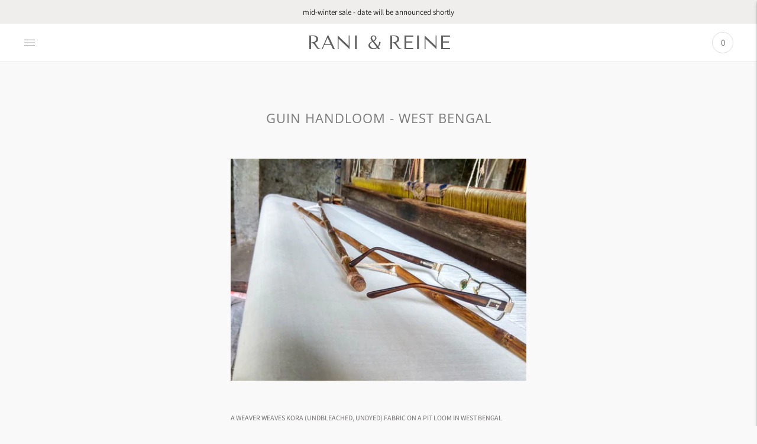

--- FILE ---
content_type: text/html; charset=utf-8
request_url: https://www.raniandreine.com/pages/guin-handloom-west-bengal
body_size: 38584
content:
<!doctype html>

<!--
      ___                       ___           ___           ___
     /  /\                     /__/\         /  /\         /  /\
    /  /:/_                    \  \:\       /  /:/        /  /::\
   /  /:/ /\  ___     ___       \  \:\     /  /:/        /  /:/\:\
  /  /:/ /:/ /__/\   /  /\  ___  \  \:\   /  /:/  ___   /  /:/  \:\
 /__/:/ /:/  \  \:\ /  /:/ /__/\  \__\:\ /__/:/  /  /\ /__/:/ \__\:\
 \  \:\/:/    \  \:\  /:/  \  \:\ /  /:/ \  \:\ /  /:/ \  \:\ /  /:/
  \  \::/      \  \:\/:/    \  \:\  /:/   \  \:\  /:/   \  \:\  /:/
   \  \:\       \  \::/      \  \:\/:/     \  \:\/:/     \  \:\/:/
    \  \:\       \__\/        \  \::/       \  \::/       \  \::/
     \__\/                     \__\/         \__\/         \__\/

--------------------------------------------------------------------
#  Lorenza v3.3.2
#  Documentation: https://fluorescent.co/help/lorenza/
#  Purchase: https://themes.shopify.com/themes/lorenza
#  A product by Fluorescent: https://fluorescent.co/
--------------------------------------------------------------------

-->

<html class="no-js" lang="en">
<head>
  <meta charset="utf-8">
  <meta http-equiv="X-UA-Compatible" content="IE=edge,chrome=1">
  <meta name="viewport" content="width=device-width,initial-scale=1">
  <link rel="canonical" href="https://www.raniandreine.com/pages/guin-handloom-west-bengal">

  
<link rel="shortcut icon" href="//www.raniandreine.com/cdn/shop/files/20190813_140009_1_32x32.jpg?v=1617864989" type="image/png"><title>Guin Handloom - West Bengal
&ndash; Rani &amp; Reine</title><meta name="description" content="A weaver weaves kora (undbleached, undyed) fabric on a pit loom in West Bengal Our collaboration with Guin Handloom, a family run handloom fabric company based in West Bengal, began in June 2021. West Bengal is famed for its traditional weaving techniques, fine muslins, unique motifs and highly skilled spinners and wea">








<meta name="description" content="A weaver weaves kora (undbleached, undyed) fabric on a pit loom in West Bengal Our collaboration with Guin Handloom, a family run handloom fabric company based in West Bengal, began in June 2021. West Bengal is famed for its traditional weaving techniques, fine muslins, unique motifs and highly skilled spinners and wea" />
<meta property="og:url" content="https://www.raniandreine.com/pages/guin-handloom-west-bengal">
<meta property="og:site_name" content="Rani &amp; Reine">
<meta property="og:type" content="website">
<meta property="og:title" content="Guin Handloom - West Bengal">
<meta property="og:description" content="A weaver weaves kora (undbleached, undyed) fabric on a pit loom in West Bengal Our collaboration with Guin Handloom, a family run handloom fabric company based in West Bengal, began in June 2021. West Bengal is famed for its traditional weaving techniques, fine muslins, unique motifs and highly skilled spinners and wea">
<meta property="og:image" content="http://www.raniandreine.com/cdn/shop/files/INDIGO_FLOAT_DRESS_9_2048x1367.jpg?v=1658508286">
<meta property="og:image:secure_url" content="https://www.raniandreine.com/cdn/shop/files/INDIGO_FLOAT_DRESS_9_2048x1367.jpg?v=1658508286">



<meta name="twitter:title" content="Guin Handloom - West Bengal">
<meta name="twitter:description" content="A weaver weaves kora (undbleached, undyed) fabric on a pit loom in West Bengal Our collaboration with Guin Handloom, a family run handloom fabric company based in West Bengal, began in June 2021. West Bengal is famed for its traditional weaving techniques, fine muslins, unique motifs and highly skilled spinners and wea">
<meta name="twitter:card" content="summary_large_image">
<meta name="twitter:image" content="https://www.raniandreine.com/cdn/shop/files/INDIGO_FLOAT_DRESS_9_2048x1367.jpg?v=1658508286">
<meta name="twitter:image:width" content="480">
<meta name="twitter:image:height" content="480">


  <script>
  console.log('THEME v3.3.2 by Fluorescent');

  document.documentElement.className = document.documentElement.className.replace('no-js', '');

  window.theme = {
    version: 'v3.3.2',
    moneyFormat: "€{{amount_with_comma_separator}}",
    strings: {
      name: "Rani \u0026amp; Reine",
      addToCart: "Add to cart",
      soldOut: "Sold out",
      unavailable: "Unavailable",
      quickCartCheckout: "Go to Checkout",
      collection: {
        filter: "Filter",
        sort: "Sort",
        apply: "Apply",
        show: "Show",
        manual: "Translation missing: en.collections.sort.manual",
        price_ascending: "Translation missing: en.collections.sort.price_ascending",
        price_descending: "Translation missing: en.collections.sort.price_descending",
        title_ascending: "Translation missing: en.collections.sort.title_ascending",
        title_descending: "Translation missing: en.collections.sort.title_descending",
        created_ascending: "Translation missing: en.collections.sort.created_ascending",
        created_descending: "Translation missing: en.collections.sort.created_descending",
        best_selling: "Translation missing: en.collections.sort.best_selling",
      },
      cart: {
        general: {
          currency: "Currency",
          empty: "Your cart is currently empty."
        }
      },
      general: {
        menu: {
          logout: "Logout",
          login_register: "Login \/ Register"
        },
        products: {
          recently_viewed: "Recently Viewed",
          no_recently_viewed: "No recently viewed items."
        },
        search: {
          search: "Search",
          no_results: "Try checking your spelling or using different words.",
          placeholder: "Search",
          quick_search: "Quick search",
          quick_search_results: {
            one: "Result",
            other: "Results"
          },
          submit: "Submit"
        }
      },
      products: {
        product: {
          view: "View the full product",
          total_reviews: "reviews",
          write_review: "Write a review",
          share_heading: "Share",
          unavailable: "Unavailable",
          unitPrice: "Unit price",
          unitPriceSeparator: "per"
        }
      },
      layout: {
        cart: {
          title: "Cart"
        }
      },
      search: {
        headings: {
          articles: "Articles",
          pages: "Pages",
          products: "Products"
        },
        view_all: "View all",
        no_results: "We found no search results for",
        nothing_found: "Nothing found",
        no_product_results: "No product results for",
        no_page_results: "No page results for",
        no_article_results: "No article results for"
      },
      accessibility: {
        play_video: "Play",
        pause_video: "Pause",
      }
    },
    routes: {
      root: "/",
      cart: {
        base: "/cart",
        add: "/cart/add",
        change: "/cart/change",
        clear: "/cart/clear",
      },
      // Manual routes until Shopify adds support
      products: "/products",
      productRecommendations: "/recommendations/products"
    },
  }

  
</script>

  

<style>
  @font-face {
  font-family: "Tenor Sans";
  font-weight: 400;
  font-style: normal;
  src: url("//www.raniandreine.com/cdn/fonts/tenor_sans/tenorsans_n4.966071a72c28462a9256039d3e3dc5b0cf314f65.woff2") format("woff2"),
       url("//www.raniandreine.com/cdn/fonts/tenor_sans/tenorsans_n4.2282841d948f9649ba5c3cad6ea46df268141820.woff") format("woff");
}


  @font-face {
  font-family: "Open Sans";
  font-weight: 400;
  font-style: normal;
  src: url("//www.raniandreine.com/cdn/fonts/open_sans/opensans_n4.c32e4d4eca5273f6d4ee95ddf54b5bbb75fc9b61.woff2") format("woff2"),
       url("//www.raniandreine.com/cdn/fonts/open_sans/opensans_n4.5f3406f8d94162b37bfa232b486ac93ee892406d.woff") format("woff");
}

  @font-face {
  font-family: "Open Sans";
  font-weight: 500;
  font-style: normal;
  src: url("//www.raniandreine.com/cdn/fonts/open_sans/opensans_n5.500dcf21ddee5bc5855ad3a20394d3bc363c217c.woff2") format("woff2"),
       url("//www.raniandreine.com/cdn/fonts/open_sans/opensans_n5.af1a06d824dccfb4d400ba874ef19176651ec834.woff") format("woff");
}

  @font-face {
  font-family: "Open Sans";
  font-weight: 400;
  font-style: italic;
  src: url("//www.raniandreine.com/cdn/fonts/open_sans/opensans_i4.6f1d45f7a46916cc95c694aab32ecbf7509cbf33.woff2") format("woff2"),
       url("//www.raniandreine.com/cdn/fonts/open_sans/opensans_i4.4efaa52d5a57aa9a57c1556cc2b7465d18839daa.woff") format("woff");
}


  @font-face {
  font-family: Assistant;
  font-weight: 400;
  font-style: normal;
  src: url("//www.raniandreine.com/cdn/fonts/assistant/assistant_n4.9120912a469cad1cc292572851508ca49d12e768.woff2") format("woff2"),
       url("//www.raniandreine.com/cdn/fonts/assistant/assistant_n4.6e9875ce64e0fefcd3f4446b7ec9036b3ddd2985.woff") format("woff");
}

  @font-face {
  font-family: Assistant;
  font-weight: 500;
  font-style: normal;
  src: url("//www.raniandreine.com/cdn/fonts/assistant/assistant_n5.26caedc0c0f332f957d0fb6b24adee050844cce5.woff2") format("woff2"),
       url("//www.raniandreine.com/cdn/fonts/assistant/assistant_n5.d09f0488bf8aadd48534c94ac3f185fbc9ddb168.woff") format("woff");
}

  
  

  
  

  :root {
    --color-accent: #bb4e39;
    --color-text: #7b7979;
    --color-text-meta: rgba(123, 121, 121, 0.7);
    --color-button-bg: #f4f4f4;
    --color-button-hover-bg: #e7e7e7;
    --color-button-active-bg: #dbdbdb;
    --color-bg: #faf9f9;
    --color-bg-transparent: rgba(250, 249, 249, 0.8);
    --color-bg-contrast: #eeebeb;
    --color-bg-darker: #f3f1f1;
    --color-background-meta: #f1eeee;
    --color-border: #dedede;
    --color-border-darker: #b8b8b8;
    --color-border-darkest: #9e9e9e;
    --color-input-text: #606060;
    --color-input-inactive-text: rgba(96, 96, 96, 0.7);
    --color-icon: #9c9c9c;
    --color-icon-darker: #767676;
    --color-icon-darkerest: #5c5c5c;
    --color-primary-button-bg: #bb4e39;
    --color-primary-button-active-bg: #a74633;
    --color-secondary-button-text: #7b7979;
    --color-sale-badge: #bb4e39;
    --color-sold-out-badge: #7b7979;
    --color-success-message: #00730b;
    --color-error-message: #dd2200;

    --color-contrast-text: #262626;
    --color-contrast-text-meta: rgba(38, 38, 38, 0.7);
    --color-contrast-bg: #efeeec;
    --color-contrast-border: #d6d6d6;
    --color-contrast-border-darker: #b0b0b0;
    --color-contrast-border-darkest: #969696;
    --color-contrast-input-text: #5e5e5e;
    --color-contrast-input-inactive-text: rgba(94, 94, 94, 0.7);
    --color-contrast-icon: #939393;

    --color-header-text: #606060;
    --color-header-bg: #ffffff;
    --color-header-border: #dcdcdc;
    --color-header-border-darken: #c3c3c3;

    --color-footer-text: #606060;
    --color-footer-text-meta: rgba(96, 96, 96, 0.7);
    --color-footer-bg: #efeeec;
    --color-footer-border: #1b1b1b;
    --color-footer-button-bg: #b45240;
    --color-footer-button-bg-lighter: #c05f4e;
    --color-footer-button-text: #ffffff;

    --color-navigation-text: #151515;
    --color-navigation-text-meta: rgba(21, 21, 21, 0.7);
    --color-navigation-bg: #ffffff;
    --color-navigation-bg-darker: #f2f2f2;

    --color-drawer-text: #151515;
    --color-drawer-text-meta: rgba(21, 21, 21, 0.7);
    --color-drawer-bg: #ffffff;
    --color-drawer-bg-darker: #f2f2f2;
    --color-drawer-background-meta: #f5f5f5;
    --color-drawer-border: #d6d6d6;
    --color-drawer-border-darker: #b0b0b0;
    --color-drawer-border-darkest: #969696;
    --color-drawer-input-text: #5e5e5e;
    --color-drawer-input-inactive-text: rgba(94, 94, 94, 0.7);
    --color-drawer-icon: #939393;
    --color-drawer-icon-darker: #6d6d6d;

    --color-placeholder-bg: #fafafa;

    --color-bg-overlay: rgba(123, 121, 121, 0.25);

    --font-logo: "Tenor Sans", sans-serif;
    --font-logo-weight: 400;
    --font-logo-style: normal;

    --font-heading: "Open Sans", sans-serif;
    --font-heading-weight: 400;
    --font-heading-style: normal;
    --font-heading-bold-weight: 500;

    --font-body: Assistant, sans-serif;
    --font-body-weight: 400;
    --font-body-style: normal;
    --font-body-bold-weight: 500;

    --font-size-body-extra-small: 12px;
    --font-size-body-small: 13px;
    --font-size-body-base: 15px;
    --font-size-body-large: 17px;
    --font-size-body-extra-large: 20px;

    --font-size-heading-display: 25px;
    --font-size-heading-1: 22px;
    --font-size-heading-1-small: 19px;
    --font-size-heading-2: 16px;
    --font-size-heading-3: 14px;

    --section-vertical-spacing: 40px;
    --section-vertical-spacing-desktop: 80px;
    --section-vertical-spacing-tall: 80px;
    --section-vertical-spacing-tall-desktop: 160px;
  }
</style>
  <link href="//www.raniandreine.com/cdn/shop/t/3/assets/index.css?v=36776690979697291161621413061" rel="stylesheet" type="text/css" media="all" />
  <style>
  .accordion__group:after {
    background-color: var(--color-icon);
    -webkit-mask: url(//www.raniandreine.com/cdn/shop/t/3/assets/chevron-down.svg?v=14797827152027912471621412824) 50% 50% no-repeat;
    mask: url(//www.raniandreine.com/cdn/shop/t/3/assets/chevron-down.svg?v=14797827152027912471621412824) 50% 50% no-repeat;
  }
</style>

  <script>window.performance && window.performance.mark && window.performance.mark('shopify.content_for_header.start');</script><meta name="facebook-domain-verification" content="qxtxqwqby12tn6rc9ib58v0yet7pr2">
<meta id="shopify-digital-wallet" name="shopify-digital-wallet" content="/51543900331/digital_wallets/dialog">
<meta name="shopify-checkout-api-token" content="2d9269df222c837db2a8adf75bc1c679">
<meta id="in-context-paypal-metadata" data-shop-id="51543900331" data-venmo-supported="false" data-environment="production" data-locale="en_US" data-paypal-v4="true" data-currency="EUR">
<script async="async" src="/checkouts/internal/preloads.js?locale=en-DE"></script>
<link rel="preconnect" href="https://shop.app" crossorigin="anonymous">
<script async="async" src="https://shop.app/checkouts/internal/preloads.js?locale=en-DE&shop_id=51543900331" crossorigin="anonymous"></script>
<script id="apple-pay-shop-capabilities" type="application/json">{"shopId":51543900331,"countryCode":"DE","currencyCode":"EUR","merchantCapabilities":["supports3DS"],"merchantId":"gid:\/\/shopify\/Shop\/51543900331","merchantName":"Rani \u0026 Reine","requiredBillingContactFields":["postalAddress","email"],"requiredShippingContactFields":["postalAddress","email"],"shippingType":"shipping","supportedNetworks":["visa","maestro","masterCard","amex"],"total":{"type":"pending","label":"Rani \u0026 Reine","amount":"1.00"},"shopifyPaymentsEnabled":true,"supportsSubscriptions":true}</script>
<script id="shopify-features" type="application/json">{"accessToken":"2d9269df222c837db2a8adf75bc1c679","betas":["rich-media-storefront-analytics"],"domain":"www.raniandreine.com","predictiveSearch":true,"shopId":51543900331,"locale":"en"}</script>
<script>var Shopify = Shopify || {};
Shopify.shop = "rani-reine.myshopify.com";
Shopify.locale = "en";
Shopify.currency = {"active":"EUR","rate":"1.0"};
Shopify.country = "DE";
Shopify.theme = {"name":"Copy of Lorenza","id":123229798571,"schema_name":"Lorenza","schema_version":"3.3.2","theme_store_id":798,"role":"main"};
Shopify.theme.handle = "null";
Shopify.theme.style = {"id":null,"handle":null};
Shopify.cdnHost = "www.raniandreine.com/cdn";
Shopify.routes = Shopify.routes || {};
Shopify.routes.root = "/";</script>
<script type="module">!function(o){(o.Shopify=o.Shopify||{}).modules=!0}(window);</script>
<script>!function(o){function n(){var o=[];function n(){o.push(Array.prototype.slice.apply(arguments))}return n.q=o,n}var t=o.Shopify=o.Shopify||{};t.loadFeatures=n(),t.autoloadFeatures=n()}(window);</script>
<script>
  window.ShopifyPay = window.ShopifyPay || {};
  window.ShopifyPay.apiHost = "shop.app\/pay";
  window.ShopifyPay.redirectState = null;
</script>
<script id="shop-js-analytics" type="application/json">{"pageType":"page"}</script>
<script defer="defer" async type="module" src="//www.raniandreine.com/cdn/shopifycloud/shop-js/modules/v2/client.init-shop-cart-sync_BN7fPSNr.en.esm.js"></script>
<script defer="defer" async type="module" src="//www.raniandreine.com/cdn/shopifycloud/shop-js/modules/v2/chunk.common_Cbph3Kss.esm.js"></script>
<script defer="defer" async type="module" src="//www.raniandreine.com/cdn/shopifycloud/shop-js/modules/v2/chunk.modal_DKumMAJ1.esm.js"></script>
<script type="module">
  await import("//www.raniandreine.com/cdn/shopifycloud/shop-js/modules/v2/client.init-shop-cart-sync_BN7fPSNr.en.esm.js");
await import("//www.raniandreine.com/cdn/shopifycloud/shop-js/modules/v2/chunk.common_Cbph3Kss.esm.js");
await import("//www.raniandreine.com/cdn/shopifycloud/shop-js/modules/v2/chunk.modal_DKumMAJ1.esm.js");

  window.Shopify.SignInWithShop?.initShopCartSync?.({"fedCMEnabled":true,"windoidEnabled":true});

</script>
<script>
  window.Shopify = window.Shopify || {};
  if (!window.Shopify.featureAssets) window.Shopify.featureAssets = {};
  window.Shopify.featureAssets['shop-js'] = {"shop-cart-sync":["modules/v2/client.shop-cart-sync_CJVUk8Jm.en.esm.js","modules/v2/chunk.common_Cbph3Kss.esm.js","modules/v2/chunk.modal_DKumMAJ1.esm.js"],"init-fed-cm":["modules/v2/client.init-fed-cm_7Fvt41F4.en.esm.js","modules/v2/chunk.common_Cbph3Kss.esm.js","modules/v2/chunk.modal_DKumMAJ1.esm.js"],"init-shop-email-lookup-coordinator":["modules/v2/client.init-shop-email-lookup-coordinator_Cc088_bR.en.esm.js","modules/v2/chunk.common_Cbph3Kss.esm.js","modules/v2/chunk.modal_DKumMAJ1.esm.js"],"init-windoid":["modules/v2/client.init-windoid_hPopwJRj.en.esm.js","modules/v2/chunk.common_Cbph3Kss.esm.js","modules/v2/chunk.modal_DKumMAJ1.esm.js"],"shop-button":["modules/v2/client.shop-button_B0jaPSNF.en.esm.js","modules/v2/chunk.common_Cbph3Kss.esm.js","modules/v2/chunk.modal_DKumMAJ1.esm.js"],"shop-cash-offers":["modules/v2/client.shop-cash-offers_DPIskqss.en.esm.js","modules/v2/chunk.common_Cbph3Kss.esm.js","modules/v2/chunk.modal_DKumMAJ1.esm.js"],"shop-toast-manager":["modules/v2/client.shop-toast-manager_CK7RT69O.en.esm.js","modules/v2/chunk.common_Cbph3Kss.esm.js","modules/v2/chunk.modal_DKumMAJ1.esm.js"],"init-shop-cart-sync":["modules/v2/client.init-shop-cart-sync_BN7fPSNr.en.esm.js","modules/v2/chunk.common_Cbph3Kss.esm.js","modules/v2/chunk.modal_DKumMAJ1.esm.js"],"init-customer-accounts-sign-up":["modules/v2/client.init-customer-accounts-sign-up_CfPf4CXf.en.esm.js","modules/v2/client.shop-login-button_DeIztwXF.en.esm.js","modules/v2/chunk.common_Cbph3Kss.esm.js","modules/v2/chunk.modal_DKumMAJ1.esm.js"],"pay-button":["modules/v2/client.pay-button_CgIwFSYN.en.esm.js","modules/v2/chunk.common_Cbph3Kss.esm.js","modules/v2/chunk.modal_DKumMAJ1.esm.js"],"init-customer-accounts":["modules/v2/client.init-customer-accounts_DQ3x16JI.en.esm.js","modules/v2/client.shop-login-button_DeIztwXF.en.esm.js","modules/v2/chunk.common_Cbph3Kss.esm.js","modules/v2/chunk.modal_DKumMAJ1.esm.js"],"avatar":["modules/v2/client.avatar_BTnouDA3.en.esm.js"],"init-shop-for-new-customer-accounts":["modules/v2/client.init-shop-for-new-customer-accounts_CsZy_esa.en.esm.js","modules/v2/client.shop-login-button_DeIztwXF.en.esm.js","modules/v2/chunk.common_Cbph3Kss.esm.js","modules/v2/chunk.modal_DKumMAJ1.esm.js"],"shop-follow-button":["modules/v2/client.shop-follow-button_BRMJjgGd.en.esm.js","modules/v2/chunk.common_Cbph3Kss.esm.js","modules/v2/chunk.modal_DKumMAJ1.esm.js"],"checkout-modal":["modules/v2/client.checkout-modal_B9Drz_yf.en.esm.js","modules/v2/chunk.common_Cbph3Kss.esm.js","modules/v2/chunk.modal_DKumMAJ1.esm.js"],"shop-login-button":["modules/v2/client.shop-login-button_DeIztwXF.en.esm.js","modules/v2/chunk.common_Cbph3Kss.esm.js","modules/v2/chunk.modal_DKumMAJ1.esm.js"],"lead-capture":["modules/v2/client.lead-capture_DXYzFM3R.en.esm.js","modules/v2/chunk.common_Cbph3Kss.esm.js","modules/v2/chunk.modal_DKumMAJ1.esm.js"],"shop-login":["modules/v2/client.shop-login_CA5pJqmO.en.esm.js","modules/v2/chunk.common_Cbph3Kss.esm.js","modules/v2/chunk.modal_DKumMAJ1.esm.js"],"payment-terms":["modules/v2/client.payment-terms_BxzfvcZJ.en.esm.js","modules/v2/chunk.common_Cbph3Kss.esm.js","modules/v2/chunk.modal_DKumMAJ1.esm.js"]};
</script>
<script>(function() {
  var isLoaded = false;
  function asyncLoad() {
    if (isLoaded) return;
    isLoaded = true;
    var urls = ["https:\/\/cdn.shopify.com\/s\/files\/1\/0184\/4255\/1360\/files\/pinit.min.js?v=1635304264\u0026shop=rani-reine.myshopify.com","https:\/\/gdprcdn.b-cdn.net\/js\/gdpr_cookie_consent.min.js?shop=rani-reine.myshopify.com","https:\/\/omnisnippet1.com\/platforms\/shopify.js?source=scriptTag\u0026v=2025-05-15T12\u0026shop=rani-reine.myshopify.com"];
    for (var i = 0; i < urls.length; i++) {
      var s = document.createElement('script');
      s.type = 'text/javascript';
      s.async = true;
      s.src = urls[i];
      var x = document.getElementsByTagName('script')[0];
      x.parentNode.insertBefore(s, x);
    }
  };
  if(window.attachEvent) {
    window.attachEvent('onload', asyncLoad);
  } else {
    window.addEventListener('load', asyncLoad, false);
  }
})();</script>
<script id="__st">var __st={"a":51543900331,"offset":3600,"reqid":"af6c4359-88d2-48c7-9d42-379687ec5b57-1769911135","pageurl":"www.raniandreine.com\/pages\/guin-handloom-west-bengal","s":"pages-101756633356","u":"882dc965eca7","p":"page","rtyp":"page","rid":101756633356};</script>
<script>window.ShopifyPaypalV4VisibilityTracking = true;</script>
<script id="captcha-bootstrap">!function(){'use strict';const t='contact',e='account',n='new_comment',o=[[t,t],['blogs',n],['comments',n],[t,'customer']],c=[[e,'customer_login'],[e,'guest_login'],[e,'recover_customer_password'],[e,'create_customer']],r=t=>t.map((([t,e])=>`form[action*='/${t}']:not([data-nocaptcha='true']) input[name='form_type'][value='${e}']`)).join(','),a=t=>()=>t?[...document.querySelectorAll(t)].map((t=>t.form)):[];function s(){const t=[...o],e=r(t);return a(e)}const i='password',u='form_key',d=['recaptcha-v3-token','g-recaptcha-response','h-captcha-response',i],f=()=>{try{return window.sessionStorage}catch{return}},m='__shopify_v',_=t=>t.elements[u];function p(t,e,n=!1){try{const o=window.sessionStorage,c=JSON.parse(o.getItem(e)),{data:r}=function(t){const{data:e,action:n}=t;return t[m]||n?{data:e,action:n}:{data:t,action:n}}(c);for(const[e,n]of Object.entries(r))t.elements[e]&&(t.elements[e].value=n);n&&o.removeItem(e)}catch(o){console.error('form repopulation failed',{error:o})}}const l='form_type',E='cptcha';function T(t){t.dataset[E]=!0}const w=window,h=w.document,L='Shopify',v='ce_forms',y='captcha';let A=!1;((t,e)=>{const n=(g='f06e6c50-85a8-45c8-87d0-21a2b65856fe',I='https://cdn.shopify.com/shopifycloud/storefront-forms-hcaptcha/ce_storefront_forms_captcha_hcaptcha.v1.5.2.iife.js',D={infoText:'Protected by hCaptcha',privacyText:'Privacy',termsText:'Terms'},(t,e,n)=>{const o=w[L][v],c=o.bindForm;if(c)return c(t,g,e,D).then(n);var r;o.q.push([[t,g,e,D],n]),r=I,A||(h.body.append(Object.assign(h.createElement('script'),{id:'captcha-provider',async:!0,src:r})),A=!0)});var g,I,D;w[L]=w[L]||{},w[L][v]=w[L][v]||{},w[L][v].q=[],w[L][y]=w[L][y]||{},w[L][y].protect=function(t,e){n(t,void 0,e),T(t)},Object.freeze(w[L][y]),function(t,e,n,w,h,L){const[v,y,A,g]=function(t,e,n){const i=e?o:[],u=t?c:[],d=[...i,...u],f=r(d),m=r(i),_=r(d.filter((([t,e])=>n.includes(e))));return[a(f),a(m),a(_),s()]}(w,h,L),I=t=>{const e=t.target;return e instanceof HTMLFormElement?e:e&&e.form},D=t=>v().includes(t);t.addEventListener('submit',(t=>{const e=I(t);if(!e)return;const n=D(e)&&!e.dataset.hcaptchaBound&&!e.dataset.recaptchaBound,o=_(e),c=g().includes(e)&&(!o||!o.value);(n||c)&&t.preventDefault(),c&&!n&&(function(t){try{if(!f())return;!function(t){const e=f();if(!e)return;const n=_(t);if(!n)return;const o=n.value;o&&e.removeItem(o)}(t);const e=Array.from(Array(32),(()=>Math.random().toString(36)[2])).join('');!function(t,e){_(t)||t.append(Object.assign(document.createElement('input'),{type:'hidden',name:u})),t.elements[u].value=e}(t,e),function(t,e){const n=f();if(!n)return;const o=[...t.querySelectorAll(`input[type='${i}']`)].map((({name:t})=>t)),c=[...d,...o],r={};for(const[a,s]of new FormData(t).entries())c.includes(a)||(r[a]=s);n.setItem(e,JSON.stringify({[m]:1,action:t.action,data:r}))}(t,e)}catch(e){console.error('failed to persist form',e)}}(e),e.submit())}));const S=(t,e)=>{t&&!t.dataset[E]&&(n(t,e.some((e=>e===t))),T(t))};for(const o of['focusin','change'])t.addEventListener(o,(t=>{const e=I(t);D(e)&&S(e,y())}));const B=e.get('form_key'),M=e.get(l),P=B&&M;t.addEventListener('DOMContentLoaded',(()=>{const t=y();if(P)for(const e of t)e.elements[l].value===M&&p(e,B);[...new Set([...A(),...v().filter((t=>'true'===t.dataset.shopifyCaptcha))])].forEach((e=>S(e,t)))}))}(h,new URLSearchParams(w.location.search),n,t,e,['guest_login'])})(!0,!0)}();</script>
<script integrity="sha256-4kQ18oKyAcykRKYeNunJcIwy7WH5gtpwJnB7kiuLZ1E=" data-source-attribution="shopify.loadfeatures" defer="defer" src="//www.raniandreine.com/cdn/shopifycloud/storefront/assets/storefront/load_feature-a0a9edcb.js" crossorigin="anonymous"></script>
<script crossorigin="anonymous" defer="defer" src="//www.raniandreine.com/cdn/shopifycloud/storefront/assets/shopify_pay/storefront-65b4c6d7.js?v=20250812"></script>
<script data-source-attribution="shopify.dynamic_checkout.dynamic.init">var Shopify=Shopify||{};Shopify.PaymentButton=Shopify.PaymentButton||{isStorefrontPortableWallets:!0,init:function(){window.Shopify.PaymentButton.init=function(){};var t=document.createElement("script");t.src="https://www.raniandreine.com/cdn/shopifycloud/portable-wallets/latest/portable-wallets.en.js",t.type="module",document.head.appendChild(t)}};
</script>
<script data-source-attribution="shopify.dynamic_checkout.buyer_consent">
  function portableWalletsHideBuyerConsent(e){var t=document.getElementById("shopify-buyer-consent"),n=document.getElementById("shopify-subscription-policy-button");t&&n&&(t.classList.add("hidden"),t.setAttribute("aria-hidden","true"),n.removeEventListener("click",e))}function portableWalletsShowBuyerConsent(e){var t=document.getElementById("shopify-buyer-consent"),n=document.getElementById("shopify-subscription-policy-button");t&&n&&(t.classList.remove("hidden"),t.removeAttribute("aria-hidden"),n.addEventListener("click",e))}window.Shopify?.PaymentButton&&(window.Shopify.PaymentButton.hideBuyerConsent=portableWalletsHideBuyerConsent,window.Shopify.PaymentButton.showBuyerConsent=portableWalletsShowBuyerConsent);
</script>
<script data-source-attribution="shopify.dynamic_checkout.cart.bootstrap">document.addEventListener("DOMContentLoaded",(function(){function t(){return document.querySelector("shopify-accelerated-checkout-cart, shopify-accelerated-checkout")}if(t())Shopify.PaymentButton.init();else{new MutationObserver((function(e,n){t()&&(Shopify.PaymentButton.init(),n.disconnect())})).observe(document.body,{childList:!0,subtree:!0})}}));
</script>
<script id='scb4127' type='text/javascript' async='' src='https://www.raniandreine.com/cdn/shopifycloud/privacy-banner/storefront-banner.js'></script><link id="shopify-accelerated-checkout-styles" rel="stylesheet" media="screen" href="https://www.raniandreine.com/cdn/shopifycloud/portable-wallets/latest/accelerated-checkout-backwards-compat.css" crossorigin="anonymous">
<style id="shopify-accelerated-checkout-cart">
        #shopify-buyer-consent {
  margin-top: 1em;
  display: inline-block;
  width: 100%;
}

#shopify-buyer-consent.hidden {
  display: none;
}

#shopify-subscription-policy-button {
  background: none;
  border: none;
  padding: 0;
  text-decoration: underline;
  font-size: inherit;
  cursor: pointer;
}

#shopify-subscription-policy-button::before {
  box-shadow: none;
}

      </style>

<script>window.performance && window.performance.mark && window.performance.mark('shopify.content_for_header.end');</script>
  <meta name="facebook-domain-verification" content="qxtxqwqby12tn6rc9ib58v0yet7pr2" />
<link href="https://monorail-edge.shopifysvc.com" rel="dns-prefetch">
<script>(function(){if ("sendBeacon" in navigator && "performance" in window) {try {var session_token_from_headers = performance.getEntriesByType('navigation')[0].serverTiming.find(x => x.name == '_s').description;} catch {var session_token_from_headers = undefined;}var session_cookie_matches = document.cookie.match(/_shopify_s=([^;]*)/);var session_token_from_cookie = session_cookie_matches && session_cookie_matches.length === 2 ? session_cookie_matches[1] : "";var session_token = session_token_from_headers || session_token_from_cookie || "";function handle_abandonment_event(e) {var entries = performance.getEntries().filter(function(entry) {return /monorail-edge.shopifysvc.com/.test(entry.name);});if (!window.abandonment_tracked && entries.length === 0) {window.abandonment_tracked = true;var currentMs = Date.now();var navigation_start = performance.timing.navigationStart;var payload = {shop_id: 51543900331,url: window.location.href,navigation_start,duration: currentMs - navigation_start,session_token,page_type: "page"};window.navigator.sendBeacon("https://monorail-edge.shopifysvc.com/v1/produce", JSON.stringify({schema_id: "online_store_buyer_site_abandonment/1.1",payload: payload,metadata: {event_created_at_ms: currentMs,event_sent_at_ms: currentMs}}));}}window.addEventListener('pagehide', handle_abandonment_event);}}());</script>
<script id="web-pixels-manager-setup">(function e(e,d,r,n,o){if(void 0===o&&(o={}),!Boolean(null===(a=null===(i=window.Shopify)||void 0===i?void 0:i.analytics)||void 0===a?void 0:a.replayQueue)){var i,a;window.Shopify=window.Shopify||{};var t=window.Shopify;t.analytics=t.analytics||{};var s=t.analytics;s.replayQueue=[],s.publish=function(e,d,r){return s.replayQueue.push([e,d,r]),!0};try{self.performance.mark("wpm:start")}catch(e){}var l=function(){var e={modern:/Edge?\/(1{2}[4-9]|1[2-9]\d|[2-9]\d{2}|\d{4,})\.\d+(\.\d+|)|Firefox\/(1{2}[4-9]|1[2-9]\d|[2-9]\d{2}|\d{4,})\.\d+(\.\d+|)|Chrom(ium|e)\/(9{2}|\d{3,})\.\d+(\.\d+|)|(Maci|X1{2}).+ Version\/(15\.\d+|(1[6-9]|[2-9]\d|\d{3,})\.\d+)([,.]\d+|)( \(\w+\)|)( Mobile\/\w+|) Safari\/|Chrome.+OPR\/(9{2}|\d{3,})\.\d+\.\d+|(CPU[ +]OS|iPhone[ +]OS|CPU[ +]iPhone|CPU IPhone OS|CPU iPad OS)[ +]+(15[._]\d+|(1[6-9]|[2-9]\d|\d{3,})[._]\d+)([._]\d+|)|Android:?[ /-](13[3-9]|1[4-9]\d|[2-9]\d{2}|\d{4,})(\.\d+|)(\.\d+|)|Android.+Firefox\/(13[5-9]|1[4-9]\d|[2-9]\d{2}|\d{4,})\.\d+(\.\d+|)|Android.+Chrom(ium|e)\/(13[3-9]|1[4-9]\d|[2-9]\d{2}|\d{4,})\.\d+(\.\d+|)|SamsungBrowser\/([2-9]\d|\d{3,})\.\d+/,legacy:/Edge?\/(1[6-9]|[2-9]\d|\d{3,})\.\d+(\.\d+|)|Firefox\/(5[4-9]|[6-9]\d|\d{3,})\.\d+(\.\d+|)|Chrom(ium|e)\/(5[1-9]|[6-9]\d|\d{3,})\.\d+(\.\d+|)([\d.]+$|.*Safari\/(?![\d.]+ Edge\/[\d.]+$))|(Maci|X1{2}).+ Version\/(10\.\d+|(1[1-9]|[2-9]\d|\d{3,})\.\d+)([,.]\d+|)( \(\w+\)|)( Mobile\/\w+|) Safari\/|Chrome.+OPR\/(3[89]|[4-9]\d|\d{3,})\.\d+\.\d+|(CPU[ +]OS|iPhone[ +]OS|CPU[ +]iPhone|CPU IPhone OS|CPU iPad OS)[ +]+(10[._]\d+|(1[1-9]|[2-9]\d|\d{3,})[._]\d+)([._]\d+|)|Android:?[ /-](13[3-9]|1[4-9]\d|[2-9]\d{2}|\d{4,})(\.\d+|)(\.\d+|)|Mobile Safari.+OPR\/([89]\d|\d{3,})\.\d+\.\d+|Android.+Firefox\/(13[5-9]|1[4-9]\d|[2-9]\d{2}|\d{4,})\.\d+(\.\d+|)|Android.+Chrom(ium|e)\/(13[3-9]|1[4-9]\d|[2-9]\d{2}|\d{4,})\.\d+(\.\d+|)|Android.+(UC? ?Browser|UCWEB|U3)[ /]?(15\.([5-9]|\d{2,})|(1[6-9]|[2-9]\d|\d{3,})\.\d+)\.\d+|SamsungBrowser\/(5\.\d+|([6-9]|\d{2,})\.\d+)|Android.+MQ{2}Browser\/(14(\.(9|\d{2,})|)|(1[5-9]|[2-9]\d|\d{3,})(\.\d+|))(\.\d+|)|K[Aa][Ii]OS\/(3\.\d+|([4-9]|\d{2,})\.\d+)(\.\d+|)/},d=e.modern,r=e.legacy,n=navigator.userAgent;return n.match(d)?"modern":n.match(r)?"legacy":"unknown"}(),u="modern"===l?"modern":"legacy",c=(null!=n?n:{modern:"",legacy:""})[u],f=function(e){return[e.baseUrl,"/wpm","/b",e.hashVersion,"modern"===e.buildTarget?"m":"l",".js"].join("")}({baseUrl:d,hashVersion:r,buildTarget:u}),m=function(e){var d=e.version,r=e.bundleTarget,n=e.surface,o=e.pageUrl,i=e.monorailEndpoint;return{emit:function(e){var a=e.status,t=e.errorMsg,s=(new Date).getTime(),l=JSON.stringify({metadata:{event_sent_at_ms:s},events:[{schema_id:"web_pixels_manager_load/3.1",payload:{version:d,bundle_target:r,page_url:o,status:a,surface:n,error_msg:t},metadata:{event_created_at_ms:s}}]});if(!i)return console&&console.warn&&console.warn("[Web Pixels Manager] No Monorail endpoint provided, skipping logging."),!1;try{return self.navigator.sendBeacon.bind(self.navigator)(i,l)}catch(e){}var u=new XMLHttpRequest;try{return u.open("POST",i,!0),u.setRequestHeader("Content-Type","text/plain"),u.send(l),!0}catch(e){return console&&console.warn&&console.warn("[Web Pixels Manager] Got an unhandled error while logging to Monorail."),!1}}}}({version:r,bundleTarget:l,surface:e.surface,pageUrl:self.location.href,monorailEndpoint:e.monorailEndpoint});try{o.browserTarget=l,function(e){var d=e.src,r=e.async,n=void 0===r||r,o=e.onload,i=e.onerror,a=e.sri,t=e.scriptDataAttributes,s=void 0===t?{}:t,l=document.createElement("script"),u=document.querySelector("head"),c=document.querySelector("body");if(l.async=n,l.src=d,a&&(l.integrity=a,l.crossOrigin="anonymous"),s)for(var f in s)if(Object.prototype.hasOwnProperty.call(s,f))try{l.dataset[f]=s[f]}catch(e){}if(o&&l.addEventListener("load",o),i&&l.addEventListener("error",i),u)u.appendChild(l);else{if(!c)throw new Error("Did not find a head or body element to append the script");c.appendChild(l)}}({src:f,async:!0,onload:function(){if(!function(){var e,d;return Boolean(null===(d=null===(e=window.Shopify)||void 0===e?void 0:e.analytics)||void 0===d?void 0:d.initialized)}()){var d=window.webPixelsManager.init(e)||void 0;if(d){var r=window.Shopify.analytics;r.replayQueue.forEach((function(e){var r=e[0],n=e[1],o=e[2];d.publishCustomEvent(r,n,o)})),r.replayQueue=[],r.publish=d.publishCustomEvent,r.visitor=d.visitor,r.initialized=!0}}},onerror:function(){return m.emit({status:"failed",errorMsg:"".concat(f," has failed to load")})},sri:function(e){var d=/^sha384-[A-Za-z0-9+/=]+$/;return"string"==typeof e&&d.test(e)}(c)?c:"",scriptDataAttributes:o}),m.emit({status:"loading"})}catch(e){m.emit({status:"failed",errorMsg:(null==e?void 0:e.message)||"Unknown error"})}}})({shopId: 51543900331,storefrontBaseUrl: "https://www.raniandreine.com",extensionsBaseUrl: "https://extensions.shopifycdn.com/cdn/shopifycloud/web-pixels-manager",monorailEndpoint: "https://monorail-edge.shopifysvc.com/unstable/produce_batch",surface: "storefront-renderer",enabledBetaFlags: ["2dca8a86"],webPixelsConfigList: [{"id":"1400144140","configuration":"{\"apiURL\":\"https:\/\/api.omnisend.com\",\"appURL\":\"https:\/\/app.omnisend.com\",\"brandID\":\"616d5a256bb3a3001db4f1b5\",\"trackingURL\":\"https:\/\/wt.omnisendlink.com\"}","eventPayloadVersion":"v1","runtimeContext":"STRICT","scriptVersion":"aa9feb15e63a302383aa48b053211bbb","type":"APP","apiClientId":186001,"privacyPurposes":["ANALYTICS","MARKETING","SALE_OF_DATA"],"dataSharingAdjustments":{"protectedCustomerApprovalScopes":["read_customer_address","read_customer_email","read_customer_name","read_customer_personal_data","read_customer_phone"]}},{"id":"287473932","configuration":"{\"pixel_id\":\"448876793300139\",\"pixel_type\":\"facebook_pixel\",\"metaapp_system_user_token\":\"-\"}","eventPayloadVersion":"v1","runtimeContext":"OPEN","scriptVersion":"ca16bc87fe92b6042fbaa3acc2fbdaa6","type":"APP","apiClientId":2329312,"privacyPurposes":["ANALYTICS","MARKETING","SALE_OF_DATA"],"dataSharingAdjustments":{"protectedCustomerApprovalScopes":["read_customer_address","read_customer_email","read_customer_name","read_customer_personal_data","read_customer_phone"]}},{"id":"152043788","configuration":"{\"tagID\":\"2612908012175\"}","eventPayloadVersion":"v1","runtimeContext":"STRICT","scriptVersion":"18031546ee651571ed29edbe71a3550b","type":"APP","apiClientId":3009811,"privacyPurposes":["ANALYTICS","MARKETING","SALE_OF_DATA"],"dataSharingAdjustments":{"protectedCustomerApprovalScopes":["read_customer_address","read_customer_email","read_customer_name","read_customer_personal_data","read_customer_phone"]}},{"id":"shopify-app-pixel","configuration":"{}","eventPayloadVersion":"v1","runtimeContext":"STRICT","scriptVersion":"0450","apiClientId":"shopify-pixel","type":"APP","privacyPurposes":["ANALYTICS","MARKETING"]},{"id":"shopify-custom-pixel","eventPayloadVersion":"v1","runtimeContext":"LAX","scriptVersion":"0450","apiClientId":"shopify-pixel","type":"CUSTOM","privacyPurposes":["ANALYTICS","MARKETING"]}],isMerchantRequest: false,initData: {"shop":{"name":"Rani \u0026 Reine","paymentSettings":{"currencyCode":"EUR"},"myshopifyDomain":"rani-reine.myshopify.com","countryCode":"DE","storefrontUrl":"https:\/\/www.raniandreine.com"},"customer":null,"cart":null,"checkout":null,"productVariants":[],"purchasingCompany":null},},"https://www.raniandreine.com/cdn","1d2a099fw23dfb22ep557258f5m7a2edbae",{"modern":"","legacy":""},{"shopId":"51543900331","storefrontBaseUrl":"https:\/\/www.raniandreine.com","extensionBaseUrl":"https:\/\/extensions.shopifycdn.com\/cdn\/shopifycloud\/web-pixels-manager","surface":"storefront-renderer","enabledBetaFlags":"[\"2dca8a86\"]","isMerchantRequest":"false","hashVersion":"1d2a099fw23dfb22ep557258f5m7a2edbae","publish":"custom","events":"[[\"page_viewed\",{}]]"});</script><script>
  window.ShopifyAnalytics = window.ShopifyAnalytics || {};
  window.ShopifyAnalytics.meta = window.ShopifyAnalytics.meta || {};
  window.ShopifyAnalytics.meta.currency = 'EUR';
  var meta = {"page":{"pageType":"page","resourceType":"page","resourceId":101756633356,"requestId":"af6c4359-88d2-48c7-9d42-379687ec5b57-1769911135"}};
  for (var attr in meta) {
    window.ShopifyAnalytics.meta[attr] = meta[attr];
  }
</script>
<script class="analytics">
  (function () {
    var customDocumentWrite = function(content) {
      var jquery = null;

      if (window.jQuery) {
        jquery = window.jQuery;
      } else if (window.Checkout && window.Checkout.$) {
        jquery = window.Checkout.$;
      }

      if (jquery) {
        jquery('body').append(content);
      }
    };

    var hasLoggedConversion = function(token) {
      if (token) {
        return document.cookie.indexOf('loggedConversion=' + token) !== -1;
      }
      return false;
    }

    var setCookieIfConversion = function(token) {
      if (token) {
        var twoMonthsFromNow = new Date(Date.now());
        twoMonthsFromNow.setMonth(twoMonthsFromNow.getMonth() + 2);

        document.cookie = 'loggedConversion=' + token + '; expires=' + twoMonthsFromNow;
      }
    }

    var trekkie = window.ShopifyAnalytics.lib = window.trekkie = window.trekkie || [];
    if (trekkie.integrations) {
      return;
    }
    trekkie.methods = [
      'identify',
      'page',
      'ready',
      'track',
      'trackForm',
      'trackLink'
    ];
    trekkie.factory = function(method) {
      return function() {
        var args = Array.prototype.slice.call(arguments);
        args.unshift(method);
        trekkie.push(args);
        return trekkie;
      };
    };
    for (var i = 0; i < trekkie.methods.length; i++) {
      var key = trekkie.methods[i];
      trekkie[key] = trekkie.factory(key);
    }
    trekkie.load = function(config) {
      trekkie.config = config || {};
      trekkie.config.initialDocumentCookie = document.cookie;
      var first = document.getElementsByTagName('script')[0];
      var script = document.createElement('script');
      script.type = 'text/javascript';
      script.onerror = function(e) {
        var scriptFallback = document.createElement('script');
        scriptFallback.type = 'text/javascript';
        scriptFallback.onerror = function(error) {
                var Monorail = {
      produce: function produce(monorailDomain, schemaId, payload) {
        var currentMs = new Date().getTime();
        var event = {
          schema_id: schemaId,
          payload: payload,
          metadata: {
            event_created_at_ms: currentMs,
            event_sent_at_ms: currentMs
          }
        };
        return Monorail.sendRequest("https://" + monorailDomain + "/v1/produce", JSON.stringify(event));
      },
      sendRequest: function sendRequest(endpointUrl, payload) {
        // Try the sendBeacon API
        if (window && window.navigator && typeof window.navigator.sendBeacon === 'function' && typeof window.Blob === 'function' && !Monorail.isIos12()) {
          var blobData = new window.Blob([payload], {
            type: 'text/plain'
          });

          if (window.navigator.sendBeacon(endpointUrl, blobData)) {
            return true;
          } // sendBeacon was not successful

        } // XHR beacon

        var xhr = new XMLHttpRequest();

        try {
          xhr.open('POST', endpointUrl);
          xhr.setRequestHeader('Content-Type', 'text/plain');
          xhr.send(payload);
        } catch (e) {
          console.log(e);
        }

        return false;
      },
      isIos12: function isIos12() {
        return window.navigator.userAgent.lastIndexOf('iPhone; CPU iPhone OS 12_') !== -1 || window.navigator.userAgent.lastIndexOf('iPad; CPU OS 12_') !== -1;
      }
    };
    Monorail.produce('monorail-edge.shopifysvc.com',
      'trekkie_storefront_load_errors/1.1',
      {shop_id: 51543900331,
      theme_id: 123229798571,
      app_name: "storefront",
      context_url: window.location.href,
      source_url: "//www.raniandreine.com/cdn/s/trekkie.storefront.c59ea00e0474b293ae6629561379568a2d7c4bba.min.js"});

        };
        scriptFallback.async = true;
        scriptFallback.src = '//www.raniandreine.com/cdn/s/trekkie.storefront.c59ea00e0474b293ae6629561379568a2d7c4bba.min.js';
        first.parentNode.insertBefore(scriptFallback, first);
      };
      script.async = true;
      script.src = '//www.raniandreine.com/cdn/s/trekkie.storefront.c59ea00e0474b293ae6629561379568a2d7c4bba.min.js';
      first.parentNode.insertBefore(script, first);
    };
    trekkie.load(
      {"Trekkie":{"appName":"storefront","development":false,"defaultAttributes":{"shopId":51543900331,"isMerchantRequest":null,"themeId":123229798571,"themeCityHash":"9097012904211910114","contentLanguage":"en","currency":"EUR","eventMetadataId":"f42d8dcd-58d1-4f9f-9a7d-b825d4946a12"},"isServerSideCookieWritingEnabled":true,"monorailRegion":"shop_domain","enabledBetaFlags":["65f19447","b5387b81"]},"Session Attribution":{},"S2S":{"facebookCapiEnabled":false,"source":"trekkie-storefront-renderer","apiClientId":580111}}
    );

    var loaded = false;
    trekkie.ready(function() {
      if (loaded) return;
      loaded = true;

      window.ShopifyAnalytics.lib = window.trekkie;

      var originalDocumentWrite = document.write;
      document.write = customDocumentWrite;
      try { window.ShopifyAnalytics.merchantGoogleAnalytics.call(this); } catch(error) {};
      document.write = originalDocumentWrite;

      window.ShopifyAnalytics.lib.page(null,{"pageType":"page","resourceType":"page","resourceId":101756633356,"requestId":"af6c4359-88d2-48c7-9d42-379687ec5b57-1769911135","shopifyEmitted":true});

      var match = window.location.pathname.match(/checkouts\/(.+)\/(thank_you|post_purchase)/)
      var token = match? match[1]: undefined;
      if (!hasLoggedConversion(token)) {
        setCookieIfConversion(token);
        
      }
    });


        var eventsListenerScript = document.createElement('script');
        eventsListenerScript.async = true;
        eventsListenerScript.src = "//www.raniandreine.com/cdn/shopifycloud/storefront/assets/shop_events_listener-3da45d37.js";
        document.getElementsByTagName('head')[0].appendChild(eventsListenerScript);

})();</script>
<script
  defer
  src="https://www.raniandreine.com/cdn/shopifycloud/perf-kit/shopify-perf-kit-3.1.0.min.js"
  data-application="storefront-renderer"
  data-shop-id="51543900331"
  data-render-region="gcp-us-east1"
  data-page-type="page"
  data-theme-instance-id="123229798571"
  data-theme-name="Lorenza"
  data-theme-version="3.3.2"
  data-monorail-region="shop_domain"
  data-resource-timing-sampling-rate="10"
  data-shs="true"
  data-shs-beacon="true"
  data-shs-export-with-fetch="true"
  data-shs-logs-sample-rate="1"
  data-shs-beacon-endpoint="https://www.raniandreine.com/api/collect"
></script>
</head>

<body 
  class="template-page g-uppercase"
  data-zoom-animation-enabled="true"
>

  <header class="header-container">
    <div id="shopify-section-announcement-bar" class="shopify-section announcement-bar-section">

<section
  class="announcement-bar-wrapper"
  data-section-id="announcement-bar"
  data-section-type="announcement-bar"
  data-timing="8000"
>
  

    
      <div
        class="announcement-bar flex items-center justify-center"
        style="
          background-color: #efeeec;
          color: #1b1b1b;
        "
        data-index="0"
        
      >
        <div class="announcement-bar__content">mid-winter sale - date will be announced shortly
</div>
      </div>
    
      <div
        class="announcement-bar flex items-center justify-center"
        style="
          background-color: #efeeec;
          color: #1b1b1b;
        "
        data-index="1"
        
      >
        <div class="announcement-bar__content">Fabrics that echo the landscapes of their origin
</div>
      </div>
    
      <div
        class="announcement-bar flex items-center justify-center"
        style="
          background-color: #efeeec;
          color: #1b1b1b;
        "
        data-index="2"
        
      >
        <div class="announcement-bar__content">Our collections are available at BOTHO in Tübingen - Beim Nonnenhaus 7
</div>
      </div>
    
  
</section>

</div>
    <div id="shopify-section-header" class="shopify-section header-section">

<script>
  window.theme.quickCartNote = "Your subtotal today is [subtotal]. Shipping and taxes will calculated at checkout.";
</script>

<section
  data-component="header"
  data-section-id="header"
  data-section-type="header"
  class="bg-base  w-100 z-5"
  data-navigation='
    [{
          "active": "false",
          "child_active": "false",
          "current": "false",
          "child_current": "false",
          "levels": "0",
          "links": [],
          "title": "Home",
          "type": "frontpage_link",
          "url": "/"
        }

        ,
{
          "active": "false",
          "child_active": "false",
          "current": "false",
          "child_current": "false",
          "levels": "2",
          "links": [{
                "active": "false",
                "child_active": "false",
                "current": "false",
                "child_current": "false",
                "levels": "1",

                  "links": [{
                        "active": "false",
                        "child_active": "false",
                        "current": "false",
                        "child_current": "false",
                        "levels": "0",
                        "title": "All Clothing",
                        "type": "collection_link",
                        "url": "/collections/all-clothing"
                      }
                      ,
{
                        "active": "false",
                        "child_active": "false",
                        "current": "false",
                        "child_current": "false",
                        "levels": "0",
                        "title": "Dresses",
                        "type": "collection_link",
                        "url": "/collections/dresses"
                      }
                      ,
{
                        "active": "false",
                        "child_active": "false",
                        "current": "false",
                        "child_current": "false",
                        "levels": "0",
                        "title": "Tops",
                        "type": "collection_link",
                        "url": "/collections/tops"
                      }
                      ,
{
                        "active": "false",
                        "child_active": "false",
                        "current": "false",
                        "child_current": "false",
                        "levels": "0",
                        "title": "Bottoms",
                        "type": "collection_link",
                        "url": "/collections/bottoms"
                      }
                      ,
{
                        "active": "false",
                        "child_active": "false",
                        "current": "false",
                        "child_current": "false",
                        "levels": "0",
                        "title": "Kala Cotton Collection",
                        "type": "collection_link",
                        "url": "/collections/kala-cotton"
                      }
                      ,
{
                        "active": "false",
                        "child_active": "false",
                        "current": "false",
                        "child_current": "false",
                        "levels": "0",
                        "title": "Block Prints",
                        "type": "collection_link",
                        "url": "/collections/block-prints"
                      }
                      
],
                "title": "Clothing",
                "type": "http_link",
                "url": "#"
              }
              ,
{
                "active": "false",
                "child_active": "false",
                "current": "false",
                "child_current": "false",
                "levels": "1",

                  "links": [{
                        "active": "false",
                        "child_active": "false",
                        "current": "false",
                        "child_current": "false",
                        "levels": "0",
                        "title": "All Shawls ",
                        "type": "collection_link",
                        "url": "/collections/all-shawls"
                      }
                      ,
{
                        "active": "false",
                        "child_active": "false",
                        "current": "false",
                        "child_current": "false",
                        "levels": "0",
                        "title": "Large Shawls",
                        "type": "collection_link",
                        "url": "/collections/large-shawls"
                      }
                      ,
{
                        "active": "false",
                        "child_active": "false",
                        "current": "false",
                        "child_current": "false",
                        "levels": "0",
                        "title": "Small Shawls",
                        "type": "collection_link",
                        "url": "/collections/small-shawls"
                      }
                      ,
{
                        "active": "false",
                        "child_active": "false",
                        "current": "false",
                        "child_current": "false",
                        "levels": "0",
                        "title": "Kala Cotton Shawls",
                        "type": "collection_link",
                        "url": "/collections/kala-cotton-shawls"
                      }
                      ,
{
                        "active": "false",
                        "child_active": "false",
                        "current": "false",
                        "child_current": "false",
                        "levels": "0",
                        "title": "Blockprinted Shawls",
                        "type": "collection_link",
                        "url": "/collections/block-printed-shawls"
                      }
                      ,
{
                        "active": "false",
                        "child_active": "false",
                        "current": "false",
                        "child_current": "false",
                        "levels": "0",
                        "title": "Meditation Shawls",
                        "type": "collection_link",
                        "url": "/collections/meditation-shawls"
                      }
                      ,
{
                        "active": "false",
                        "child_active": "false",
                        "current": "false",
                        "child_current": "false",
                        "levels": "0",
                        "title": "Karghewale",
                        "type": "collection_link",
                        "url": "/collections/karghewale"
                      }
                      ,
{
                        "active": "false",
                        "child_active": "false",
                        "current": "false",
                        "child_current": "false",
                        "levels": "0",
                        "title": "Magan Khadi",
                        "type": "collection_link",
                        "url": "/collections/magan-khadi"
                      }
                      ,
{
                        "active": "false",
                        "child_active": "false",
                        "current": "false",
                        "child_current": "false",
                        "levels": "0",
                        "title": "WomenWeave",
                        "type": "collection_link",
                        "url": "/collections/womenweave"
                      }
                      
],
                "title": "Shawls and Scarves",
                "type": "http_link",
                "url": "#"
              }
              ,
{
                "active": "false",
                "child_active": "false",
                "current": "false",
                "child_current": "false",
                "levels": "1",

                  "links": [{
                        "active": "false",
                        "child_active": "false",
                        "current": "false",
                        "child_current": "false",
                        "levels": "0",
                        "title": "New ",
                        "type": "collection_link",
                        "url": "/collections/new"
                      }
                      ,
{
                        "active": "false",
                        "child_active": "false",
                        "current": "false",
                        "child_current": "false",
                        "levels": "0",
                        "title": "All Knitwear",
                        "type": "collection_link",
                        "url": "/collections/all"
                      }
                      ,
{
                        "active": "false",
                        "child_active": "false",
                        "current": "false",
                        "child_current": "false",
                        "levels": "0",
                        "title": "Shawls",
                        "type": "collection_link",
                        "url": "/collections/shawls"
                      }
                      ,
{
                        "active": "false",
                        "child_active": "false",
                        "current": "false",
                        "child_current": "false",
                        "levels": "0",
                        "title": "The Diamond Cable Collection ",
                        "type": "collection_link",
                        "url": "/collections/cable-knits"
                      }
                      ,
{
                        "active": "false",
                        "child_active": "false",
                        "current": "false",
                        "child_current": "false",
                        "levels": "0",
                        "title": "Leg Warmers",
                        "type": "collection_link",
                        "url": "/collections/leg-warmers"
                      }
                      ,
{
                        "active": "false",
                        "child_active": "false",
                        "current": "false",
                        "child_current": "false",
                        "levels": "0",
                        "title": "Boot Socks",
                        "type": "collection_link",
                        "url": "/collections/boot-socks"
                      }
                      ,
{
                        "active": "false",
                        "child_active": "false",
                        "current": "false",
                        "child_current": "false",
                        "levels": "0",
                        "title": "Bed Socks",
                        "type": "collection_link",
                        "url": "/collections/bed-socks"
                      }
                      ,
{
                        "active": "false",
                        "child_active": "false",
                        "current": "false",
                        "child_current": "false",
                        "levels": "0",
                        "title": "All Socks",
                        "type": "collection_link",
                        "url": "/collections/all-socks"
                      }
                      ,
{
                        "active": "false",
                        "child_active": "false",
                        "current": "false",
                        "child_current": "false",
                        "levels": "0",
                        "title": "Mittens",
                        "type": "collection_link",
                        "url": "/collections/mittens"
                      }
                      ,
{
                        "active": "false",
                        "child_active": "false",
                        "current": "false",
                        "child_current": "false",
                        "levels": "0",
                        "title": "Headbands",
                        "type": "collection_link",
                        "url": "/collections/headbands"
                      }
                      ,
{
                        "active": "false",
                        "child_active": "false",
                        "current": "false",
                        "child_current": "false",
                        "levels": "0",
                        "title": "Wrist Warmers",
                        "type": "collection_link",
                        "url": "/collections/wrist-warmers-1"
                      }
                      ,
{
                        "active": "false",
                        "child_active": "false",
                        "current": "false",
                        "child_current": "false",
                        "levels": "0",
                        "title": "Hats",
                        "type": "collection_link",
                        "url": "/collections/hats"
                      }
                      ,
{
                        "active": "false",
                        "child_active": "false",
                        "current": "false",
                        "child_current": "false",
                        "levels": "0",
                        "title": "Naturally Dyed",
                        "type": "collection_link",
                        "url": "/collections/naturally-dyed"
                      }
                      ,
{
                        "active": "false",
                        "child_active": "false",
                        "current": "false",
                        "child_current": "false",
                        "levels": "0",
                        "title": "One of a Kind",
                        "type": "collection_link",
                        "url": "/collections/one-of-a-kind"
                      }
                      ,
{
                        "active": "false",
                        "child_active": "false",
                        "current": "false",
                        "child_current": "false",
                        "levels": "0",
                        "title": "Wool (Lahauli)",
                        "type": "collection_link",
                        "url": "/collections/lahauli-wool"
                      }
                      ,
{
                        "active": "false",
                        "child_active": "false",
                        "current": "false",
                        "child_current": "false",
                        "levels": "0",
                        "title": "Wool (Gaddi)",
                        "type": "collection_link",
                        "url": "/collections/wool-gaddi"
                      }
                      
],
                "title": "Knits",
                "type": "collection_link",
                "url": "/collections/all"
              }
              ,
{
                "active": "false",
                "child_active": "false",
                "current": "false",
                "child_current": "false",
                "levels": "1",

                  "links": [{
                        "active": "false",
                        "child_active": "false",
                        "current": "false",
                        "child_current": "false",
                        "levels": "0",
                        "title": "All Home textiles",
                        "type": "collection_link",
                        "url": "/collections/all-home-textiles"
                      }
                      ,
{
                        "active": "false",
                        "child_active": "false",
                        "current": "false",
                        "child_current": "false",
                        "levels": "0",
                        "title": "Handwoven Coaster Sets",
                        "type": "collection_link",
                        "url": "/collections/handwoven-coaster-sets"
                      }
                      
],
                "title": "Home Textiles",
                "type": "collection_link",
                "url": "/collections/all-home-textiles"
              }
              ,
{
                "active": "false",
                "child_active": "false",
                "current": "false",
                "child_current": "false",
                "levels": "0",

                  "links": [],
                "title": "Sale ",
                "type": "page_link",
                "url": "/pages/mid-winter-sale-coming-soon-date-tba"
              }
              
],
          "title": "Shop",
          "type": "page_link",
          "url": "/pages/shop"
        }

        ,
{
          "active": "false",
          "child_active": "false",
          "current": "false",
          "child_current": "false",
          "levels": "2",
          "links": [{
                "active": "false",
                "child_active": "false",
                "current": "false",
                "child_current": "false",
                "levels": "1",

                  "links": [{
                        "active": "false",
                        "child_active": "false",
                        "current": "false",
                        "child_current": "false",
                        "levels": "0",
                        "title": "About Us",
                        "type": "page_link",
                        "url": "/pages/about-us"
                      }
                      ,
{
                        "active": "false",
                        "child_active": "false",
                        "current": "false",
                        "child_current": "false",
                        "levels": "0",
                        "title": "Our Name",
                        "type": "page_link",
                        "url": "/pages/rani-reine"
                      }
                      ,
{
                        "active": "false",
                        "child_active": "false",
                        "current": "false",
                        "child_current": "false",
                        "levels": "0",
                        "title": "How We Got To Here",
                        "type": "page_link",
                        "url": "/pages/how-we-got-to-here"
                      }
                      ,
{
                        "active": "false",
                        "child_active": "false",
                        "current": "false",
                        "child_current": "false",
                        "levels": "0",
                        "title": "Our Team",
                        "type": "page_link",
                        "url": "/pages/team"
                      }
                      
],
                "title": "Rani &amp; Reine",
                "type": "http_link",
                "url": "#"
              }
              ,
{
                "active": "false",
                "child_active": "false",
                "current": "false",
                "child_current": "false",
                "levels": "1",

                  "links": [{
                        "active": "false",
                        "child_active": "false",
                        "current": "false",
                        "child_current": "false",
                        "levels": "0",
                        "title": "Kumbaya Producer Company Ltd. ",
                        "type": "page_link",
                        "url": "/pages/kumbaya-our-garment-manufacture-partners"
                      }
                      ,
{
                        "active": "false",
                        "child_active": "false",
                        "current": "false",
                        "child_current": "false",
                        "levels": "0",
                        "title": "Karghewale",
                        "type": "page_link",
                        "url": "/pages/karghewale"
                      }
                      ,
{
                        "active": "false",
                        "child_active": "false",
                        "current": "false",
                        "child_current": "false",
                        "levels": "0",
                        "title": "Nisha Subramaniam",
                        "type": "page_link",
                        "url": "/pages/collaborators"
                      }
                      ,
{
                        "active": "false",
                        "child_active": "false",
                        "current": "false",
                        "child_current": "false",
                        "levels": "0",
                        "title": "Parikshit Rao",
                        "type": "page_link",
                        "url": "/pages/parikshit-rao"
                      }
                      
],
                "title": "Collaborators",
                "type": "http_link",
                "url": "#"
              }
              ,
{
                "active": "false",
                "child_active": "false",
                "current": "false",
                "child_current": "false",
                "levels": "1",

                  "links": [{
                        "active": "false",
                        "child_active": "false",
                        "current": "false",
                        "child_current": "false",
                        "levels": "0",
                        "title": "Manifesto",
                        "type": "page_link",
                        "url": "/pages/manifesto"
                      }
                      ,
{
                        "active": "false",
                        "child_active": "false",
                        "current": "false",
                        "child_current": "false",
                        "levels": "0",
                        "title": "Vision",
                        "type": "page_link",
                        "url": "/pages/our-vision"
                      }
                      
],
                "title": "Philosophy",
                "type": "http_link",
                "url": "#"
              }
              
],
          "title": "About",
          "type": "http_link",
          "url": "#"
        }

        ,
{
          "active": "false",
          "child_active": "true",
          "current": "false",
          "child_current": "true",
          "levels": "2",
          "links": [{
                "active": "false",
                "child_active": "false",
                "current": "false",
                "child_current": "false",
                "levels": "1",

                  "links": [{
                        "active": "false",
                        "child_active": "false",
                        "current": "false",
                        "child_current": "false",
                        "levels": "0",
                        "title": "The Artisans",
                        "type": "page_link",
                        "url": "/pages/kullvi-whims-1"
                      }
                      ,
{
                        "active": "false",
                        "child_active": "false",
                        "current": "false",
                        "child_current": "false",
                        "levels": "0",
                        "title": "Craft Traditions",
                        "type": "page_link",
                        "url": "/pages/craft-traditions"
                      }
                      ,
{
                        "active": "false",
                        "child_active": "false",
                        "current": "false",
                        "child_current": "false",
                        "levels": "0",
                        "title": "Impact",
                        "type": "page_link",
                        "url": "/pages/impact-1"
                      }
                      ,
{
                        "active": "false",
                        "child_active": "false",
                        "current": "false",
                        "child_current": "false",
                        "levels": "0",
                        "title": "Wool: A love story",
                        "type": "page_link",
                        "url": "/pages/wool_a_love_story"
                      }
                      ,
{
                        "active": "false",
                        "child_active": "false",
                        "current": "false",
                        "child_current": "false",
                        "levels": "0",
                        "title": "Then and Now",
                        "type": "page_link",
                        "url": "/pages/wool_then_and_now"
                      }
                      ,
{
                        "active": "false",
                        "child_active": "false",
                        "current": "false",
                        "child_current": "false",
                        "levels": "0",
                        "title": "Fleece to Frock",
                        "type": "page_link",
                        "url": "/pages/our-process-1"
                      }
                      ,
{
                        "active": "false",
                        "child_active": "false",
                        "current": "false",
                        "child_current": "false",
                        "levels": "0",
                        "title": "Design Process",
                        "type": "page_link",
                        "url": "/pages/design_process"
                      }
                      
],
                "title": "Kullvi WHIMS",
                "type": "http_link",
                "url": "#"
              }
              ,
{
                "active": "false",
                "child_active": "true",
                "current": "false",
                "child_current": "true",
                "levels": "1",

                  "links": [{
                        "active": "false",
                        "child_active": "false",
                        "current": "false",
                        "child_current": "false",
                        "levels": "0",
                        "title": "The Weavers of Bhujodi",
                        "type": "page_link",
                        "url": "/pages/the-weavers-of-bhujodi"
                      }
                      ,
{
                        "active": "true",
                        "child_active": "false",
                        "current": "true",
                        "child_current": "false",
                        "levels": "0",
                        "title": "The Weavers of West Bengal",
                        "type": "page_link",
                        "url": "/pages/guin-handloom-west-bengal"
                      }
                      ,
{
                        "active": "false",
                        "child_active": "false",
                        "current": "false",
                        "child_current": "false",
                        "levels": "0",
                        "title": "The Weavers of Wardha",
                        "type": "page_link",
                        "url": "/pages/magan-khadi"
                      }
                      ,
{
                        "active": "false",
                        "child_active": "false",
                        "current": "false",
                        "child_current": "false",
                        "levels": "0",
                        "title": "Karghewale: The Weavers of Maheshwar and Beyond",
                        "type": "page_link",
                        "url": "/pages/karghewale"
                      }
                      
],
                "title": "Handweaving",
                "type": "http_link",
                "url": "#"
              }
              ,
{
                "active": "false",
                "child_active": "false",
                "current": "false",
                "child_current": "false",
                "levels": "1",

                  "links": [{
                        "active": "false",
                        "child_active": "false",
                        "current": "false",
                        "child_current": "false",
                        "levels": "0",
                        "title": "Sufiyan Khatri",
                        "type": "page_link",
                        "url": "/pages/sufiyan-khatri-ajrakh-block-printing"
                      }
                      ,
{
                        "active": "false",
                        "child_active": "false",
                        "current": "false",
                        "child_current": "false",
                        "levels": "0",
                        "title": "Block Carvers",
                        "type": "page_link",
                        "url": "/pages/the-block-carvers-of-pethapur"
                      }
                      
],
                "title": "Block Printing",
                "type": "http_link",
                "url": "#"
              }
              ,
{
                "active": "false",
                "child_active": "false",
                "current": "false",
                "child_current": "false",
                "levels": "1",

                  "links": [{
                        "active": "false",
                        "child_active": "false",
                        "current": "false",
                        "child_current": "false",
                        "levels": "0",
                        "title": "BioDye",
                        "type": "page_link",
                        "url": "/pages/bio-dye"
                      }
                      
],
                "title": "Natural Dyeing",
                "type": "http_link",
                "url": "#"
              }
              ,
{
                "active": "false",
                "child_active": "false",
                "current": "false",
                "child_current": "false",
                "levels": "1",

                  "links": [{
                        "active": "false",
                        "child_active": "false",
                        "current": "false",
                        "child_current": "false",
                        "levels": "0",
                        "title": "Button Makers",
                        "type": "page_link",
                        "url": "/pages/the-carvers-of-jaipur"
                      }
                      
],
                "title": "Hand Carving",
                "type": "http_link",
                "url": "#"
              }
              
],
          "title": "Artisans",
          "type": "http_link",
          "url": "#"
        }

        ,
{
          "active": "false",
          "child_active": "false",
          "current": "false",
          "child_current": "false",
          "levels": "2",
          "links": [{
                "active": "false",
                "child_active": "false",
                "current": "false",
                "child_current": "false",
                "levels": "1",

                  "links": [{
                        "active": "false",
                        "child_active": "false",
                        "current": "false",
                        "child_current": "false",
                        "levels": "0",
                        "title": "Dhrupad",
                        "type": "http_link",
                        "url": "https://www.raniandreine.com/pages/prassanna-vishwanathan-dhrupad-vocalist-fall-tour-2025"
                      }
                      
],
                "title": "Concerts &amp; Workshops",
                "type": "http_link",
                "url": "#"
              }
              
],
          "title": "Events",
          "type": "http_link",
          "url": "#"
        }

        ,
{
          "active": "false",
          "child_active": "false",
          "current": "false",
          "child_current": "false",
          "levels": "0",
          "links": [],
          "title": "Journal",
          "type": "blog_link",
          "url": "/blogs/news"
        }

        ,
{
          "active": "false",
          "child_active": "false",
          "current": "false",
          "child_current": "false",
          "levels": "0",
          "links": [],
          "title": "Connect",
          "type": "page_link",
          "url": "/pages/contact-us"
        }

        
]
  '
>
  <div
    id="header"
    class="header  header--always-mobile header--alignment-left"
    data-transparent-header="false"
  >
  <div class="header__content">
    <div class="flex justify-between w-100" data-primary-navigation="yes">
      <nav class="header__nav">
        


<ul
  class="list ma0 pa0 lh-copy  nav  nav--depth-1  "
  
>
  

    
    
    

    
    

    

    
    
      <li class="nav__item nav__item-home">
        <a class="nav__link  nav__item-primary" href="/">Home</a>
      </li>

    
    
  

    
    
    

    
    

    

    
    
      
<li
        class="nav__item        nav__item-parent        nav__item-id-shop        nav__item-parent--meganav"
        data-navmenu-trigger data-navigation-dropdown-trigger
        data-navmenu-meganav-trigger
      >
        <a class="nav__link        nav__link-parent                nav__item-primary" href="/pages/shop">Shop<span class="arrow"><svg xmlns="http://www.w3.org/2000/svg" width="8" height="8">
  <path d="M.286 2.202l3.512 3.512a.286.286 0 0 0 .404 0l3.512-3.512" fill="none" stroke="currentColor" stroke-linecap="round" stroke-linejoin="round" stroke-width=".8"/>
</svg></span></a>

        
        
<div class="z-5 absolute w-100 left-0 nav__submenu
            nav__meganav
            
" data-nav-submenu data-meganav-menu data-navigation-dropdown>
            <div class="mega-navigation-wrapper shadow-3">
              

<ul class="mega-navigation">
  
    

    

    
  
    

    

    
  
    

    

    
      
        <div class="mega-navigation__featured">
          <div class="mega-navigation__featured-wrapper">
            
              


<div class="image image--33183769264396 ">
  <img
    class="image__img lazyload "
    src="//www.raniandreine.com/cdn/shop/files/SMOCK_DRESS_GOLD_1_300x300.jpg?v=1658226180"
    data-src="//www.raniandreine.com/cdn/shop/files/SMOCK_DRESS_GOLD_1_{width}x.jpg?v=1658226180"
    data-widths="[180, 360, 540, 720, 900, 1080, 1296, 1512, 1728, 2048]"
    data-aspectratio="0.66748046875"
    data-sizes="auto"
    alt=""
  >
</div><style>
    .image--33183769264396 {
      padding-top: 149.81711777615217%;
    }
  </style>
            
            

              

              <div class="mega-navigation__featured-content mt3">
                
                  <h6 class="mega-navigation__featured-heading type-body-regular">Exclusive designs, crafted completely by hand by skilled artisans across India.</h6>
                
                
              </div>
            
          </div>
        </div>

        

  <li class="mega-navigation__list-container">
    <ul class="mega-navigation__list-parent">
      
        <li class="mega-navigation__list">
          <h4 class="mega-navigation__list-heading mt0 overline"><a href="#">Clothing</a></h4>
          


<ul
  class="list ma0 pa0 lh-copy  nav  nav--depth-  "
  
>
  

    
    
    

    
    

    

    
    
      <li class="nav__item nav__item-all-clothing">
        <a class="nav__link  " href="/collections/all-clothing">All Clothing</a>
      </li>

    
    
  

    
    
    

    
    

    

    
    
      <li class="nav__item nav__item-dresses">
        <a class="nav__link  " href="/collections/dresses">Dresses</a>
      </li>

    
    
  

    
    
    

    
    

    

    
    
      <li class="nav__item nav__item-tops">
        <a class="nav__link  " href="/collections/tops">Tops</a>
      </li>

    
    
  

    
    
    

    
    

    

    
    
      <li class="nav__item nav__item-bottoms">
        <a class="nav__link  " href="/collections/bottoms">Bottoms</a>
      </li>

    
    
  

    
    
    

    
    

    

    
    
      <li class="nav__item nav__item-kala-cotton-collection">
        <a class="nav__link  " href="/collections/kala-cotton">Kala Cotton Collection</a>
      </li>

    
    
  

    
    
    

    
    

    

    
    
      <li class="nav__item nav__item-block-prints">
        <a class="nav__link  " href="/collections/block-prints">Block Prints</a>
      </li>

    
    
  
</ul>
        </li>
      
        <li class="mega-navigation__list">
          <h4 class="mega-navigation__list-heading mt0 overline"><a href="#">Shawls and Scarves</a></h4>
          


<ul
  class="list ma0 pa0 lh-copy  nav  nav--depth-  "
  
>
  

    
    
    

    
    

    

    
    
      <li class="nav__item nav__item-all-shawls">
        <a class="nav__link  " href="/collections/all-shawls">All Shawls </a>
      </li>

    
    
  

    
    
    

    
    

    

    
    
      <li class="nav__item nav__item-large-shawls">
        <a class="nav__link  " href="/collections/large-shawls">Large Shawls</a>
      </li>

    
    
  

    
    
    

    
    

    

    
    
      <li class="nav__item nav__item-small-shawls">
        <a class="nav__link  " href="/collections/small-shawls">Small Shawls</a>
      </li>

    
    
  

    
    
    

    
    

    

    
    
      <li class="nav__item nav__item-kala-cotton-shawls">
        <a class="nav__link  " href="/collections/kala-cotton-shawls">Kala Cotton Shawls</a>
      </li>

    
    
  

    
    
    

    
    

    

    
    
      <li class="nav__item nav__item-blockprinted-shawls">
        <a class="nav__link  " href="/collections/block-printed-shawls">Blockprinted Shawls</a>
      </li>

    
    
  

    
    
    

    
    

    

    
    
      <li class="nav__item nav__item-meditation-shawls">
        <a class="nav__link  " href="/collections/meditation-shawls">Meditation Shawls</a>
      </li>

    
    
  

    
    
    

    
    

    

    
    
      <li class="nav__item nav__item-karghewale">
        <a class="nav__link  " href="/collections/karghewale">Karghewale</a>
      </li>

    
    
  

    
    
    

    
    

    

    
    
      <li class="nav__item nav__item-magan-khadi">
        <a class="nav__link  " href="/collections/magan-khadi">Magan Khadi</a>
      </li>

    
    
  

    
    
    

    
    

    

    
    
      <li class="nav__item nav__item-womenweave">
        <a class="nav__link  " href="/collections/womenweave">WomenWeave</a>
      </li>

    
    
  
</ul>
        </li>
      
        <li class="mega-navigation__list">
          <h4 class="mega-navigation__list-heading mt0 overline"><a href="/collections/all">Knits</a></h4>
          


<ul
  class="list ma0 pa0 lh-copy  nav  nav--depth-  "
  
>
  

    
    
    

    
    

    

    
    
      <li class="nav__item nav__item-new">
        <a class="nav__link  " href="/collections/new">New </a>
      </li>

    
    
  

    
    
    

    
    

    

    
    
      <li class="nav__item nav__item-all-knitwear">
        <a class="nav__link  " href="/collections/all">All Knitwear</a>
      </li>

    
    
  

    
    
    

    
    

    

    
    
      <li class="nav__item nav__item-shawls">
        <a class="nav__link  " href="/collections/shawls">Shawls</a>
      </li>

    
    
  

    
    
    

    
    

    

    
    
      <li class="nav__item nav__item-the-diamond-cable-collection">
        <a class="nav__link  " href="/collections/cable-knits">The Diamond Cable Collection </a>
      </li>

    
    
  

    
    
    

    
    

    

    
    
      <li class="nav__item nav__item-leg-warmers">
        <a class="nav__link  " href="/collections/leg-warmers">Leg Warmers</a>
      </li>

    
    
  

    
    
    

    
    

    

    
    
      <li class="nav__item nav__item-boot-socks">
        <a class="nav__link  " href="/collections/boot-socks">Boot Socks</a>
      </li>

    
    
  

    
    
    

    
    

    

    
    
      <li class="nav__item nav__item-bed-socks">
        <a class="nav__link  " href="/collections/bed-socks">Bed Socks</a>
      </li>

    
    
  

    
    
    

    
    

    

    
    
      <li class="nav__item nav__item-all-socks">
        <a class="nav__link  " href="/collections/all-socks">All Socks</a>
      </li>

    
    
  

    
    
    

    
    

    

    
    
      <li class="nav__item nav__item-mittens">
        <a class="nav__link  " href="/collections/mittens">Mittens</a>
      </li>

    
    
  

    
    
    

    
    

    

    
    
      <li class="nav__item nav__item-headbands">
        <a class="nav__link  " href="/collections/headbands">Headbands</a>
      </li>

    
    
  

    
    
    

    
    

    

    
    
      <li class="nav__item nav__item-wrist-warmers">
        <a class="nav__link  " href="/collections/wrist-warmers-1">Wrist Warmers</a>
      </li>

    
    
  

    
    
    

    
    

    

    
    
      <li class="nav__item nav__item-hats">
        <a class="nav__link  " href="/collections/hats">Hats</a>
      </li>

    
    
  

    
    
    

    
    

    

    
    
      <li class="nav__item nav__item-naturally-dyed">
        <a class="nav__link  " href="/collections/naturally-dyed">Naturally Dyed</a>
      </li>

    
    
  

    
    
    

    
    

    

    
    
      <li class="nav__item nav__item-one-of-a-kind">
        <a class="nav__link  " href="/collections/one-of-a-kind">One of a Kind</a>
      </li>

    
    
  

    
    
    

    
    

    

    
    
      <li class="nav__item nav__item-wool-lahauli">
        <a class="nav__link  " href="/collections/lahauli-wool">Wool (Lahauli)</a>
      </li>

    
    
  

    
    
    

    
    

    

    
    
      <li class="nav__item nav__item-wool-gaddi">
        <a class="nav__link  " href="/collections/wool-gaddi">Wool (Gaddi)</a>
      </li>

    
    
  
</ul>
        </li>
      
        <li class="mega-navigation__list">
          <h4 class="mega-navigation__list-heading mt0 overline"><a href="/collections/all-home-textiles">Home Textiles</a></h4>
          


<ul
  class="list ma0 pa0 lh-copy  nav  nav--depth-  "
  
>
  

    
    
    

    
    

    

    
    
      <li class="nav__item nav__item-all-home-textiles">
        <a class="nav__link  " href="/collections/all-home-textiles">All Home textiles</a>
      </li>

    
    
  

    
    
    

    
    

    

    
    
      <li class="nav__item nav__item-handwoven-coaster-sets">
        <a class="nav__link  " href="/collections/handwoven-coaster-sets">Handwoven Coaster Sets</a>
      </li>

    
    
  
</ul>
        </li>
      
        <li class="mega-navigation__list">
          <h4 class="mega-navigation__list-heading mt0 overline"><a href="/pages/mid-winter-sale-coming-soon-date-tba">Sale </a></h4>
          


<ul
  class="list ma0 pa0 lh-copy  nav  nav--depth-  "
  
>
  
</ul>
        </li>
      
    </ul>
  </li>
</ul>


  
  

  

  
  

  

  
  

  
    <div class="mega-navigation__feature-text rte">
      <p>Learn about our artisan partners <a href="https://www.raniandreine.com/pages/kullvi-whims-1" title="https://www.raniandreine.com/pages/kullvi-whims-1">Kullvi WHIMS</a>. </p>
    </div>

    
            </div>
          </div>

        
        



      </li>
    
  

    
    
    

    
    

    

    
    
      
<li
        class="nav__item        nav__item-parent        nav__item-id-about        nav__item-parent--meganav"
        data-navmenu-trigger data-navigation-dropdown-trigger
        data-navmenu-meganav-trigger
      >
        <a class="nav__link        nav__link-parent                nav__item-primary" href="#">About<span class="arrow"><svg xmlns="http://www.w3.org/2000/svg" width="8" height="8">
  <path d="M.286 2.202l3.512 3.512a.286.286 0 0 0 .404 0l3.512-3.512" fill="none" stroke="currentColor" stroke-linecap="round" stroke-linejoin="round" stroke-width=".8"/>
</svg></span></a>

        
        
<div class="z-5 absolute w-100 left-0 nav__submenu
            nav__meganav
            
" data-nav-submenu data-meganav-menu data-navigation-dropdown>
            <div class="mega-navigation-wrapper shadow-3">
              

<ul class="mega-navigation">
  
    

    

    
      
        <div class="mega-navigation__featured">
          <div class="mega-navigation__featured-wrapper">
            
              


<div class="image image--20552991834283 ">
  <img
    class="image__img lazyload "
    src="//www.raniandreine.com/cdn/shop/files/IMG_1287_Edited_300x300.jpg?v=1617004913"
    data-src="//www.raniandreine.com/cdn/shop/files/IMG_1287_Edited_{width}x.jpg?v=1617004913"
    data-widths="[180, 360, 540, 720, 900, 1080, 1296, 1512, 1728, 2048]"
    data-aspectratio="1.5"
    data-sizes="auto"
    alt="Rainbow arcs through cloudy sky near mountains and tall trees in Himachal Pradesh, India"
  >
</div><style>
    .image--20552991834283 {
      padding-top: 66.66666666666666%;
    }
  </style>
            
            

              

              <div class="mega-navigation__featured-content mt3">
                
                
              </div>
            
          </div>
        </div>

        

  <li class="mega-navigation__list-container">
    <ul class="mega-navigation__list-parent">
      
        <li class="mega-navigation__list">
          <h4 class="mega-navigation__list-heading mt0 overline"><a href="#">Rani & Reine</a></h4>
          


<ul
  class="list ma0 pa0 lh-copy  nav  nav--depth-  "
  
>
  

    
    
    

    
    

    

    
    
      <li class="nav__item nav__item-about-us">
        <a class="nav__link  " href="/pages/about-us">About Us</a>
      </li>

    
    
  

    
    
    

    
    

    

    
    
      <li class="nav__item nav__item-our-name">
        <a class="nav__link  " href="/pages/rani-reine">Our Name</a>
      </li>

    
    
  

    
    
    

    
    

    

    
    
      <li class="nav__item nav__item-how-we-got-to-here">
        <a class="nav__link  " href="/pages/how-we-got-to-here">How We Got To Here</a>
      </li>

    
    
  

    
    
    

    
    

    

    
    
      <li class="nav__item nav__item-our-team">
        <a class="nav__link  " href="/pages/team">Our Team</a>
      </li>

    
    
  
</ul>
        </li>
      
        <li class="mega-navigation__list">
          <h4 class="mega-navigation__list-heading mt0 overline"><a href="#">Collaborators</a></h4>
          


<ul
  class="list ma0 pa0 lh-copy  nav  nav--depth-  "
  
>
  

    
    
    

    
    

    

    
    
      <li class="nav__item nav__item-kumbaya-producer-company-ltd">
        <a class="nav__link  " href="/pages/kumbaya-our-garment-manufacture-partners">Kumbaya Producer Company Ltd. </a>
      </li>

    
    
  

    
    
    

    
    

    

    
    
      <li class="nav__item nav__item-karghewale">
        <a class="nav__link  " href="/pages/karghewale">Karghewale</a>
      </li>

    
    
  

    
    
    

    
    

    

    
    
      <li class="nav__item nav__item-nisha-subramaniam">
        <a class="nav__link  " href="/pages/collaborators">Nisha Subramaniam</a>
      </li>

    
    
  

    
    
    

    
    

    

    
    
      <li class="nav__item nav__item-parikshit-rao">
        <a class="nav__link  " href="/pages/parikshit-rao">Parikshit Rao</a>
      </li>

    
    
  
</ul>
        </li>
      
        <li class="mega-navigation__list">
          <h4 class="mega-navigation__list-heading mt0 overline"><a href="#">Philosophy</a></h4>
          


<ul
  class="list ma0 pa0 lh-copy  nav  nav--depth-  "
  
>
  

    
    
    

    
    

    

    
    
      <li class="nav__item nav__item-manifesto">
        <a class="nav__link  " href="/pages/manifesto">Manifesto</a>
      </li>

    
    
  

    
    
    

    
    

    

    
    
      <li class="nav__item nav__item-vision">
        <a class="nav__link  " href="/pages/our-vision">Vision</a>
      </li>

    
    
  
</ul>
        </li>
      
    </ul>
  </li>
</ul>


  
  

  
    <div class="mega-navigation__feature-text rte">
      <p><a href="/pages/contact-us" title="We'd love to hear from you!"><strong>Sign up</strong></a><strong> </strong>for our newsletter to hear about new product launches.</p>
    </div>

    
            </div>
          </div>

        
        



      </li>
    
  

    
    
    

    
    

    

    
    
      
<li
        class="nav__item        nav__item-parent        nav__item-id-artisans        nav__item-parent--meganav"
        data-navmenu-trigger data-navigation-dropdown-trigger
        data-navmenu-meganav-trigger
      >
        <a class="nav__link        nav__link-parent                nav__item-primary" href="#">Artisans<span class="arrow"><svg xmlns="http://www.w3.org/2000/svg" width="8" height="8">
  <path d="M.286 2.202l3.512 3.512a.286.286 0 0 0 .404 0l3.512-3.512" fill="none" stroke="currentColor" stroke-linecap="round" stroke-linejoin="round" stroke-width=".8"/>
</svg></span></a>

        
        
<div class="z-5 absolute w-100 left-0 nav__submenu
            nav__meganav
            
" data-nav-submenu data-meganav-menu data-navigation-dropdown>
            <div class="mega-navigation-wrapper shadow-3">
              

<ul class="mega-navigation">
  
    

    

    
  
    

    

    
  
    

    

    
  
    

    

    
      
        <div class="mega-navigation__featured">
          <div class="mega-navigation__featured-wrapper">
            
              


<div class="image image--32765016703244 ">
  <img
    class="image__img lazyload "
    src="//www.raniandreine.com/cdn/shop/files/DSC_0193_300x300.jpg?v=1652684145"
    data-src="//www.raniandreine.com/cdn/shop/files/DSC_0193_{width}x.jpg?v=1652684145"
    data-widths="[180, 360, 540, 720, 900, 1080, 1296, 1512, 1728, 2048]"
    data-aspectratio="0.6675925925925926"
    data-sizes="auto"
    alt=""
  >
</div><style>
    .image--32765016703244 {
      padding-top: 149.79195561719834%;
    }
  </style>
            
            

              

              <div class="mega-navigation__featured-content mt3">
                
                
              </div>
            
          </div>
        </div>

        

  <li class="mega-navigation__list-container">
    <ul class="mega-navigation__list-parent">
      
        <li class="mega-navigation__list">
          <h4 class="mega-navigation__list-heading mt0 overline"><a href="#">Kullvi WHIMS</a></h4>
          


<ul
  class="list ma0 pa0 lh-copy  nav  nav--depth-  "
  
>
  

    
    
    

    
    

    

    
    
      <li class="nav__item nav__item-the-artisans">
        <a class="nav__link  " href="/pages/kullvi-whims-1">The Artisans</a>
      </li>

    
    
  

    
    
    

    
    

    

    
    
      <li class="nav__item nav__item-craft-traditions">
        <a class="nav__link  " href="/pages/craft-traditions">Craft Traditions</a>
      </li>

    
    
  

    
    
    

    
    

    

    
    
      <li class="nav__item nav__item-impact">
        <a class="nav__link  " href="/pages/impact-1">Impact</a>
      </li>

    
    
  

    
    
    

    
    

    

    
    
      <li class="nav__item nav__item-wool-a-love-story">
        <a class="nav__link  " href="/pages/wool_a_love_story">Wool: A love story</a>
      </li>

    
    
  

    
    
    

    
    

    

    
    
      <li class="nav__item nav__item-then-and-now">
        <a class="nav__link  " href="/pages/wool_then_and_now">Then and Now</a>
      </li>

    
    
  

    
    
    

    
    

    

    
    
      <li class="nav__item nav__item-fleece-to-frock">
        <a class="nav__link  " href="/pages/our-process-1">Fleece to Frock</a>
      </li>

    
    
  

    
    
    

    
    

    

    
    
      <li class="nav__item nav__item-design-process">
        <a class="nav__link  " href="/pages/design_process">Design Process</a>
      </li>

    
    
  
</ul>
        </li>
      
        <li class="mega-navigation__list">
          <h4 class="mega-navigation__list-heading mt0 overline"><a href="#">Handweaving</a></h4>
          


<ul
  class="list ma0 pa0 lh-copy  nav  nav--depth-  "
  
>
  

    
    
    

    
    

    

    
    
      <li class="nav__item nav__item-the-weavers-of-bhujodi">
        <a class="nav__link  " href="/pages/the-weavers-of-bhujodi">The Weavers of Bhujodi</a>
      </li>

    
    
  

    
    
    

    
    

    

    
    
      <li class="nav__item nav__item-the-weavers-of-west-bengal">
        <a class="nav__link active " href="/pages/guin-handloom-west-bengal">The Weavers of West Bengal</a>
      </li>

    
    
  

    
    
    

    
    

    

    
    
      <li class="nav__item nav__item-the-weavers-of-wardha">
        <a class="nav__link  " href="/pages/magan-khadi">The Weavers of Wardha</a>
      </li>

    
    
  

    
    
    

    
    

    

    
    
      <li class="nav__item nav__item-karghewale-the-weavers-of-maheshwar-and-beyond">
        <a class="nav__link  " href="/pages/karghewale">Karghewale: The Weavers of Maheshwar and Beyond</a>
      </li>

    
    
  
</ul>
        </li>
      
        <li class="mega-navigation__list">
          <h4 class="mega-navigation__list-heading mt0 overline"><a href="#">Block Printing</a></h4>
          


<ul
  class="list ma0 pa0 lh-copy  nav  nav--depth-  "
  
>
  

    
    
    

    
    

    

    
    
      <li class="nav__item nav__item-sufiyan-khatri">
        <a class="nav__link  " href="/pages/sufiyan-khatri-ajrakh-block-printing">Sufiyan Khatri</a>
      </li>

    
    
  

    
    
    

    
    

    

    
    
      <li class="nav__item nav__item-block-carvers">
        <a class="nav__link  " href="/pages/the-block-carvers-of-pethapur">Block Carvers</a>
      </li>

    
    
  
</ul>
        </li>
      
        <li class="mega-navigation__list">
          <h4 class="mega-navigation__list-heading mt0 overline"><a href="#">Natural Dyeing</a></h4>
          


<ul
  class="list ma0 pa0 lh-copy  nav  nav--depth-  "
  
>
  

    
    
    

    
    

    

    
    
      <li class="nav__item nav__item-biodye">
        <a class="nav__link  " href="/pages/bio-dye">BioDye</a>
      </li>

    
    
  
</ul>
        </li>
      
        <li class="mega-navigation__list">
          <h4 class="mega-navigation__list-heading mt0 overline"><a href="#">Hand Carving</a></h4>
          


<ul
  class="list ma0 pa0 lh-copy  nav  nav--depth-  "
  
>
  

    
    
    

    
    

    

    
    
      <li class="nav__item nav__item-button-makers">
        <a class="nav__link  " href="/pages/the-carvers-of-jaipur">Button Makers</a>
      </li>

    
    
  
</ul>
        </li>
      
    </ul>
  </li>
</ul>


  
  

  

  
  

  

  
  

  

  
  

  
    <div class="mega-navigation__feature-text rte">
      <p>Mention a new sale, product line, or blog post here. <a href="#">Don't forget to add a link →</a></p>
    </div>

    
            </div>
          </div>

        
        



      </li>
    
  

    
    
    

    
    

    

    
    
      
<li
        class="nav__item        nav__item-parent        nav__item-id-events        "
        data-navmenu-trigger data-navigation-dropdown-trigger
        
      >
        <a class="nav__link        nav__link-parent                nav__item-primary" href="#">Events<span class="arrow"><svg xmlns="http://www.w3.org/2000/svg" width="8" height="8">
  <path d="M.286 2.202l3.512 3.512a.286.286 0 0 0 .404 0l3.512-3.512" fill="none" stroke="currentColor" stroke-linecap="round" stroke-linejoin="round" stroke-width=".8"/>
</svg></span></a>

        
        
          


<ul
  class="list ma0 pa0 lh-copy default nav  nav--depth-2  nav__submenu"
  data-nav-submenu
>
  

    
    
    

    
    

    

    
    
      
<li
        class="nav__item        nav__item-parent        nav__item-id-concerts-workshops        "
        data-navmenu-trigger data-navigation-dropdown-trigger
        
      >
        <a class="nav__link        nav__link-parent                " href="#">Concerts & Workshops<span class="arrow"><svg xmlns="http://www.w3.org/2000/svg" width="8" height="8">
  <path d="M.286 2.202l3.512 3.512a.286.286 0 0 0 .404 0l3.512-3.512" fill="none" stroke="currentColor" stroke-linecap="round" stroke-linejoin="round" stroke-width=".8"/>
</svg></span></a>

        
        
          


<ul
  class="list ma0 pa0 lh-copy default nav  nav--depth-3  nav__submenu"
  data-nav-submenu
>
  

    
    
    

    
    

    

    
    
      <li class="nav__item nav__item-dhrupad">
        <a class="nav__link  " href="https://www.raniandreine.com/pages/prassanna-vishwanathan-dhrupad-vocalist-fall-tour-2025">Dhrupad</a>
      </li>

    
    
  
</ul>
        



      </li>
    
  
</ul>
        



      </li>
    
  

    
    
    

    
    

    

    
    
      <li class="nav__item nav__item-journal">
        <a class="nav__link  nav__item-primary" href="/blogs/news">Journal</a>
      </li>

    
    
  

    
    
    

    
    

    

    
    
      <li class="nav__item nav__item-connect">
        <a class="nav__link  nav__item-primary" href="/pages/contact-us">Connect</a>
      </li>

    
    
  
</ul>
      </nav>
      <div class="no-js-menu no-js-menu--desktop">
        <nav>
  <ul>
    
      <li><a href="/">Home</a></li>
      
    
      <li><a href="/pages/shop">Shop</a></li>
      
        <li><a href="#">Clothing</a></li>
        
          <li><a href="/collections/all-clothing">All Clothing</a></li>
          
        
          <li><a href="/collections/dresses">Dresses</a></li>
          
        
          <li><a href="/collections/tops">Tops</a></li>
          
        
          <li><a href="/collections/bottoms">Bottoms</a></li>
          
        
          <li><a href="/collections/kala-cotton">Kala Cotton Collection</a></li>
          
        
          <li><a href="/collections/block-prints">Block Prints</a></li>
          
        
      
        <li><a href="#">Shawls and Scarves</a></li>
        
          <li><a href="/collections/all-shawls">All Shawls </a></li>
          
        
          <li><a href="/collections/large-shawls">Large Shawls</a></li>
          
        
          <li><a href="/collections/small-shawls">Small Shawls</a></li>
          
        
          <li><a href="/collections/kala-cotton-shawls">Kala Cotton Shawls</a></li>
          
        
          <li><a href="/collections/block-printed-shawls">Blockprinted Shawls</a></li>
          
        
          <li><a href="/collections/meditation-shawls">Meditation Shawls</a></li>
          
        
          <li><a href="/collections/karghewale">Karghewale</a></li>
          
        
          <li><a href="/collections/magan-khadi">Magan Khadi</a></li>
          
        
          <li><a href="/collections/womenweave">WomenWeave</a></li>
          
        
      
        <li><a href="/collections/all">Knits</a></li>
        
          <li><a href="/collections/new">New </a></li>
          
        
          <li><a href="/collections/all">All Knitwear</a></li>
          
        
          <li><a href="/collections/shawls">Shawls</a></li>
          
        
          <li><a href="/collections/cable-knits">The Diamond Cable Collection </a></li>
          
        
          <li><a href="/collections/leg-warmers">Leg Warmers</a></li>
          
        
          <li><a href="/collections/boot-socks">Boot Socks</a></li>
          
        
          <li><a href="/collections/bed-socks">Bed Socks</a></li>
          
        
          <li><a href="/collections/all-socks">All Socks</a></li>
          
        
          <li><a href="/collections/mittens">Mittens</a></li>
          
        
          <li><a href="/collections/headbands">Headbands</a></li>
          
        
          <li><a href="/collections/wrist-warmers-1">Wrist Warmers</a></li>
          
        
          <li><a href="/collections/hats">Hats</a></li>
          
        
          <li><a href="/collections/naturally-dyed">Naturally Dyed</a></li>
          
        
          <li><a href="/collections/one-of-a-kind">One of a Kind</a></li>
          
        
          <li><a href="/collections/lahauli-wool">Wool (Lahauli)</a></li>
          
        
          <li><a href="/collections/wool-gaddi">Wool (Gaddi)</a></li>
          
        
      
        <li><a href="/collections/all-home-textiles">Home Textiles</a></li>
        
          <li><a href="/collections/all-home-textiles">All Home textiles</a></li>
          
        
          <li><a href="/collections/handwoven-coaster-sets">Handwoven Coaster Sets</a></li>
          
        
      
        <li><a href="/pages/mid-winter-sale-coming-soon-date-tba">Sale </a></li>
        
      
    
      <li><a href="#">About</a></li>
      
        <li><a href="#">Rani & Reine</a></li>
        
          <li><a href="/pages/about-us">About Us</a></li>
          
        
          <li><a href="/pages/rani-reine">Our Name</a></li>
          
        
          <li><a href="/pages/how-we-got-to-here">How We Got To Here</a></li>
          
        
          <li><a href="/pages/team">Our Team</a></li>
          
        
      
        <li><a href="#">Collaborators</a></li>
        
          <li><a href="/pages/kumbaya-our-garment-manufacture-partners">Kumbaya Producer Company Ltd. </a></li>
          
        
          <li><a href="/pages/karghewale">Karghewale</a></li>
          
        
          <li><a href="/pages/collaborators">Nisha Subramaniam</a></li>
          
        
          <li><a href="/pages/parikshit-rao">Parikshit Rao</a></li>
          
        
      
        <li><a href="#">Philosophy</a></li>
        
          <li><a href="/pages/manifesto">Manifesto</a></li>
          
        
          <li><a href="/pages/our-vision">Vision</a></li>
          
        
      
    
      <li><a href="#">Artisans</a></li>
      
        <li><a href="#">Kullvi WHIMS</a></li>
        
          <li><a href="/pages/kullvi-whims-1">The Artisans</a></li>
          
        
          <li><a href="/pages/craft-traditions">Craft Traditions</a></li>
          
        
          <li><a href="/pages/impact-1">Impact</a></li>
          
        
          <li><a href="/pages/wool_a_love_story">Wool: A love story</a></li>
          
        
          <li><a href="/pages/wool_then_and_now">Then and Now</a></li>
          
        
          <li><a href="/pages/our-process-1">Fleece to Frock</a></li>
          
        
          <li><a href="/pages/design_process">Design Process</a></li>
          
        
      
        <li><a href="#">Handweaving</a></li>
        
          <li><a href="/pages/the-weavers-of-bhujodi">The Weavers of Bhujodi</a></li>
          
        
          <li><a href="/pages/guin-handloom-west-bengal">The Weavers of West Bengal</a></li>
          
        
          <li><a href="/pages/magan-khadi">The Weavers of Wardha</a></li>
          
        
          <li><a href="/pages/karghewale">Karghewale: The Weavers of Maheshwar and Beyond</a></li>
          
        
      
        <li><a href="#">Block Printing</a></li>
        
          <li><a href="/pages/sufiyan-khatri-ajrakh-block-printing">Sufiyan Khatri</a></li>
          
        
          <li><a href="/pages/the-block-carvers-of-pethapur">Block Carvers</a></li>
          
        
      
        <li><a href="#">Natural Dyeing</a></li>
        
          <li><a href="/pages/bio-dye">BioDye</a></li>
          
        
      
        <li><a href="#">Hand Carving</a></li>
        
          <li><a href="/pages/the-carvers-of-jaipur">Button Makers</a></li>
          
        
      
    
      <li><a href="#">Events</a></li>
      
        <li><a href="#">Concerts & Workshops</a></li>
        
          <li><a href="https://www.raniandreine.com/pages/prassanna-vishwanathan-dhrupad-vocalist-fall-tour-2025">Dhrupad</a></li>
          
        
      
    
      <li><a href="/blogs/news">Journal</a></li>
      
    
      <li><a href="/pages/contact-us">Connect</a></li>
      
    
  </ul>
</nav>
      </div>

      <div class="mobile-nav">
        <a href="#" id="mobile-nav" class="mobile-nav__trigger">
          <div class="header__menu-icon">
            <svg width="20" height="20" fill="none" xmlns="http://www.w3.org/2000/svg">
  <path stroke="currentColor" d="M1 5.5h18M1 10.5h18M1 15.5h18"/>
</svg>
          </div>
        </a>
      </div>

      <h1 class="header__logo-wrapper">
        <a href="/" class="header__logo-image color-inherit logo-orientation--height">
          
          
            <span class="header__logo-text ttu">
              Rani &amp; Reine
            </span>
          
          
        </a>
      </h1>

      <div class="header__icon-wrapper">
        <ul class="header__icon-list">
          
          
            <li class="header__icon header__icon--currency">
              <form method="post" action="/localization" id="localization_form" accept-charset="UTF-8" class="selectors-form" enctype="multipart/form-data"><input type="hidden" name="form_type" value="localization" /><input type="hidden" name="utf8" value="✓" /><input type="hidden" name="_method" value="put" /><input type="hidden" name="return_to" value="/pages/guin-handloom-west-bengal" /><h2 class="visually-hidden" id="currency-heading">
    Currency
  </h2>

  <div class="disclosure" data-disclosure="currency" data-disclosure-currency>
    <button type="button" class="disclosure__toggle type-body-regular input-reset input" aria-expanded="false" aria-controls="currency-list" aria-describedby="currency-heading" data-disclosure-toggle data-navigation-dropdown-trigger>
      EUR €<span class="arrow">
        <svg xmlns="http://www.w3.org/2000/svg" width="8" height="8">
  <path d="M.286 2.202l3.512 3.512a.286.286 0 0 0 .404 0l3.512-3.512" fill="none" stroke="currentColor" stroke-linecap="round" stroke-linejoin="round" stroke-width=".8"/>
</svg>
      </span>
    </button>
    <ul id="currency-list" class="disclosure-list" data-disclosure-list data-navigation-dropdown>
      
        <li class="disclosure-list__item ">
          <a class="disclosure-list__option" href="#"  data-value="AED" data-disclosure-option>
            AED د.إ</a>
        </li>
        <li class="disclosure-list__item ">
          <a class="disclosure-list__option" href="#"  data-value="AFN" data-disclosure-option>
            AFN ؋</a>
        </li>
        <li class="disclosure-list__item ">
          <a class="disclosure-list__option" href="#"  data-value="ALL" data-disclosure-option>
            ALL L</a>
        </li>
        <li class="disclosure-list__item ">
          <a class="disclosure-list__option" href="#"  data-value="ANG" data-disclosure-option>
            ANG ƒ</a>
        </li>
        <li class="disclosure-list__item ">
          <a class="disclosure-list__option" href="#"  data-value="AUD" data-disclosure-option>
            AUD $</a>
        </li>
        <li class="disclosure-list__item ">
          <a class="disclosure-list__option" href="#"  data-value="AWG" data-disclosure-option>
            AWG ƒ</a>
        </li>
        <li class="disclosure-list__item ">
          <a class="disclosure-list__option" href="#"  data-value="AZN" data-disclosure-option>
            AZN ₼</a>
        </li>
        <li class="disclosure-list__item ">
          <a class="disclosure-list__option" href="#"  data-value="BAM" data-disclosure-option>
            BAM КМ</a>
        </li>
        <li class="disclosure-list__item ">
          <a class="disclosure-list__option" href="#"  data-value="BBD" data-disclosure-option>
            BBD $</a>
        </li>
        <li class="disclosure-list__item ">
          <a class="disclosure-list__option" href="#"  data-value="BDT" data-disclosure-option>
            BDT ৳</a>
        </li>
        <li class="disclosure-list__item ">
          <a class="disclosure-list__option" href="#"  data-value="BIF" data-disclosure-option>
            BIF Fr</a>
        </li>
        <li class="disclosure-list__item ">
          <a class="disclosure-list__option" href="#"  data-value="BND" data-disclosure-option>
            BND $</a>
        </li>
        <li class="disclosure-list__item ">
          <a class="disclosure-list__option" href="#"  data-value="BOB" data-disclosure-option>
            BOB Bs.</a>
        </li>
        <li class="disclosure-list__item ">
          <a class="disclosure-list__option" href="#"  data-value="BSD" data-disclosure-option>
            BSD $</a>
        </li>
        <li class="disclosure-list__item ">
          <a class="disclosure-list__option" href="#"  data-value="BWP" data-disclosure-option>
            BWP P</a>
        </li>
        <li class="disclosure-list__item ">
          <a class="disclosure-list__option" href="#"  data-value="BZD" data-disclosure-option>
            BZD $</a>
        </li>
        <li class="disclosure-list__item ">
          <a class="disclosure-list__option" href="#"  data-value="CAD" data-disclosure-option>
            CAD $</a>
        </li>
        <li class="disclosure-list__item ">
          <a class="disclosure-list__option" href="#"  data-value="CDF" data-disclosure-option>
            CDF Fr</a>
        </li>
        <li class="disclosure-list__item ">
          <a class="disclosure-list__option" href="#"  data-value="CHF" data-disclosure-option>
            CHF CHF</a>
        </li>
        <li class="disclosure-list__item ">
          <a class="disclosure-list__option" href="#"  data-value="CNY" data-disclosure-option>
            CNY ¥</a>
        </li>
        <li class="disclosure-list__item ">
          <a class="disclosure-list__option" href="#"  data-value="CRC" data-disclosure-option>
            CRC ₡</a>
        </li>
        <li class="disclosure-list__item ">
          <a class="disclosure-list__option" href="#"  data-value="CVE" data-disclosure-option>
            CVE $</a>
        </li>
        <li class="disclosure-list__item ">
          <a class="disclosure-list__option" href="#"  data-value="CZK" data-disclosure-option>
            CZK Kč</a>
        </li>
        <li class="disclosure-list__item ">
          <a class="disclosure-list__option" href="#"  data-value="DJF" data-disclosure-option>
            DJF Fdj</a>
        </li>
        <li class="disclosure-list__item ">
          <a class="disclosure-list__option" href="#"  data-value="DKK" data-disclosure-option>
            DKK kr.</a>
        </li>
        <li class="disclosure-list__item ">
          <a class="disclosure-list__option" href="#"  data-value="DOP" data-disclosure-option>
            DOP $</a>
        </li>
        <li class="disclosure-list__item ">
          <a class="disclosure-list__option" href="#"  data-value="DZD" data-disclosure-option>
            DZD د.ج</a>
        </li>
        <li class="disclosure-list__item ">
          <a class="disclosure-list__option" href="#"  data-value="EGP" data-disclosure-option>
            EGP ج.م</a>
        </li>
        <li class="disclosure-list__item ">
          <a class="disclosure-list__option" href="#"  data-value="ETB" data-disclosure-option>
            ETB Br</a>
        </li>
        <li class="disclosure-list__item disclosure-list__item--current">
          <a class="disclosure-list__option" href="#" aria-current="true" data-value="EUR" data-disclosure-option>
            EUR €</a>
        </li>
        <li class="disclosure-list__item ">
          <a class="disclosure-list__option" href="#"  data-value="FJD" data-disclosure-option>
            FJD $</a>
        </li>
        <li class="disclosure-list__item ">
          <a class="disclosure-list__option" href="#"  data-value="FKP" data-disclosure-option>
            FKP £</a>
        </li>
        <li class="disclosure-list__item ">
          <a class="disclosure-list__option" href="#"  data-value="GBP" data-disclosure-option>
            GBP £</a>
        </li>
        <li class="disclosure-list__item ">
          <a class="disclosure-list__option" href="#"  data-value="GMD" data-disclosure-option>
            GMD D</a>
        </li>
        <li class="disclosure-list__item ">
          <a class="disclosure-list__option" href="#"  data-value="GNF" data-disclosure-option>
            GNF Fr</a>
        </li>
        <li class="disclosure-list__item ">
          <a class="disclosure-list__option" href="#"  data-value="GTQ" data-disclosure-option>
            GTQ Q</a>
        </li>
        <li class="disclosure-list__item ">
          <a class="disclosure-list__option" href="#"  data-value="GYD" data-disclosure-option>
            GYD $</a>
        </li>
        <li class="disclosure-list__item ">
          <a class="disclosure-list__option" href="#"  data-value="HKD" data-disclosure-option>
            HKD $</a>
        </li>
        <li class="disclosure-list__item ">
          <a class="disclosure-list__option" href="#"  data-value="HNL" data-disclosure-option>
            HNL L</a>
        </li>
        <li class="disclosure-list__item ">
          <a class="disclosure-list__option" href="#"  data-value="HUF" data-disclosure-option>
            HUF Ft</a>
        </li>
        <li class="disclosure-list__item ">
          <a class="disclosure-list__option" href="#"  data-value="IDR" data-disclosure-option>
            IDR Rp</a>
        </li>
        <li class="disclosure-list__item ">
          <a class="disclosure-list__option" href="#"  data-value="ILS" data-disclosure-option>
            ILS ₪</a>
        </li>
        <li class="disclosure-list__item ">
          <a class="disclosure-list__option" href="#"  data-value="INR" data-disclosure-option>
            INR ₹</a>
        </li>
        <li class="disclosure-list__item ">
          <a class="disclosure-list__option" href="#"  data-value="ISK" data-disclosure-option>
            ISK kr</a>
        </li>
        <li class="disclosure-list__item ">
          <a class="disclosure-list__option" href="#"  data-value="JMD" data-disclosure-option>
            JMD $</a>
        </li>
        <li class="disclosure-list__item ">
          <a class="disclosure-list__option" href="#"  data-value="JPY" data-disclosure-option>
            JPY ¥</a>
        </li>
        <li class="disclosure-list__item ">
          <a class="disclosure-list__option" href="#"  data-value="KES" data-disclosure-option>
            KES KSh</a>
        </li>
        <li class="disclosure-list__item ">
          <a class="disclosure-list__option" href="#"  data-value="KGS" data-disclosure-option>
            KGS som</a>
        </li>
        <li class="disclosure-list__item ">
          <a class="disclosure-list__option" href="#"  data-value="KHR" data-disclosure-option>
            KHR ៛</a>
        </li>
        <li class="disclosure-list__item ">
          <a class="disclosure-list__option" href="#"  data-value="KMF" data-disclosure-option>
            KMF Fr</a>
        </li>
        <li class="disclosure-list__item ">
          <a class="disclosure-list__option" href="#"  data-value="KRW" data-disclosure-option>
            KRW ₩</a>
        </li>
        <li class="disclosure-list__item ">
          <a class="disclosure-list__option" href="#"  data-value="KYD" data-disclosure-option>
            KYD $</a>
        </li>
        <li class="disclosure-list__item ">
          <a class="disclosure-list__option" href="#"  data-value="KZT" data-disclosure-option>
            KZT ₸</a>
        </li>
        <li class="disclosure-list__item ">
          <a class="disclosure-list__option" href="#"  data-value="LAK" data-disclosure-option>
            LAK ₭</a>
        </li>
        <li class="disclosure-list__item ">
          <a class="disclosure-list__option" href="#"  data-value="LBP" data-disclosure-option>
            LBP ل.ل</a>
        </li>
        <li class="disclosure-list__item ">
          <a class="disclosure-list__option" href="#"  data-value="LKR" data-disclosure-option>
            LKR ₨</a>
        </li>
        <li class="disclosure-list__item ">
          <a class="disclosure-list__option" href="#"  data-value="MAD" data-disclosure-option>
            MAD د.م.</a>
        </li>
        <li class="disclosure-list__item ">
          <a class="disclosure-list__option" href="#"  data-value="MDL" data-disclosure-option>
            MDL L</a>
        </li>
        <li class="disclosure-list__item ">
          <a class="disclosure-list__option" href="#"  data-value="MKD" data-disclosure-option>
            MKD ден</a>
        </li>
        <li class="disclosure-list__item ">
          <a class="disclosure-list__option" href="#"  data-value="MMK" data-disclosure-option>
            MMK K</a>
        </li>
        <li class="disclosure-list__item ">
          <a class="disclosure-list__option" href="#"  data-value="MNT" data-disclosure-option>
            MNT ₮</a>
        </li>
        <li class="disclosure-list__item ">
          <a class="disclosure-list__option" href="#"  data-value="MOP" data-disclosure-option>
            MOP P</a>
        </li>
        <li class="disclosure-list__item ">
          <a class="disclosure-list__option" href="#"  data-value="MUR" data-disclosure-option>
            MUR ₨</a>
        </li>
        <li class="disclosure-list__item ">
          <a class="disclosure-list__option" href="#"  data-value="MVR" data-disclosure-option>
            MVR MVR</a>
        </li>
        <li class="disclosure-list__item ">
          <a class="disclosure-list__option" href="#"  data-value="MWK" data-disclosure-option>
            MWK MK</a>
        </li>
        <li class="disclosure-list__item ">
          <a class="disclosure-list__option" href="#"  data-value="MYR" data-disclosure-option>
            MYR RM</a>
        </li>
        <li class="disclosure-list__item ">
          <a class="disclosure-list__option" href="#"  data-value="NGN" data-disclosure-option>
            NGN ₦</a>
        </li>
        <li class="disclosure-list__item ">
          <a class="disclosure-list__option" href="#"  data-value="NIO" data-disclosure-option>
            NIO C$</a>
        </li>
        <li class="disclosure-list__item ">
          <a class="disclosure-list__option" href="#"  data-value="NPR" data-disclosure-option>
            NPR Rs.</a>
        </li>
        <li class="disclosure-list__item ">
          <a class="disclosure-list__option" href="#"  data-value="NZD" data-disclosure-option>
            NZD $</a>
        </li>
        <li class="disclosure-list__item ">
          <a class="disclosure-list__option" href="#"  data-value="PEN" data-disclosure-option>
            PEN S/</a>
        </li>
        <li class="disclosure-list__item ">
          <a class="disclosure-list__option" href="#"  data-value="PGK" data-disclosure-option>
            PGK K</a>
        </li>
        <li class="disclosure-list__item ">
          <a class="disclosure-list__option" href="#"  data-value="PHP" data-disclosure-option>
            PHP ₱</a>
        </li>
        <li class="disclosure-list__item ">
          <a class="disclosure-list__option" href="#"  data-value="PKR" data-disclosure-option>
            PKR ₨</a>
        </li>
        <li class="disclosure-list__item ">
          <a class="disclosure-list__option" href="#"  data-value="PLN" data-disclosure-option>
            PLN zł</a>
        </li>
        <li class="disclosure-list__item ">
          <a class="disclosure-list__option" href="#"  data-value="PYG" data-disclosure-option>
            PYG ₲</a>
        </li>
        <li class="disclosure-list__item ">
          <a class="disclosure-list__option" href="#"  data-value="QAR" data-disclosure-option>
            QAR ر.ق</a>
        </li>
        <li class="disclosure-list__item ">
          <a class="disclosure-list__option" href="#"  data-value="RON" data-disclosure-option>
            RON Lei</a>
        </li>
        <li class="disclosure-list__item ">
          <a class="disclosure-list__option" href="#"  data-value="RSD" data-disclosure-option>
            RSD РСД</a>
        </li>
        <li class="disclosure-list__item ">
          <a class="disclosure-list__option" href="#"  data-value="RWF" data-disclosure-option>
            RWF FRw</a>
        </li>
        <li class="disclosure-list__item ">
          <a class="disclosure-list__option" href="#"  data-value="SAR" data-disclosure-option>
            SAR ر.س</a>
        </li>
        <li class="disclosure-list__item ">
          <a class="disclosure-list__option" href="#"  data-value="SBD" data-disclosure-option>
            SBD $</a>
        </li>
        <li class="disclosure-list__item ">
          <a class="disclosure-list__option" href="#"  data-value="SEK" data-disclosure-option>
            SEK kr</a>
        </li>
        <li class="disclosure-list__item ">
          <a class="disclosure-list__option" href="#"  data-value="SGD" data-disclosure-option>
            SGD $</a>
        </li>
        <li class="disclosure-list__item ">
          <a class="disclosure-list__option" href="#"  data-value="SHP" data-disclosure-option>
            SHP £</a>
        </li>
        <li class="disclosure-list__item ">
          <a class="disclosure-list__option" href="#"  data-value="SLL" data-disclosure-option>
            SLL Le</a>
        </li>
        <li class="disclosure-list__item ">
          <a class="disclosure-list__option" href="#"  data-value="STD" data-disclosure-option>
            STD Db</a>
        </li>
        <li class="disclosure-list__item ">
          <a class="disclosure-list__option" href="#"  data-value="THB" data-disclosure-option>
            THB ฿</a>
        </li>
        <li class="disclosure-list__item ">
          <a class="disclosure-list__option" href="#"  data-value="TJS" data-disclosure-option>
            TJS ЅМ</a>
        </li>
        <li class="disclosure-list__item ">
          <a class="disclosure-list__option" href="#"  data-value="TOP" data-disclosure-option>
            TOP T$</a>
        </li>
        <li class="disclosure-list__item ">
          <a class="disclosure-list__option" href="#"  data-value="TTD" data-disclosure-option>
            TTD $</a>
        </li>
        <li class="disclosure-list__item ">
          <a class="disclosure-list__option" href="#"  data-value="TWD" data-disclosure-option>
            TWD $</a>
        </li>
        <li class="disclosure-list__item ">
          <a class="disclosure-list__option" href="#"  data-value="TZS" data-disclosure-option>
            TZS Sh</a>
        </li>
        <li class="disclosure-list__item ">
          <a class="disclosure-list__option" href="#"  data-value="UAH" data-disclosure-option>
            UAH ₴</a>
        </li>
        <li class="disclosure-list__item ">
          <a class="disclosure-list__option" href="#"  data-value="UGX" data-disclosure-option>
            UGX USh</a>
        </li>
        <li class="disclosure-list__item ">
          <a class="disclosure-list__option" href="#"  data-value="USD" data-disclosure-option>
            USD $</a>
        </li>
        <li class="disclosure-list__item ">
          <a class="disclosure-list__option" href="#"  data-value="UYU" data-disclosure-option>
            UYU $U</a>
        </li>
        <li class="disclosure-list__item ">
          <a class="disclosure-list__option" href="#"  data-value="UZS" data-disclosure-option>
            UZS so'm</a>
        </li>
        <li class="disclosure-list__item ">
          <a class="disclosure-list__option" href="#"  data-value="VND" data-disclosure-option>
            VND ₫</a>
        </li>
        <li class="disclosure-list__item ">
          <a class="disclosure-list__option" href="#"  data-value="VUV" data-disclosure-option>
            VUV Vt</a>
        </li>
        <li class="disclosure-list__item ">
          <a class="disclosure-list__option" href="#"  data-value="WST" data-disclosure-option>
            WST T</a>
        </li>
        <li class="disclosure-list__item ">
          <a class="disclosure-list__option" href="#"  data-value="XAF" data-disclosure-option>
            XAF CFA</a>
        </li>
        <li class="disclosure-list__item ">
          <a class="disclosure-list__option" href="#"  data-value="XCD" data-disclosure-option>
            XCD $</a>
        </li>
        <li class="disclosure-list__item ">
          <a class="disclosure-list__option" href="#"  data-value="XOF" data-disclosure-option>
            XOF Fr</a>
        </li>
        <li class="disclosure-list__item ">
          <a class="disclosure-list__option" href="#"  data-value="XPF" data-disclosure-option>
            XPF Fr</a>
        </li>
        <li class="disclosure-list__item ">
          <a class="disclosure-list__option" href="#"  data-value="YER" data-disclosure-option>
            YER ﷼</a>
        </li></ul>
    <input type="hidden" name="currency_code" id="CurrencySelector" value="EUR" data-disclosure-input/>
  </div></form>
            </li>
          
          <li class="header__icon header__icon--search">
            <noscript>
            <a href="/search" class="color-inherit">
              <div class="relative">
                Search
              </div>
            </a>
            </noscript>
            

<div class="quick-search">
  <script type="application/json" data-settings>
  {
    "limit": 4,
    "show_articles": true,
    "show_pages": true,
    "show_products": true,
    "show_price": true,
    "show_vendor": false
  }
</script>

  <a href="#" class="color-inherit no-ajax quick-search__trigger">
    Search
  </a>

  <div class="search hidden">
    <div class="search__container">
      <form action="/search" class="search__input-container" autocomplete="off">
        <input
          autofocus
          type="search"
          name="q"
          class="search__input"
          placeholder="Search products, articles, pages"
        />

        <div class="search__input-actions">
          <a href="#" class="search__input-clear accent underline">
            Clear
          </a>
          <button
            type="submit"
            class="search__submit-button"
          >
            <svg xmlns="http://www.w3.org/2000/svg" viewBox="0 0 11 8" fill="currentColor">
  <path d="M7.2 0l-.7.7 2.6 2.8H0v1h9.2L6.5 7.3l.7.7L11 4 7.2 0z"/>
</svg>
          </button>

          <a href="#" class="search__input-close">
            <svg xmlns="http://www.w3.org/2000/svg" width="12" height="12">
  <g fill="none" stroke="currentColor" stroke-linecap="round" stroke-linejoin="round">
    <path d="M10.714 1.286l-9.428 9.428M1.286 1.286l9.428 9.428" stroke-width=".85714"/>
  </g>
</svg>
          </a>
        </div>

        <div class="search__results"></div>
      </form>
    </div>
  </div>

  <div class="search__overlay"></div>
</div>

          </li><li class="header__icon header__icon--account">
              <a href="/account" class="quick-cart__trigger color-inherit">
              
                Login
              
              </a>
            </li><li class="header__icon header__icon--cart">
              <div class="quick-cart__icon">
                <a href="/cart" class="quick-cart__trigger color-inherit js-cart-drawer-toggle">
                  <div class="quick-cart__indicator js-cart-count">
                    <span class="quick-cart__indicator-inner">
                      0
                    </span>
                  </div>
                </a>
              </div>
          </li>
        </ul>
      </div>
    </div>
  </div>
  <div class="no-js-menu no-js-menu--mobile">
    <nav>
  <ul>
    
      <li><a href="/">Home</a></li>
      
    
      <li><a href="/pages/shop">Shop</a></li>
      
        <li><a href="#">Clothing</a></li>
        
          <li><a href="/collections/all-clothing">All Clothing</a></li>
          
        
          <li><a href="/collections/dresses">Dresses</a></li>
          
        
          <li><a href="/collections/tops">Tops</a></li>
          
        
          <li><a href="/collections/bottoms">Bottoms</a></li>
          
        
          <li><a href="/collections/kala-cotton">Kala Cotton Collection</a></li>
          
        
          <li><a href="/collections/block-prints">Block Prints</a></li>
          
        
      
        <li><a href="#">Shawls and Scarves</a></li>
        
          <li><a href="/collections/all-shawls">All Shawls </a></li>
          
        
          <li><a href="/collections/large-shawls">Large Shawls</a></li>
          
        
          <li><a href="/collections/small-shawls">Small Shawls</a></li>
          
        
          <li><a href="/collections/kala-cotton-shawls">Kala Cotton Shawls</a></li>
          
        
          <li><a href="/collections/block-printed-shawls">Blockprinted Shawls</a></li>
          
        
          <li><a href="/collections/meditation-shawls">Meditation Shawls</a></li>
          
        
          <li><a href="/collections/karghewale">Karghewale</a></li>
          
        
          <li><a href="/collections/magan-khadi">Magan Khadi</a></li>
          
        
          <li><a href="/collections/womenweave">WomenWeave</a></li>
          
        
      
        <li><a href="/collections/all">Knits</a></li>
        
          <li><a href="/collections/new">New </a></li>
          
        
          <li><a href="/collections/all">All Knitwear</a></li>
          
        
          <li><a href="/collections/shawls">Shawls</a></li>
          
        
          <li><a href="/collections/cable-knits">The Diamond Cable Collection </a></li>
          
        
          <li><a href="/collections/leg-warmers">Leg Warmers</a></li>
          
        
          <li><a href="/collections/boot-socks">Boot Socks</a></li>
          
        
          <li><a href="/collections/bed-socks">Bed Socks</a></li>
          
        
          <li><a href="/collections/all-socks">All Socks</a></li>
          
        
          <li><a href="/collections/mittens">Mittens</a></li>
          
        
          <li><a href="/collections/headbands">Headbands</a></li>
          
        
          <li><a href="/collections/wrist-warmers-1">Wrist Warmers</a></li>
          
        
          <li><a href="/collections/hats">Hats</a></li>
          
        
          <li><a href="/collections/naturally-dyed">Naturally Dyed</a></li>
          
        
          <li><a href="/collections/one-of-a-kind">One of a Kind</a></li>
          
        
          <li><a href="/collections/lahauli-wool">Wool (Lahauli)</a></li>
          
        
          <li><a href="/collections/wool-gaddi">Wool (Gaddi)</a></li>
          
        
      
        <li><a href="/collections/all-home-textiles">Home Textiles</a></li>
        
          <li><a href="/collections/all-home-textiles">All Home textiles</a></li>
          
        
          <li><a href="/collections/handwoven-coaster-sets">Handwoven Coaster Sets</a></li>
          
        
      
        <li><a href="/pages/mid-winter-sale-coming-soon-date-tba">Sale </a></li>
        
      
    
      <li><a href="#">About</a></li>
      
        <li><a href="#">Rani & Reine</a></li>
        
          <li><a href="/pages/about-us">About Us</a></li>
          
        
          <li><a href="/pages/rani-reine">Our Name</a></li>
          
        
          <li><a href="/pages/how-we-got-to-here">How We Got To Here</a></li>
          
        
          <li><a href="/pages/team">Our Team</a></li>
          
        
      
        <li><a href="#">Collaborators</a></li>
        
          <li><a href="/pages/kumbaya-our-garment-manufacture-partners">Kumbaya Producer Company Ltd. </a></li>
          
        
          <li><a href="/pages/karghewale">Karghewale</a></li>
          
        
          <li><a href="/pages/collaborators">Nisha Subramaniam</a></li>
          
        
          <li><a href="/pages/parikshit-rao">Parikshit Rao</a></li>
          
        
      
        <li><a href="#">Philosophy</a></li>
        
          <li><a href="/pages/manifesto">Manifesto</a></li>
          
        
          <li><a href="/pages/our-vision">Vision</a></li>
          
        
      
    
      <li><a href="#">Artisans</a></li>
      
        <li><a href="#">Kullvi WHIMS</a></li>
        
          <li><a href="/pages/kullvi-whims-1">The Artisans</a></li>
          
        
          <li><a href="/pages/craft-traditions">Craft Traditions</a></li>
          
        
          <li><a href="/pages/impact-1">Impact</a></li>
          
        
          <li><a href="/pages/wool_a_love_story">Wool: A love story</a></li>
          
        
          <li><a href="/pages/wool_then_and_now">Then and Now</a></li>
          
        
          <li><a href="/pages/our-process-1">Fleece to Frock</a></li>
          
        
          <li><a href="/pages/design_process">Design Process</a></li>
          
        
      
        <li><a href="#">Handweaving</a></li>
        
          <li><a href="/pages/the-weavers-of-bhujodi">The Weavers of Bhujodi</a></li>
          
        
          <li><a href="/pages/guin-handloom-west-bengal">The Weavers of West Bengal</a></li>
          
        
          <li><a href="/pages/magan-khadi">The Weavers of Wardha</a></li>
          
        
          <li><a href="/pages/karghewale">Karghewale: The Weavers of Maheshwar and Beyond</a></li>
          
        
      
        <li><a href="#">Block Printing</a></li>
        
          <li><a href="/pages/sufiyan-khatri-ajrakh-block-printing">Sufiyan Khatri</a></li>
          
        
          <li><a href="/pages/the-block-carvers-of-pethapur">Block Carvers</a></li>
          
        
      
        <li><a href="#">Natural Dyeing</a></li>
        
          <li><a href="/pages/bio-dye">BioDye</a></li>
          
        
      
        <li><a href="#">Hand Carving</a></li>
        
          <li><a href="/pages/the-carvers-of-jaipur">Button Makers</a></li>
          
        
      
    
      <li><a href="#">Events</a></li>
      
        <li><a href="#">Concerts & Workshops</a></li>
        
          <li><a href="https://www.raniandreine.com/pages/prassanna-vishwanathan-dhrupad-vocalist-fall-tour-2025">Dhrupad</a></li>
          
        
      
    
      <li><a href="/blogs/news">Journal</a></li>
      
    
      <li><a href="/pages/contact-us">Connect</a></li>
      
    
  </ul>
</nav>
  </div>
  </div>

</section>



<style>
  .header__logo-text {
    font-size: 33px;
  }

  .header.header--transparent {
    border-color: rgba(255, 255, 255, 0.0);
    color: #ffffff;
  }

  .header.header--transparent .header__menu-icon .icon,
  .header.header--transparent .disclosure__toggle  {
    color: #ffffff;
  }

  .header.header--transparent .quick-cart__indicator {
    border-color: rgba(255, 255, 255, 0.0);
  }

  .header.header--transparent .header__icon-wrapper,
  .header.header--transparent #mobile-nav {
    color: #ffffff;
  }

  

  

  
  

  

  @media (min-width: 60em) {
    .header--alignment-center .header__icon-wrapper {
      flex-basis: 300px;
    }

    .header--alignment-center .header__logo-wrapper {
      flex-basis: 300px;
    }
  }
</style>







<section
  class="drawer-menu"
  data-drawer-menu
>
  <div class="drawer-menu__overlay" data-overlay></div>

  <div class="drawer-menu__panel shadow-3">

    <div class="drawer-menu__search-overlay" data-quick-search>
      <script type="application/json" data-settings>
  {
    "limit": 4,
    "show_articles": true,
    "show_pages": true,
    "show_products": true,
    "show_price": true,
    "show_vendor": false
  }
</script>
      <form action="/search" class="quick-search__container" autocomplete="off">
        <div class="drawer-menu__search-bar">
          <input
            class="drawer-menu__search-input input-reset"
            type="text"
            name="q"
            placeholder="Search products, articles, pages"
            data-input
          />
          <a class="drawer-menu__search-close" href="#" data-close>
            <svg xmlns="http://www.w3.org/2000/svg" width="10" height="10">
  <path d="M7.247.357l-4.39 4.39a.357.357 0 0 0 0 .506l4.39 4.39" fill="none" stroke="currentColor" stroke-linecap="round" stroke-linejoin="round" stroke-width="1"/>
</svg>
          </a>
        </div>
        <div class="drawer-menu__search-results" data-results scroll-lock-ignore></div>
      </form>
    </div>

    <div class="drawer-menu__header">
      <a href="/" class="drawer-menu__logo ttu logo-orientation--height">Rani &amp; Reine
</a>
      <a href="#" class="drawer-menu__close" data-close-drawer>
        <svg xmlns="http://www.w3.org/2000/svg" width="12" height="12">
  <g fill="none" stroke="currentColor" stroke-linecap="round" stroke-linejoin="round">
    <path d="M10.714 1.286l-9.428 9.428M1.286 1.286l9.428 9.428" stroke-width=".85714"/>
  </g>
</svg>
      </a>
    </div>

    <div class="drawer-menu__bottom">
      <div class="drawer-menu__all-links" data-depth="0" data-all-links>
        <div class="drawer-menu__contents" scroll-lock-ignore>

          <div class="drawer-menu__main" data-main>
            <ul class="drawer-menu__primary-links" data-primary-container="true" data-depth="0">
              <li class="drawer-menu__item" data-list-item>
    <a
      data-item="link"
      class="drawer-menu__link "
      href="/"
      
    >
      <span>Home</span></a>

    
</li><li class="drawer-menu__item" data-list-item>
    <a
      data-item="parent"
      class="drawer-menu__link no-transition"
      href="/pages/shop"
      
        data-link="primary"
      
    >
      <span>Shop</span><svg xmlns="http://www.w3.org/2000/svg" width="10" height="10">
  <path d="M2.753.357l4.39 4.39a.357.357 0 0 1 0 .506l-4.39 4.39" fill="none" stroke="currentcolor" stroke-linecap="round" stroke-linejoin="round" stroke-width="1"/>
</svg>
</a>

    
<ul class="drawer-menu__list drawer-menu__list--sub" data-height-reference>
        <li class="drawer-menu__item drawer-menu__item--heading">
          <button class="drawer-menu__link" data-heading="true" data-item="back">
            <span>Shop</span>
            <svg xmlns="http://www.w3.org/2000/svg" width="10" height="10">
  <path d="M7.247.357l-4.39 4.39a.357.357 0 0 0 0 .506l4.39 4.39" fill="none" stroke="currentColor" stroke-linecap="round" stroke-linejoin="round" stroke-width="1"/>
</svg>
          </button>
        </li>
        <li class="drawer-menu__item" data-list-item>
    <a
      data-item="parent"
      class="drawer-menu__link no-transition"
      href="#"
      
        data-link="primary"
      
    >
      <span>Clothing</span><svg xmlns="http://www.w3.org/2000/svg" width="10" height="10">
  <path d="M2.753.357l4.39 4.39a.357.357 0 0 1 0 .506l-4.39 4.39" fill="none" stroke="currentcolor" stroke-linecap="round" stroke-linejoin="round" stroke-width="1"/>
</svg>
</a>

    
<ul class="drawer-menu__list drawer-menu__list--sub" data-height-reference>
        <li class="drawer-menu__item drawer-menu__item--heading">
          <button class="drawer-menu__link" data-heading="true" data-item="back">
            <span>Clothing</span>
            <svg xmlns="http://www.w3.org/2000/svg" width="10" height="10">
  <path d="M7.247.357l-4.39 4.39a.357.357 0 0 0 0 .506l4.39 4.39" fill="none" stroke="currentColor" stroke-linecap="round" stroke-linejoin="round" stroke-width="1"/>
</svg>
          </button>
        </li>
        <li class="drawer-menu__item" data-list-item>
    <a
      data-item="link"
      class="drawer-menu__link "
      href="/collections/all-clothing"
      
    >
      <span>All Clothing</span></a>

    
</li><li class="drawer-menu__item" data-list-item>
    <a
      data-item="link"
      class="drawer-menu__link "
      href="/collections/dresses"
      
    >
      <span>Dresses</span></a>

    
</li><li class="drawer-menu__item" data-list-item>
    <a
      data-item="link"
      class="drawer-menu__link "
      href="/collections/tops"
      
    >
      <span>Tops</span></a>

    
</li><li class="drawer-menu__item" data-list-item>
    <a
      data-item="link"
      class="drawer-menu__link "
      href="/collections/bottoms"
      
    >
      <span>Bottoms</span></a>

    
</li><li class="drawer-menu__item" data-list-item>
    <a
      data-item="link"
      class="drawer-menu__link "
      href="/collections/kala-cotton"
      
    >
      <span>Kala Cotton Collection</span></a>

    
</li><li class="drawer-menu__item" data-list-item>
    <a
      data-item="link"
      class="drawer-menu__link "
      href="/collections/block-prints"
      
    >
      <span>Block Prints</span></a>

    
</li>
      </ul></li><li class="drawer-menu__item" data-list-item>
    <a
      data-item="parent"
      class="drawer-menu__link no-transition"
      href="#"
      
        data-link="primary"
      
    >
      <span>Shawls and Scarves</span><svg xmlns="http://www.w3.org/2000/svg" width="10" height="10">
  <path d="M2.753.357l4.39 4.39a.357.357 0 0 1 0 .506l-4.39 4.39" fill="none" stroke="currentcolor" stroke-linecap="round" stroke-linejoin="round" stroke-width="1"/>
</svg>
</a>

    
<ul class="drawer-menu__list drawer-menu__list--sub" data-height-reference>
        <li class="drawer-menu__item drawer-menu__item--heading">
          <button class="drawer-menu__link" data-heading="true" data-item="back">
            <span>Shawls and Scarves</span>
            <svg xmlns="http://www.w3.org/2000/svg" width="10" height="10">
  <path d="M7.247.357l-4.39 4.39a.357.357 0 0 0 0 .506l4.39 4.39" fill="none" stroke="currentColor" stroke-linecap="round" stroke-linejoin="round" stroke-width="1"/>
</svg>
          </button>
        </li>
        <li class="drawer-menu__item" data-list-item>
    <a
      data-item="link"
      class="drawer-menu__link "
      href="/collections/all-shawls"
      
    >
      <span>All Shawls </span></a>

    
</li><li class="drawer-menu__item" data-list-item>
    <a
      data-item="link"
      class="drawer-menu__link "
      href="/collections/large-shawls"
      
    >
      <span>Large Shawls</span></a>

    
</li><li class="drawer-menu__item" data-list-item>
    <a
      data-item="link"
      class="drawer-menu__link "
      href="/collections/small-shawls"
      
    >
      <span>Small Shawls</span></a>

    
</li><li class="drawer-menu__item" data-list-item>
    <a
      data-item="link"
      class="drawer-menu__link "
      href="/collections/kala-cotton-shawls"
      
    >
      <span>Kala Cotton Shawls</span></a>

    
</li><li class="drawer-menu__item" data-list-item>
    <a
      data-item="link"
      class="drawer-menu__link "
      href="/collections/block-printed-shawls"
      
    >
      <span>Blockprinted Shawls</span></a>

    
</li><li class="drawer-menu__item" data-list-item>
    <a
      data-item="link"
      class="drawer-menu__link "
      href="/collections/meditation-shawls"
      
    >
      <span>Meditation Shawls</span></a>

    
</li><li class="drawer-menu__item" data-list-item>
    <a
      data-item="link"
      class="drawer-menu__link "
      href="/collections/karghewale"
      
    >
      <span>Karghewale</span></a>

    
</li><li class="drawer-menu__item" data-list-item>
    <a
      data-item="link"
      class="drawer-menu__link "
      href="/collections/magan-khadi"
      
    >
      <span>Magan Khadi</span></a>

    
</li><li class="drawer-menu__item" data-list-item>
    <a
      data-item="link"
      class="drawer-menu__link "
      href="/collections/womenweave"
      
    >
      <span>WomenWeave</span></a>

    
</li>
      </ul></li><li class="drawer-menu__item" data-list-item>
    <a
      data-item="parent"
      class="drawer-menu__link no-transition"
      href="/collections/all"
      
        data-link="primary"
      
    >
      <span>Knits</span><svg xmlns="http://www.w3.org/2000/svg" width="10" height="10">
  <path d="M2.753.357l4.39 4.39a.357.357 0 0 1 0 .506l-4.39 4.39" fill="none" stroke="currentcolor" stroke-linecap="round" stroke-linejoin="round" stroke-width="1"/>
</svg>
</a>

    
<ul class="drawer-menu__list drawer-menu__list--sub" data-height-reference>
        <li class="drawer-menu__item drawer-menu__item--heading">
          <button class="drawer-menu__link" data-heading="true" data-item="back">
            <span>Knits</span>
            <svg xmlns="http://www.w3.org/2000/svg" width="10" height="10">
  <path d="M7.247.357l-4.39 4.39a.357.357 0 0 0 0 .506l4.39 4.39" fill="none" stroke="currentColor" stroke-linecap="round" stroke-linejoin="round" stroke-width="1"/>
</svg>
          </button>
        </li>
        <li class="drawer-menu__item" data-list-item>
    <a
      data-item="link"
      class="drawer-menu__link "
      href="/collections/new"
      
    >
      <span>New </span></a>

    
</li><li class="drawer-menu__item" data-list-item>
    <a
      data-item="link"
      class="drawer-menu__link "
      href="/collections/all"
      
    >
      <span>All Knitwear</span></a>

    
</li><li class="drawer-menu__item" data-list-item>
    <a
      data-item="link"
      class="drawer-menu__link "
      href="/collections/shawls"
      
    >
      <span>Shawls</span></a>

    
</li><li class="drawer-menu__item" data-list-item>
    <a
      data-item="link"
      class="drawer-menu__link "
      href="/collections/cable-knits"
      
    >
      <span>The Diamond Cable Collection </span></a>

    
</li><li class="drawer-menu__item" data-list-item>
    <a
      data-item="link"
      class="drawer-menu__link "
      href="/collections/leg-warmers"
      
    >
      <span>Leg Warmers</span></a>

    
</li><li class="drawer-menu__item" data-list-item>
    <a
      data-item="link"
      class="drawer-menu__link "
      href="/collections/boot-socks"
      
    >
      <span>Boot Socks</span></a>

    
</li><li class="drawer-menu__item" data-list-item>
    <a
      data-item="link"
      class="drawer-menu__link "
      href="/collections/bed-socks"
      
    >
      <span>Bed Socks</span></a>

    
</li><li class="drawer-menu__item" data-list-item>
    <a
      data-item="link"
      class="drawer-menu__link "
      href="/collections/all-socks"
      
    >
      <span>All Socks</span></a>

    
</li><li class="drawer-menu__item" data-list-item>
    <a
      data-item="link"
      class="drawer-menu__link "
      href="/collections/mittens"
      
    >
      <span>Mittens</span></a>

    
</li><li class="drawer-menu__item" data-list-item>
    <a
      data-item="link"
      class="drawer-menu__link "
      href="/collections/headbands"
      
    >
      <span>Headbands</span></a>

    
</li><li class="drawer-menu__item" data-list-item>
    <a
      data-item="link"
      class="drawer-menu__link "
      href="/collections/wrist-warmers-1"
      
    >
      <span>Wrist Warmers</span></a>

    
</li><li class="drawer-menu__item" data-list-item>
    <a
      data-item="link"
      class="drawer-menu__link "
      href="/collections/hats"
      
    >
      <span>Hats</span></a>

    
</li><li class="drawer-menu__item" data-list-item>
    <a
      data-item="link"
      class="drawer-menu__link "
      href="/collections/naturally-dyed"
      
    >
      <span>Naturally Dyed</span></a>

    
</li><li class="drawer-menu__item" data-list-item>
    <a
      data-item="link"
      class="drawer-menu__link "
      href="/collections/one-of-a-kind"
      
    >
      <span>One of a Kind</span></a>

    
</li><li class="drawer-menu__item" data-list-item>
    <a
      data-item="link"
      class="drawer-menu__link "
      href="/collections/lahauli-wool"
      
    >
      <span>Wool (Lahauli)</span></a>

    
</li><li class="drawer-menu__item" data-list-item>
    <a
      data-item="link"
      class="drawer-menu__link "
      href="/collections/wool-gaddi"
      
    >
      <span>Wool (Gaddi)</span></a>

    
</li>
      </ul></li><li class="drawer-menu__item" data-list-item>
    <a
      data-item="parent"
      class="drawer-menu__link no-transition"
      href="/collections/all-home-textiles"
      
        data-link="primary"
      
    >
      <span>Home Textiles</span><svg xmlns="http://www.w3.org/2000/svg" width="10" height="10">
  <path d="M2.753.357l4.39 4.39a.357.357 0 0 1 0 .506l-4.39 4.39" fill="none" stroke="currentcolor" stroke-linecap="round" stroke-linejoin="round" stroke-width="1"/>
</svg>
</a>

    
<ul class="drawer-menu__list drawer-menu__list--sub" data-height-reference>
        <li class="drawer-menu__item drawer-menu__item--heading">
          <button class="drawer-menu__link" data-heading="true" data-item="back">
            <span>Home Textiles</span>
            <svg xmlns="http://www.w3.org/2000/svg" width="10" height="10">
  <path d="M7.247.357l-4.39 4.39a.357.357 0 0 0 0 .506l4.39 4.39" fill="none" stroke="currentColor" stroke-linecap="round" stroke-linejoin="round" stroke-width="1"/>
</svg>
          </button>
        </li>
        <li class="drawer-menu__item" data-list-item>
    <a
      data-item="link"
      class="drawer-menu__link "
      href="/collections/all-home-textiles"
      
    >
      <span>All Home textiles</span></a>

    
</li><li class="drawer-menu__item" data-list-item>
    <a
      data-item="link"
      class="drawer-menu__link "
      href="/collections/handwoven-coaster-sets"
      
    >
      <span>Handwoven Coaster Sets</span></a>

    
</li>
      </ul></li><li class="drawer-menu__item" data-list-item>
    <a
      data-item="link"
      class="drawer-menu__link "
      href="/pages/mid-winter-sale-coming-soon-date-tba"
      
    >
      <span>Sale </span></a>

    
</li>
      </ul></li><li class="drawer-menu__item" data-list-item>
    <a
      data-item="parent"
      class="drawer-menu__link no-transition"
      href="#"
      
        data-link="primary"
      
    >
      <span>About</span><svg xmlns="http://www.w3.org/2000/svg" width="10" height="10">
  <path d="M2.753.357l4.39 4.39a.357.357 0 0 1 0 .506l-4.39 4.39" fill="none" stroke="currentcolor" stroke-linecap="round" stroke-linejoin="round" stroke-width="1"/>
</svg>
</a>

    
<ul class="drawer-menu__list drawer-menu__list--sub" data-height-reference>
        <li class="drawer-menu__item drawer-menu__item--heading">
          <button class="drawer-menu__link" data-heading="true" data-item="back">
            <span>About</span>
            <svg xmlns="http://www.w3.org/2000/svg" width="10" height="10">
  <path d="M7.247.357l-4.39 4.39a.357.357 0 0 0 0 .506l4.39 4.39" fill="none" stroke="currentColor" stroke-linecap="round" stroke-linejoin="round" stroke-width="1"/>
</svg>
          </button>
        </li>
        <li class="drawer-menu__item" data-list-item>
    <a
      data-item="parent"
      class="drawer-menu__link no-transition"
      href="#"
      
        data-link="primary"
      
    >
      <span>Rani & Reine</span><svg xmlns="http://www.w3.org/2000/svg" width="10" height="10">
  <path d="M2.753.357l4.39 4.39a.357.357 0 0 1 0 .506l-4.39 4.39" fill="none" stroke="currentcolor" stroke-linecap="round" stroke-linejoin="round" stroke-width="1"/>
</svg>
</a>

    
<ul class="drawer-menu__list drawer-menu__list--sub" data-height-reference>
        <li class="drawer-menu__item drawer-menu__item--heading">
          <button class="drawer-menu__link" data-heading="true" data-item="back">
            <span>Rani & Reine</span>
            <svg xmlns="http://www.w3.org/2000/svg" width="10" height="10">
  <path d="M7.247.357l-4.39 4.39a.357.357 0 0 0 0 .506l4.39 4.39" fill="none" stroke="currentColor" stroke-linecap="round" stroke-linejoin="round" stroke-width="1"/>
</svg>
          </button>
        </li>
        <li class="drawer-menu__item" data-list-item>
    <a
      data-item="link"
      class="drawer-menu__link "
      href="/pages/about-us"
      
    >
      <span>About Us</span></a>

    
</li><li class="drawer-menu__item" data-list-item>
    <a
      data-item="link"
      class="drawer-menu__link "
      href="/pages/rani-reine"
      
    >
      <span>Our Name</span></a>

    
</li><li class="drawer-menu__item" data-list-item>
    <a
      data-item="link"
      class="drawer-menu__link "
      href="/pages/how-we-got-to-here"
      
    >
      <span>How We Got To Here</span></a>

    
</li><li class="drawer-menu__item" data-list-item>
    <a
      data-item="link"
      class="drawer-menu__link "
      href="/pages/team"
      
    >
      <span>Our Team</span></a>

    
</li>
      </ul></li><li class="drawer-menu__item" data-list-item>
    <a
      data-item="parent"
      class="drawer-menu__link no-transition"
      href="#"
      
        data-link="primary"
      
    >
      <span>Collaborators</span><svg xmlns="http://www.w3.org/2000/svg" width="10" height="10">
  <path d="M2.753.357l4.39 4.39a.357.357 0 0 1 0 .506l-4.39 4.39" fill="none" stroke="currentcolor" stroke-linecap="round" stroke-linejoin="round" stroke-width="1"/>
</svg>
</a>

    
<ul class="drawer-menu__list drawer-menu__list--sub" data-height-reference>
        <li class="drawer-menu__item drawer-menu__item--heading">
          <button class="drawer-menu__link" data-heading="true" data-item="back">
            <span>Collaborators</span>
            <svg xmlns="http://www.w3.org/2000/svg" width="10" height="10">
  <path d="M7.247.357l-4.39 4.39a.357.357 0 0 0 0 .506l4.39 4.39" fill="none" stroke="currentColor" stroke-linecap="round" stroke-linejoin="round" stroke-width="1"/>
</svg>
          </button>
        </li>
        <li class="drawer-menu__item" data-list-item>
    <a
      data-item="link"
      class="drawer-menu__link "
      href="/pages/kumbaya-our-garment-manufacture-partners"
      
    >
      <span>Kumbaya Producer Company Ltd. </span></a>

    
</li><li class="drawer-menu__item" data-list-item>
    <a
      data-item="link"
      class="drawer-menu__link "
      href="/pages/karghewale"
      
    >
      <span>Karghewale</span></a>

    
</li><li class="drawer-menu__item" data-list-item>
    <a
      data-item="link"
      class="drawer-menu__link "
      href="/pages/collaborators"
      
    >
      <span>Nisha Subramaniam</span></a>

    
</li><li class="drawer-menu__item" data-list-item>
    <a
      data-item="link"
      class="drawer-menu__link "
      href="/pages/parikshit-rao"
      
    >
      <span>Parikshit Rao</span></a>

    
</li>
      </ul></li><li class="drawer-menu__item" data-list-item>
    <a
      data-item="parent"
      class="drawer-menu__link no-transition"
      href="#"
      
        data-link="primary"
      
    >
      <span>Philosophy</span><svg xmlns="http://www.w3.org/2000/svg" width="10" height="10">
  <path d="M2.753.357l4.39 4.39a.357.357 0 0 1 0 .506l-4.39 4.39" fill="none" stroke="currentcolor" stroke-linecap="round" stroke-linejoin="round" stroke-width="1"/>
</svg>
</a>

    
<ul class="drawer-menu__list drawer-menu__list--sub" data-height-reference>
        <li class="drawer-menu__item drawer-menu__item--heading">
          <button class="drawer-menu__link" data-heading="true" data-item="back">
            <span>Philosophy</span>
            <svg xmlns="http://www.w3.org/2000/svg" width="10" height="10">
  <path d="M7.247.357l-4.39 4.39a.357.357 0 0 0 0 .506l4.39 4.39" fill="none" stroke="currentColor" stroke-linecap="round" stroke-linejoin="round" stroke-width="1"/>
</svg>
          </button>
        </li>
        <li class="drawer-menu__item" data-list-item>
    <a
      data-item="link"
      class="drawer-menu__link "
      href="/pages/manifesto"
      
    >
      <span>Manifesto</span></a>

    
</li><li class="drawer-menu__item" data-list-item>
    <a
      data-item="link"
      class="drawer-menu__link "
      href="/pages/our-vision"
      
    >
      <span>Vision</span></a>

    
</li>
      </ul></li>
      </ul></li><li class="drawer-menu__item" data-list-item>
    <a
      data-item="parent"
      class="drawer-menu__link no-transition"
      href="#"
      
        data-link="primary"
      
    >
      <span>Artisans</span><svg xmlns="http://www.w3.org/2000/svg" width="10" height="10">
  <path d="M2.753.357l4.39 4.39a.357.357 0 0 1 0 .506l-4.39 4.39" fill="none" stroke="currentcolor" stroke-linecap="round" stroke-linejoin="round" stroke-width="1"/>
</svg>
</a>

    
<ul class="drawer-menu__list drawer-menu__list--sub" data-height-reference>
        <li class="drawer-menu__item drawer-menu__item--heading">
          <button class="drawer-menu__link" data-heading="true" data-item="back">
            <span>Artisans</span>
            <svg xmlns="http://www.w3.org/2000/svg" width="10" height="10">
  <path d="M7.247.357l-4.39 4.39a.357.357 0 0 0 0 .506l4.39 4.39" fill="none" stroke="currentColor" stroke-linecap="round" stroke-linejoin="round" stroke-width="1"/>
</svg>
          </button>
        </li>
        <li class="drawer-menu__item" data-list-item>
    <a
      data-item="parent"
      class="drawer-menu__link no-transition"
      href="#"
      
        data-link="primary"
      
    >
      <span>Kullvi WHIMS</span><svg xmlns="http://www.w3.org/2000/svg" width="10" height="10">
  <path d="M2.753.357l4.39 4.39a.357.357 0 0 1 0 .506l-4.39 4.39" fill="none" stroke="currentcolor" stroke-linecap="round" stroke-linejoin="round" stroke-width="1"/>
</svg>
</a>

    
<ul class="drawer-menu__list drawer-menu__list--sub" data-height-reference>
        <li class="drawer-menu__item drawer-menu__item--heading">
          <button class="drawer-menu__link" data-heading="true" data-item="back">
            <span>Kullvi WHIMS</span>
            <svg xmlns="http://www.w3.org/2000/svg" width="10" height="10">
  <path d="M7.247.357l-4.39 4.39a.357.357 0 0 0 0 .506l4.39 4.39" fill="none" stroke="currentColor" stroke-linecap="round" stroke-linejoin="round" stroke-width="1"/>
</svg>
          </button>
        </li>
        <li class="drawer-menu__item" data-list-item>
    <a
      data-item="link"
      class="drawer-menu__link "
      href="/pages/kullvi-whims-1"
      
    >
      <span>The Artisans</span></a>

    
</li><li class="drawer-menu__item" data-list-item>
    <a
      data-item="link"
      class="drawer-menu__link "
      href="/pages/craft-traditions"
      
    >
      <span>Craft Traditions</span></a>

    
</li><li class="drawer-menu__item" data-list-item>
    <a
      data-item="link"
      class="drawer-menu__link "
      href="/pages/impact-1"
      
    >
      <span>Impact</span></a>

    
</li><li class="drawer-menu__item" data-list-item>
    <a
      data-item="link"
      class="drawer-menu__link "
      href="/pages/wool_a_love_story"
      
    >
      <span>Wool: A love story</span></a>

    
</li><li class="drawer-menu__item" data-list-item>
    <a
      data-item="link"
      class="drawer-menu__link "
      href="/pages/wool_then_and_now"
      
    >
      <span>Then and Now</span></a>

    
</li><li class="drawer-menu__item" data-list-item>
    <a
      data-item="link"
      class="drawer-menu__link "
      href="/pages/our-process-1"
      
    >
      <span>Fleece to Frock</span></a>

    
</li><li class="drawer-menu__item" data-list-item>
    <a
      data-item="link"
      class="drawer-menu__link "
      href="/pages/design_process"
      
    >
      <span>Design Process</span></a>

    
</li>
      </ul></li><li class="drawer-menu__item" data-list-item>
    <a
      data-item="parent"
      class="drawer-menu__link no-transition"
      href="#"
      
        data-link="primary"
      
    >
      <span>Handweaving</span><svg xmlns="http://www.w3.org/2000/svg" width="10" height="10">
  <path d="M2.753.357l4.39 4.39a.357.357 0 0 1 0 .506l-4.39 4.39" fill="none" stroke="currentcolor" stroke-linecap="round" stroke-linejoin="round" stroke-width="1"/>
</svg>
</a>

    
<ul class="drawer-menu__list drawer-menu__list--sub" data-height-reference>
        <li class="drawer-menu__item drawer-menu__item--heading">
          <button class="drawer-menu__link" data-heading="true" data-item="back">
            <span>Handweaving</span>
            <svg xmlns="http://www.w3.org/2000/svg" width="10" height="10">
  <path d="M7.247.357l-4.39 4.39a.357.357 0 0 0 0 .506l4.39 4.39" fill="none" stroke="currentColor" stroke-linecap="round" stroke-linejoin="round" stroke-width="1"/>
</svg>
          </button>
        </li>
        <li class="drawer-menu__item" data-list-item>
    <a
      data-item="link"
      class="drawer-menu__link "
      href="/pages/the-weavers-of-bhujodi"
      
    >
      <span>The Weavers of Bhujodi</span></a>

    
</li><li class="drawer-menu__item" data-list-item>
    <a
      data-item="link"
      class="drawer-menu__link "
      href="/pages/guin-handloom-west-bengal"
      
    >
      <span>The Weavers of West Bengal</span></a>

    
</li><li class="drawer-menu__item" data-list-item>
    <a
      data-item="link"
      class="drawer-menu__link "
      href="/pages/magan-khadi"
      
    >
      <span>The Weavers of Wardha</span></a>

    
</li><li class="drawer-menu__item" data-list-item>
    <a
      data-item="link"
      class="drawer-menu__link "
      href="/pages/karghewale"
      
    >
      <span>Karghewale: The Weavers of Maheshwar and Beyond</span></a>

    
</li>
      </ul></li><li class="drawer-menu__item" data-list-item>
    <a
      data-item="parent"
      class="drawer-menu__link no-transition"
      href="#"
      
        data-link="primary"
      
    >
      <span>Block Printing</span><svg xmlns="http://www.w3.org/2000/svg" width="10" height="10">
  <path d="M2.753.357l4.39 4.39a.357.357 0 0 1 0 .506l-4.39 4.39" fill="none" stroke="currentcolor" stroke-linecap="round" stroke-linejoin="round" stroke-width="1"/>
</svg>
</a>

    
<ul class="drawer-menu__list drawer-menu__list--sub" data-height-reference>
        <li class="drawer-menu__item drawer-menu__item--heading">
          <button class="drawer-menu__link" data-heading="true" data-item="back">
            <span>Block Printing</span>
            <svg xmlns="http://www.w3.org/2000/svg" width="10" height="10">
  <path d="M7.247.357l-4.39 4.39a.357.357 0 0 0 0 .506l4.39 4.39" fill="none" stroke="currentColor" stroke-linecap="round" stroke-linejoin="round" stroke-width="1"/>
</svg>
          </button>
        </li>
        <li class="drawer-menu__item" data-list-item>
    <a
      data-item="link"
      class="drawer-menu__link "
      href="/pages/sufiyan-khatri-ajrakh-block-printing"
      
    >
      <span>Sufiyan Khatri</span></a>

    
</li><li class="drawer-menu__item" data-list-item>
    <a
      data-item="link"
      class="drawer-menu__link "
      href="/pages/the-block-carvers-of-pethapur"
      
    >
      <span>Block Carvers</span></a>

    
</li>
      </ul></li><li class="drawer-menu__item" data-list-item>
    <a
      data-item="parent"
      class="drawer-menu__link no-transition"
      href="#"
      
        data-link="primary"
      
    >
      <span>Natural Dyeing</span><svg xmlns="http://www.w3.org/2000/svg" width="10" height="10">
  <path d="M2.753.357l4.39 4.39a.357.357 0 0 1 0 .506l-4.39 4.39" fill="none" stroke="currentcolor" stroke-linecap="round" stroke-linejoin="round" stroke-width="1"/>
</svg>
</a>

    
<ul class="drawer-menu__list drawer-menu__list--sub" data-height-reference>
        <li class="drawer-menu__item drawer-menu__item--heading">
          <button class="drawer-menu__link" data-heading="true" data-item="back">
            <span>Natural Dyeing</span>
            <svg xmlns="http://www.w3.org/2000/svg" width="10" height="10">
  <path d="M7.247.357l-4.39 4.39a.357.357 0 0 0 0 .506l4.39 4.39" fill="none" stroke="currentColor" stroke-linecap="round" stroke-linejoin="round" stroke-width="1"/>
</svg>
          </button>
        </li>
        <li class="drawer-menu__item" data-list-item>
    <a
      data-item="link"
      class="drawer-menu__link "
      href="/pages/bio-dye"
      
    >
      <span>BioDye</span></a>

    
</li>
      </ul></li><li class="drawer-menu__item" data-list-item>
    <a
      data-item="parent"
      class="drawer-menu__link no-transition"
      href="#"
      
        data-link="primary"
      
    >
      <span>Hand Carving</span><svg xmlns="http://www.w3.org/2000/svg" width="10" height="10">
  <path d="M2.753.357l4.39 4.39a.357.357 0 0 1 0 .506l-4.39 4.39" fill="none" stroke="currentcolor" stroke-linecap="round" stroke-linejoin="round" stroke-width="1"/>
</svg>
</a>

    
<ul class="drawer-menu__list drawer-menu__list--sub" data-height-reference>
        <li class="drawer-menu__item drawer-menu__item--heading">
          <button class="drawer-menu__link" data-heading="true" data-item="back">
            <span>Hand Carving</span>
            <svg xmlns="http://www.w3.org/2000/svg" width="10" height="10">
  <path d="M7.247.357l-4.39 4.39a.357.357 0 0 0 0 .506l4.39 4.39" fill="none" stroke="currentColor" stroke-linecap="round" stroke-linejoin="round" stroke-width="1"/>
</svg>
          </button>
        </li>
        <li class="drawer-menu__item" data-list-item>
    <a
      data-item="link"
      class="drawer-menu__link "
      href="/pages/the-carvers-of-jaipur"
      
    >
      <span>Button Makers</span></a>

    
</li>
      </ul></li>
      </ul></li><li class="drawer-menu__item" data-list-item>
    <a
      data-item="parent"
      class="drawer-menu__link no-transition"
      href="#"
      
        data-link="primary"
      
    >
      <span>Events</span><svg xmlns="http://www.w3.org/2000/svg" width="10" height="10">
  <path d="M2.753.357l4.39 4.39a.357.357 0 0 1 0 .506l-4.39 4.39" fill="none" stroke="currentcolor" stroke-linecap="round" stroke-linejoin="round" stroke-width="1"/>
</svg>
</a>

    
<ul class="drawer-menu__list drawer-menu__list--sub" data-height-reference>
        <li class="drawer-menu__item drawer-menu__item--heading">
          <button class="drawer-menu__link" data-heading="true" data-item="back">
            <span>Events</span>
            <svg xmlns="http://www.w3.org/2000/svg" width="10" height="10">
  <path d="M7.247.357l-4.39 4.39a.357.357 0 0 0 0 .506l4.39 4.39" fill="none" stroke="currentColor" stroke-linecap="round" stroke-linejoin="round" stroke-width="1"/>
</svg>
          </button>
        </li>
        <li class="drawer-menu__item" data-list-item>
    <a
      data-item="parent"
      class="drawer-menu__link no-transition"
      href="#"
      
        data-link="primary"
      
    >
      <span>Concerts & Workshops</span><svg xmlns="http://www.w3.org/2000/svg" width="10" height="10">
  <path d="M2.753.357l4.39 4.39a.357.357 0 0 1 0 .506l-4.39 4.39" fill="none" stroke="currentcolor" stroke-linecap="round" stroke-linejoin="round" stroke-width="1"/>
</svg>
</a>

    
<ul class="drawer-menu__list drawer-menu__list--sub" data-height-reference>
        <li class="drawer-menu__item drawer-menu__item--heading">
          <button class="drawer-menu__link" data-heading="true" data-item="back">
            <span>Concerts & Workshops</span>
            <svg xmlns="http://www.w3.org/2000/svg" width="10" height="10">
  <path d="M7.247.357l-4.39 4.39a.357.357 0 0 0 0 .506l4.39 4.39" fill="none" stroke="currentColor" stroke-linecap="round" stroke-linejoin="round" stroke-width="1"/>
</svg>
          </button>
        </li>
        <li class="drawer-menu__item" data-list-item>
    <a
      data-item="link"
      class="drawer-menu__link "
      href="https://www.raniandreine.com/pages/prassanna-vishwanathan-dhrupad-vocalist-fall-tour-2025"
      
    >
      <span>Dhrupad</span></a>

    
</li>
      </ul></li>
      </ul></li><li class="drawer-menu__item" data-list-item>
    <a
      data-item="link"
      class="drawer-menu__link "
      href="/blogs/news"
      
    >
      <span>Journal</span></a>

    
</li><li class="drawer-menu__item" data-list-item>
    <a
      data-item="link"
      class="drawer-menu__link "
      href="/pages/contact-us"
      
    >
      <span>Connect</span></a>

    
</li>
            </ul>
          </div>
        </div>

        <div class="drawer-menu__footer" data-footer><li class="drawer-menu__item" data-list-item>
                <a class="drawer-menu__link" href="/account">
                    Register / Login
</a>
              </li><form method="post" action="/localization" id="localization_form" accept-charset="UTF-8" class="drawer-menu__form" enctype="multipart/form-data"><input type="hidden" name="form_type" value="localization" /><input type="hidden" name="utf8" value="✓" /><input type="hidden" name="_method" value="put" /><input type="hidden" name="return_to" value="/pages/guin-handloom-west-bengal" /><li class="drawer-menu__item" data-list-item>
                    <a class="drawer-menu__link" href="#" data-item="secondary">
                      Currency
                      <svg xmlns="http://www.w3.org/2000/svg" width="10" height="10">
  <path d="M2.753.357l4.39 4.39a.357.357 0 0 1 0 .506l-4.39 4.39" fill="none" stroke="currentcolor" stroke-linecap="round" stroke-linejoin="round" stroke-width="1"/>
</svg>
                    </a>
                    <ul class="drawer-menu__list drawer-menu__list--sub">
                      <li class="drawer-menu__item drawer-menu__item--heading">
                        <button class="drawer-menu__link" data-item="secondaryHeading">
                          <span>Currency</span>
                          <svg xmlns="http://www.w3.org/2000/svg" width="10" height="10">
  <path d="M7.247.357l-4.39 4.39a.357.357 0 0 0 0 .506l4.39 4.39" fill="none" stroke="currentColor" stroke-linecap="round" stroke-linejoin="round" stroke-width="1"/>
</svg>
                        </button>
                      </li>
                      
                        <li class="drawer-menu__item" data-list-item>
                          <a class="drawer-menu__link drawer-menu__link--cb" href="#" data-item="currency" data-value="AED">
                            <div class="drawer-menu__radio">
                              
                            </div>
                            <span>AED د.إ</span>
                          </a>
                        </li>
                        <li class="drawer-menu__item" data-list-item>
                          <a class="drawer-menu__link drawer-menu__link--cb" href="#" data-item="currency" data-value="AFN">
                            <div class="drawer-menu__radio">
                              
                            </div>
                            <span>AFN ؋</span>
                          </a>
                        </li>
                        <li class="drawer-menu__item" data-list-item>
                          <a class="drawer-menu__link drawer-menu__link--cb" href="#" data-item="currency" data-value="ALL">
                            <div class="drawer-menu__radio">
                              
                            </div>
                            <span>ALL L</span>
                          </a>
                        </li>
                        <li class="drawer-menu__item" data-list-item>
                          <a class="drawer-menu__link drawer-menu__link--cb" href="#" data-item="currency" data-value="ANG">
                            <div class="drawer-menu__radio">
                              
                            </div>
                            <span>ANG ƒ</span>
                          </a>
                        </li>
                        <li class="drawer-menu__item" data-list-item>
                          <a class="drawer-menu__link drawer-menu__link--cb" href="#" data-item="currency" data-value="AUD">
                            <div class="drawer-menu__radio">
                              
                            </div>
                            <span>AUD $</span>
                          </a>
                        </li>
                        <li class="drawer-menu__item" data-list-item>
                          <a class="drawer-menu__link drawer-menu__link--cb" href="#" data-item="currency" data-value="AWG">
                            <div class="drawer-menu__radio">
                              
                            </div>
                            <span>AWG ƒ</span>
                          </a>
                        </li>
                        <li class="drawer-menu__item" data-list-item>
                          <a class="drawer-menu__link drawer-menu__link--cb" href="#" data-item="currency" data-value="AZN">
                            <div class="drawer-menu__radio">
                              
                            </div>
                            <span>AZN ₼</span>
                          </a>
                        </li>
                        <li class="drawer-menu__item" data-list-item>
                          <a class="drawer-menu__link drawer-menu__link--cb" href="#" data-item="currency" data-value="BAM">
                            <div class="drawer-menu__radio">
                              
                            </div>
                            <span>BAM КМ</span>
                          </a>
                        </li>
                        <li class="drawer-menu__item" data-list-item>
                          <a class="drawer-menu__link drawer-menu__link--cb" href="#" data-item="currency" data-value="BBD">
                            <div class="drawer-menu__radio">
                              
                            </div>
                            <span>BBD $</span>
                          </a>
                        </li>
                        <li class="drawer-menu__item" data-list-item>
                          <a class="drawer-menu__link drawer-menu__link--cb" href="#" data-item="currency" data-value="BDT">
                            <div class="drawer-menu__radio">
                              
                            </div>
                            <span>BDT ৳</span>
                          </a>
                        </li>
                        <li class="drawer-menu__item" data-list-item>
                          <a class="drawer-menu__link drawer-menu__link--cb" href="#" data-item="currency" data-value="BIF">
                            <div class="drawer-menu__radio">
                              
                            </div>
                            <span>BIF Fr</span>
                          </a>
                        </li>
                        <li class="drawer-menu__item" data-list-item>
                          <a class="drawer-menu__link drawer-menu__link--cb" href="#" data-item="currency" data-value="BND">
                            <div class="drawer-menu__radio">
                              
                            </div>
                            <span>BND $</span>
                          </a>
                        </li>
                        <li class="drawer-menu__item" data-list-item>
                          <a class="drawer-menu__link drawer-menu__link--cb" href="#" data-item="currency" data-value="BOB">
                            <div class="drawer-menu__radio">
                              
                            </div>
                            <span>BOB Bs.</span>
                          </a>
                        </li>
                        <li class="drawer-menu__item" data-list-item>
                          <a class="drawer-menu__link drawer-menu__link--cb" href="#" data-item="currency" data-value="BSD">
                            <div class="drawer-menu__radio">
                              
                            </div>
                            <span>BSD $</span>
                          </a>
                        </li>
                        <li class="drawer-menu__item" data-list-item>
                          <a class="drawer-menu__link drawer-menu__link--cb" href="#" data-item="currency" data-value="BWP">
                            <div class="drawer-menu__radio">
                              
                            </div>
                            <span>BWP P</span>
                          </a>
                        </li>
                        <li class="drawer-menu__item" data-list-item>
                          <a class="drawer-menu__link drawer-menu__link--cb" href="#" data-item="currency" data-value="BZD">
                            <div class="drawer-menu__radio">
                              
                            </div>
                            <span>BZD $</span>
                          </a>
                        </li>
                        <li class="drawer-menu__item" data-list-item>
                          <a class="drawer-menu__link drawer-menu__link--cb" href="#" data-item="currency" data-value="CAD">
                            <div class="drawer-menu__radio">
                              
                            </div>
                            <span>CAD $</span>
                          </a>
                        </li>
                        <li class="drawer-menu__item" data-list-item>
                          <a class="drawer-menu__link drawer-menu__link--cb" href="#" data-item="currency" data-value="CDF">
                            <div class="drawer-menu__radio">
                              
                            </div>
                            <span>CDF Fr</span>
                          </a>
                        </li>
                        <li class="drawer-menu__item" data-list-item>
                          <a class="drawer-menu__link drawer-menu__link--cb" href="#" data-item="currency" data-value="CHF">
                            <div class="drawer-menu__radio">
                              
                            </div>
                            <span>CHF CHF</span>
                          </a>
                        </li>
                        <li class="drawer-menu__item" data-list-item>
                          <a class="drawer-menu__link drawer-menu__link--cb" href="#" data-item="currency" data-value="CNY">
                            <div class="drawer-menu__radio">
                              
                            </div>
                            <span>CNY ¥</span>
                          </a>
                        </li>
                        <li class="drawer-menu__item" data-list-item>
                          <a class="drawer-menu__link drawer-menu__link--cb" href="#" data-item="currency" data-value="CRC">
                            <div class="drawer-menu__radio">
                              
                            </div>
                            <span>CRC ₡</span>
                          </a>
                        </li>
                        <li class="drawer-menu__item" data-list-item>
                          <a class="drawer-menu__link drawer-menu__link--cb" href="#" data-item="currency" data-value="CVE">
                            <div class="drawer-menu__radio">
                              
                            </div>
                            <span>CVE $</span>
                          </a>
                        </li>
                        <li class="drawer-menu__item" data-list-item>
                          <a class="drawer-menu__link drawer-menu__link--cb" href="#" data-item="currency" data-value="CZK">
                            <div class="drawer-menu__radio">
                              
                            </div>
                            <span>CZK Kč</span>
                          </a>
                        </li>
                        <li class="drawer-menu__item" data-list-item>
                          <a class="drawer-menu__link drawer-menu__link--cb" href="#" data-item="currency" data-value="DJF">
                            <div class="drawer-menu__radio">
                              
                            </div>
                            <span>DJF Fdj</span>
                          </a>
                        </li>
                        <li class="drawer-menu__item" data-list-item>
                          <a class="drawer-menu__link drawer-menu__link--cb" href="#" data-item="currency" data-value="DKK">
                            <div class="drawer-menu__radio">
                              
                            </div>
                            <span>DKK kr.</span>
                          </a>
                        </li>
                        <li class="drawer-menu__item" data-list-item>
                          <a class="drawer-menu__link drawer-menu__link--cb" href="#" data-item="currency" data-value="DOP">
                            <div class="drawer-menu__radio">
                              
                            </div>
                            <span>DOP $</span>
                          </a>
                        </li>
                        <li class="drawer-menu__item" data-list-item>
                          <a class="drawer-menu__link drawer-menu__link--cb" href="#" data-item="currency" data-value="DZD">
                            <div class="drawer-menu__radio">
                              
                            </div>
                            <span>DZD د.ج</span>
                          </a>
                        </li>
                        <li class="drawer-menu__item" data-list-item>
                          <a class="drawer-menu__link drawer-menu__link--cb" href="#" data-item="currency" data-value="EGP">
                            <div class="drawer-menu__radio">
                              
                            </div>
                            <span>EGP ج.م</span>
                          </a>
                        </li>
                        <li class="drawer-menu__item" data-list-item>
                          <a class="drawer-menu__link drawer-menu__link--cb" href="#" data-item="currency" data-value="ETB">
                            <div class="drawer-menu__radio">
                              
                            </div>
                            <span>ETB Br</span>
                          </a>
                        </li>
                        <li class="drawer-menu__item" data-list-item>
                          <a class="drawer-menu__link drawer-menu__link--cb" href="#" data-item="currency" data-value="EUR">
                            <div class="drawer-menu__radio">
                              <div></div>
                            </div>
                            <span>EUR €</span>
                          </a>
                        </li>
                        <li class="drawer-menu__item" data-list-item>
                          <a class="drawer-menu__link drawer-menu__link--cb" href="#" data-item="currency" data-value="FJD">
                            <div class="drawer-menu__radio">
                              
                            </div>
                            <span>FJD $</span>
                          </a>
                        </li>
                        <li class="drawer-menu__item" data-list-item>
                          <a class="drawer-menu__link drawer-menu__link--cb" href="#" data-item="currency" data-value="FKP">
                            <div class="drawer-menu__radio">
                              
                            </div>
                            <span>FKP £</span>
                          </a>
                        </li>
                        <li class="drawer-menu__item" data-list-item>
                          <a class="drawer-menu__link drawer-menu__link--cb" href="#" data-item="currency" data-value="GBP">
                            <div class="drawer-menu__radio">
                              
                            </div>
                            <span>GBP £</span>
                          </a>
                        </li>
                        <li class="drawer-menu__item" data-list-item>
                          <a class="drawer-menu__link drawer-menu__link--cb" href="#" data-item="currency" data-value="GMD">
                            <div class="drawer-menu__radio">
                              
                            </div>
                            <span>GMD D</span>
                          </a>
                        </li>
                        <li class="drawer-menu__item" data-list-item>
                          <a class="drawer-menu__link drawer-menu__link--cb" href="#" data-item="currency" data-value="GNF">
                            <div class="drawer-menu__radio">
                              
                            </div>
                            <span>GNF Fr</span>
                          </a>
                        </li>
                        <li class="drawer-menu__item" data-list-item>
                          <a class="drawer-menu__link drawer-menu__link--cb" href="#" data-item="currency" data-value="GTQ">
                            <div class="drawer-menu__radio">
                              
                            </div>
                            <span>GTQ Q</span>
                          </a>
                        </li>
                        <li class="drawer-menu__item" data-list-item>
                          <a class="drawer-menu__link drawer-menu__link--cb" href="#" data-item="currency" data-value="GYD">
                            <div class="drawer-menu__radio">
                              
                            </div>
                            <span>GYD $</span>
                          </a>
                        </li>
                        <li class="drawer-menu__item" data-list-item>
                          <a class="drawer-menu__link drawer-menu__link--cb" href="#" data-item="currency" data-value="HKD">
                            <div class="drawer-menu__radio">
                              
                            </div>
                            <span>HKD $</span>
                          </a>
                        </li>
                        <li class="drawer-menu__item" data-list-item>
                          <a class="drawer-menu__link drawer-menu__link--cb" href="#" data-item="currency" data-value="HNL">
                            <div class="drawer-menu__radio">
                              
                            </div>
                            <span>HNL L</span>
                          </a>
                        </li>
                        <li class="drawer-menu__item" data-list-item>
                          <a class="drawer-menu__link drawer-menu__link--cb" href="#" data-item="currency" data-value="HUF">
                            <div class="drawer-menu__radio">
                              
                            </div>
                            <span>HUF Ft</span>
                          </a>
                        </li>
                        <li class="drawer-menu__item" data-list-item>
                          <a class="drawer-menu__link drawer-menu__link--cb" href="#" data-item="currency" data-value="IDR">
                            <div class="drawer-menu__radio">
                              
                            </div>
                            <span>IDR Rp</span>
                          </a>
                        </li>
                        <li class="drawer-menu__item" data-list-item>
                          <a class="drawer-menu__link drawer-menu__link--cb" href="#" data-item="currency" data-value="ILS">
                            <div class="drawer-menu__radio">
                              
                            </div>
                            <span>ILS ₪</span>
                          </a>
                        </li>
                        <li class="drawer-menu__item" data-list-item>
                          <a class="drawer-menu__link drawer-menu__link--cb" href="#" data-item="currency" data-value="INR">
                            <div class="drawer-menu__radio">
                              
                            </div>
                            <span>INR ₹</span>
                          </a>
                        </li>
                        <li class="drawer-menu__item" data-list-item>
                          <a class="drawer-menu__link drawer-menu__link--cb" href="#" data-item="currency" data-value="ISK">
                            <div class="drawer-menu__radio">
                              
                            </div>
                            <span>ISK kr</span>
                          </a>
                        </li>
                        <li class="drawer-menu__item" data-list-item>
                          <a class="drawer-menu__link drawer-menu__link--cb" href="#" data-item="currency" data-value="JMD">
                            <div class="drawer-menu__radio">
                              
                            </div>
                            <span>JMD $</span>
                          </a>
                        </li>
                        <li class="drawer-menu__item" data-list-item>
                          <a class="drawer-menu__link drawer-menu__link--cb" href="#" data-item="currency" data-value="JPY">
                            <div class="drawer-menu__radio">
                              
                            </div>
                            <span>JPY ¥</span>
                          </a>
                        </li>
                        <li class="drawer-menu__item" data-list-item>
                          <a class="drawer-menu__link drawer-menu__link--cb" href="#" data-item="currency" data-value="KES">
                            <div class="drawer-menu__radio">
                              
                            </div>
                            <span>KES KSh</span>
                          </a>
                        </li>
                        <li class="drawer-menu__item" data-list-item>
                          <a class="drawer-menu__link drawer-menu__link--cb" href="#" data-item="currency" data-value="KGS">
                            <div class="drawer-menu__radio">
                              
                            </div>
                            <span>KGS som</span>
                          </a>
                        </li>
                        <li class="drawer-menu__item" data-list-item>
                          <a class="drawer-menu__link drawer-menu__link--cb" href="#" data-item="currency" data-value="KHR">
                            <div class="drawer-menu__radio">
                              
                            </div>
                            <span>KHR ៛</span>
                          </a>
                        </li>
                        <li class="drawer-menu__item" data-list-item>
                          <a class="drawer-menu__link drawer-menu__link--cb" href="#" data-item="currency" data-value="KMF">
                            <div class="drawer-menu__radio">
                              
                            </div>
                            <span>KMF Fr</span>
                          </a>
                        </li>
                        <li class="drawer-menu__item" data-list-item>
                          <a class="drawer-menu__link drawer-menu__link--cb" href="#" data-item="currency" data-value="KRW">
                            <div class="drawer-menu__radio">
                              
                            </div>
                            <span>KRW ₩</span>
                          </a>
                        </li>
                        <li class="drawer-menu__item" data-list-item>
                          <a class="drawer-menu__link drawer-menu__link--cb" href="#" data-item="currency" data-value="KYD">
                            <div class="drawer-menu__radio">
                              
                            </div>
                            <span>KYD $</span>
                          </a>
                        </li>
                        <li class="drawer-menu__item" data-list-item>
                          <a class="drawer-menu__link drawer-menu__link--cb" href="#" data-item="currency" data-value="KZT">
                            <div class="drawer-menu__radio">
                              
                            </div>
                            <span>KZT ₸</span>
                          </a>
                        </li>
                        <li class="drawer-menu__item" data-list-item>
                          <a class="drawer-menu__link drawer-menu__link--cb" href="#" data-item="currency" data-value="LAK">
                            <div class="drawer-menu__radio">
                              
                            </div>
                            <span>LAK ₭</span>
                          </a>
                        </li>
                        <li class="drawer-menu__item" data-list-item>
                          <a class="drawer-menu__link drawer-menu__link--cb" href="#" data-item="currency" data-value="LBP">
                            <div class="drawer-menu__radio">
                              
                            </div>
                            <span>LBP ل.ل</span>
                          </a>
                        </li>
                        <li class="drawer-menu__item" data-list-item>
                          <a class="drawer-menu__link drawer-menu__link--cb" href="#" data-item="currency" data-value="LKR">
                            <div class="drawer-menu__radio">
                              
                            </div>
                            <span>LKR ₨</span>
                          </a>
                        </li>
                        <li class="drawer-menu__item" data-list-item>
                          <a class="drawer-menu__link drawer-menu__link--cb" href="#" data-item="currency" data-value="MAD">
                            <div class="drawer-menu__radio">
                              
                            </div>
                            <span>MAD د.م.</span>
                          </a>
                        </li>
                        <li class="drawer-menu__item" data-list-item>
                          <a class="drawer-menu__link drawer-menu__link--cb" href="#" data-item="currency" data-value="MDL">
                            <div class="drawer-menu__radio">
                              
                            </div>
                            <span>MDL L</span>
                          </a>
                        </li>
                        <li class="drawer-menu__item" data-list-item>
                          <a class="drawer-menu__link drawer-menu__link--cb" href="#" data-item="currency" data-value="MKD">
                            <div class="drawer-menu__radio">
                              
                            </div>
                            <span>MKD ден</span>
                          </a>
                        </li>
                        <li class="drawer-menu__item" data-list-item>
                          <a class="drawer-menu__link drawer-menu__link--cb" href="#" data-item="currency" data-value="MMK">
                            <div class="drawer-menu__radio">
                              
                            </div>
                            <span>MMK K</span>
                          </a>
                        </li>
                        <li class="drawer-menu__item" data-list-item>
                          <a class="drawer-menu__link drawer-menu__link--cb" href="#" data-item="currency" data-value="MNT">
                            <div class="drawer-menu__radio">
                              
                            </div>
                            <span>MNT ₮</span>
                          </a>
                        </li>
                        <li class="drawer-menu__item" data-list-item>
                          <a class="drawer-menu__link drawer-menu__link--cb" href="#" data-item="currency" data-value="MOP">
                            <div class="drawer-menu__radio">
                              
                            </div>
                            <span>MOP P</span>
                          </a>
                        </li>
                        <li class="drawer-menu__item" data-list-item>
                          <a class="drawer-menu__link drawer-menu__link--cb" href="#" data-item="currency" data-value="MUR">
                            <div class="drawer-menu__radio">
                              
                            </div>
                            <span>MUR ₨</span>
                          </a>
                        </li>
                        <li class="drawer-menu__item" data-list-item>
                          <a class="drawer-menu__link drawer-menu__link--cb" href="#" data-item="currency" data-value="MVR">
                            <div class="drawer-menu__radio">
                              
                            </div>
                            <span>MVR MVR</span>
                          </a>
                        </li>
                        <li class="drawer-menu__item" data-list-item>
                          <a class="drawer-menu__link drawer-menu__link--cb" href="#" data-item="currency" data-value="MWK">
                            <div class="drawer-menu__radio">
                              
                            </div>
                            <span>MWK MK</span>
                          </a>
                        </li>
                        <li class="drawer-menu__item" data-list-item>
                          <a class="drawer-menu__link drawer-menu__link--cb" href="#" data-item="currency" data-value="MYR">
                            <div class="drawer-menu__radio">
                              
                            </div>
                            <span>MYR RM</span>
                          </a>
                        </li>
                        <li class="drawer-menu__item" data-list-item>
                          <a class="drawer-menu__link drawer-menu__link--cb" href="#" data-item="currency" data-value="NGN">
                            <div class="drawer-menu__radio">
                              
                            </div>
                            <span>NGN ₦</span>
                          </a>
                        </li>
                        <li class="drawer-menu__item" data-list-item>
                          <a class="drawer-menu__link drawer-menu__link--cb" href="#" data-item="currency" data-value="NIO">
                            <div class="drawer-menu__radio">
                              
                            </div>
                            <span>NIO C$</span>
                          </a>
                        </li>
                        <li class="drawer-menu__item" data-list-item>
                          <a class="drawer-menu__link drawer-menu__link--cb" href="#" data-item="currency" data-value="NPR">
                            <div class="drawer-menu__radio">
                              
                            </div>
                            <span>NPR Rs.</span>
                          </a>
                        </li>
                        <li class="drawer-menu__item" data-list-item>
                          <a class="drawer-menu__link drawer-menu__link--cb" href="#" data-item="currency" data-value="NZD">
                            <div class="drawer-menu__radio">
                              
                            </div>
                            <span>NZD $</span>
                          </a>
                        </li>
                        <li class="drawer-menu__item" data-list-item>
                          <a class="drawer-menu__link drawer-menu__link--cb" href="#" data-item="currency" data-value="PEN">
                            <div class="drawer-menu__radio">
                              
                            </div>
                            <span>PEN S/</span>
                          </a>
                        </li>
                        <li class="drawer-menu__item" data-list-item>
                          <a class="drawer-menu__link drawer-menu__link--cb" href="#" data-item="currency" data-value="PGK">
                            <div class="drawer-menu__radio">
                              
                            </div>
                            <span>PGK K</span>
                          </a>
                        </li>
                        <li class="drawer-menu__item" data-list-item>
                          <a class="drawer-menu__link drawer-menu__link--cb" href="#" data-item="currency" data-value="PHP">
                            <div class="drawer-menu__radio">
                              
                            </div>
                            <span>PHP ₱</span>
                          </a>
                        </li>
                        <li class="drawer-menu__item" data-list-item>
                          <a class="drawer-menu__link drawer-menu__link--cb" href="#" data-item="currency" data-value="PKR">
                            <div class="drawer-menu__radio">
                              
                            </div>
                            <span>PKR ₨</span>
                          </a>
                        </li>
                        <li class="drawer-menu__item" data-list-item>
                          <a class="drawer-menu__link drawer-menu__link--cb" href="#" data-item="currency" data-value="PLN">
                            <div class="drawer-menu__radio">
                              
                            </div>
                            <span>PLN zł</span>
                          </a>
                        </li>
                        <li class="drawer-menu__item" data-list-item>
                          <a class="drawer-menu__link drawer-menu__link--cb" href="#" data-item="currency" data-value="PYG">
                            <div class="drawer-menu__radio">
                              
                            </div>
                            <span>PYG ₲</span>
                          </a>
                        </li>
                        <li class="drawer-menu__item" data-list-item>
                          <a class="drawer-menu__link drawer-menu__link--cb" href="#" data-item="currency" data-value="QAR">
                            <div class="drawer-menu__radio">
                              
                            </div>
                            <span>QAR ر.ق</span>
                          </a>
                        </li>
                        <li class="drawer-menu__item" data-list-item>
                          <a class="drawer-menu__link drawer-menu__link--cb" href="#" data-item="currency" data-value="RON">
                            <div class="drawer-menu__radio">
                              
                            </div>
                            <span>RON Lei</span>
                          </a>
                        </li>
                        <li class="drawer-menu__item" data-list-item>
                          <a class="drawer-menu__link drawer-menu__link--cb" href="#" data-item="currency" data-value="RSD">
                            <div class="drawer-menu__radio">
                              
                            </div>
                            <span>RSD РСД</span>
                          </a>
                        </li>
                        <li class="drawer-menu__item" data-list-item>
                          <a class="drawer-menu__link drawer-menu__link--cb" href="#" data-item="currency" data-value="RWF">
                            <div class="drawer-menu__radio">
                              
                            </div>
                            <span>RWF FRw</span>
                          </a>
                        </li>
                        <li class="drawer-menu__item" data-list-item>
                          <a class="drawer-menu__link drawer-menu__link--cb" href="#" data-item="currency" data-value="SAR">
                            <div class="drawer-menu__radio">
                              
                            </div>
                            <span>SAR ر.س</span>
                          </a>
                        </li>
                        <li class="drawer-menu__item" data-list-item>
                          <a class="drawer-menu__link drawer-menu__link--cb" href="#" data-item="currency" data-value="SBD">
                            <div class="drawer-menu__radio">
                              
                            </div>
                            <span>SBD $</span>
                          </a>
                        </li>
                        <li class="drawer-menu__item" data-list-item>
                          <a class="drawer-menu__link drawer-menu__link--cb" href="#" data-item="currency" data-value="SEK">
                            <div class="drawer-menu__radio">
                              
                            </div>
                            <span>SEK kr</span>
                          </a>
                        </li>
                        <li class="drawer-menu__item" data-list-item>
                          <a class="drawer-menu__link drawer-menu__link--cb" href="#" data-item="currency" data-value="SGD">
                            <div class="drawer-menu__radio">
                              
                            </div>
                            <span>SGD $</span>
                          </a>
                        </li>
                        <li class="drawer-menu__item" data-list-item>
                          <a class="drawer-menu__link drawer-menu__link--cb" href="#" data-item="currency" data-value="SHP">
                            <div class="drawer-menu__radio">
                              
                            </div>
                            <span>SHP £</span>
                          </a>
                        </li>
                        <li class="drawer-menu__item" data-list-item>
                          <a class="drawer-menu__link drawer-menu__link--cb" href="#" data-item="currency" data-value="SLL">
                            <div class="drawer-menu__radio">
                              
                            </div>
                            <span>SLL Le</span>
                          </a>
                        </li>
                        <li class="drawer-menu__item" data-list-item>
                          <a class="drawer-menu__link drawer-menu__link--cb" href="#" data-item="currency" data-value="STD">
                            <div class="drawer-menu__radio">
                              
                            </div>
                            <span>STD Db</span>
                          </a>
                        </li>
                        <li class="drawer-menu__item" data-list-item>
                          <a class="drawer-menu__link drawer-menu__link--cb" href="#" data-item="currency" data-value="THB">
                            <div class="drawer-menu__radio">
                              
                            </div>
                            <span>THB ฿</span>
                          </a>
                        </li>
                        <li class="drawer-menu__item" data-list-item>
                          <a class="drawer-menu__link drawer-menu__link--cb" href="#" data-item="currency" data-value="TJS">
                            <div class="drawer-menu__radio">
                              
                            </div>
                            <span>TJS ЅМ</span>
                          </a>
                        </li>
                        <li class="drawer-menu__item" data-list-item>
                          <a class="drawer-menu__link drawer-menu__link--cb" href="#" data-item="currency" data-value="TOP">
                            <div class="drawer-menu__radio">
                              
                            </div>
                            <span>TOP T$</span>
                          </a>
                        </li>
                        <li class="drawer-menu__item" data-list-item>
                          <a class="drawer-menu__link drawer-menu__link--cb" href="#" data-item="currency" data-value="TTD">
                            <div class="drawer-menu__radio">
                              
                            </div>
                            <span>TTD $</span>
                          </a>
                        </li>
                        <li class="drawer-menu__item" data-list-item>
                          <a class="drawer-menu__link drawer-menu__link--cb" href="#" data-item="currency" data-value="TWD">
                            <div class="drawer-menu__radio">
                              
                            </div>
                            <span>TWD $</span>
                          </a>
                        </li>
                        <li class="drawer-menu__item" data-list-item>
                          <a class="drawer-menu__link drawer-menu__link--cb" href="#" data-item="currency" data-value="TZS">
                            <div class="drawer-menu__radio">
                              
                            </div>
                            <span>TZS Sh</span>
                          </a>
                        </li>
                        <li class="drawer-menu__item" data-list-item>
                          <a class="drawer-menu__link drawer-menu__link--cb" href="#" data-item="currency" data-value="UAH">
                            <div class="drawer-menu__radio">
                              
                            </div>
                            <span>UAH ₴</span>
                          </a>
                        </li>
                        <li class="drawer-menu__item" data-list-item>
                          <a class="drawer-menu__link drawer-menu__link--cb" href="#" data-item="currency" data-value="UGX">
                            <div class="drawer-menu__radio">
                              
                            </div>
                            <span>UGX USh</span>
                          </a>
                        </li>
                        <li class="drawer-menu__item" data-list-item>
                          <a class="drawer-menu__link drawer-menu__link--cb" href="#" data-item="currency" data-value="USD">
                            <div class="drawer-menu__radio">
                              
                            </div>
                            <span>USD $</span>
                          </a>
                        </li>
                        <li class="drawer-menu__item" data-list-item>
                          <a class="drawer-menu__link drawer-menu__link--cb" href="#" data-item="currency" data-value="UYU">
                            <div class="drawer-menu__radio">
                              
                            </div>
                            <span>UYU $U</span>
                          </a>
                        </li>
                        <li class="drawer-menu__item" data-list-item>
                          <a class="drawer-menu__link drawer-menu__link--cb" href="#" data-item="currency" data-value="UZS">
                            <div class="drawer-menu__radio">
                              
                            </div>
                            <span>UZS so'm</span>
                          </a>
                        </li>
                        <li class="drawer-menu__item" data-list-item>
                          <a class="drawer-menu__link drawer-menu__link--cb" href="#" data-item="currency" data-value="VND">
                            <div class="drawer-menu__radio">
                              
                            </div>
                            <span>VND ₫</span>
                          </a>
                        </li>
                        <li class="drawer-menu__item" data-list-item>
                          <a class="drawer-menu__link drawer-menu__link--cb" href="#" data-item="currency" data-value="VUV">
                            <div class="drawer-menu__radio">
                              
                            </div>
                            <span>VUV Vt</span>
                          </a>
                        </li>
                        <li class="drawer-menu__item" data-list-item>
                          <a class="drawer-menu__link drawer-menu__link--cb" href="#" data-item="currency" data-value="WST">
                            <div class="drawer-menu__radio">
                              
                            </div>
                            <span>WST T</span>
                          </a>
                        </li>
                        <li class="drawer-menu__item" data-list-item>
                          <a class="drawer-menu__link drawer-menu__link--cb" href="#" data-item="currency" data-value="XAF">
                            <div class="drawer-menu__radio">
                              
                            </div>
                            <span>XAF CFA</span>
                          </a>
                        </li>
                        <li class="drawer-menu__item" data-list-item>
                          <a class="drawer-menu__link drawer-menu__link--cb" href="#" data-item="currency" data-value="XCD">
                            <div class="drawer-menu__radio">
                              
                            </div>
                            <span>XCD $</span>
                          </a>
                        </li>
                        <li class="drawer-menu__item" data-list-item>
                          <a class="drawer-menu__link drawer-menu__link--cb" href="#" data-item="currency" data-value="XOF">
                            <div class="drawer-menu__radio">
                              
                            </div>
                            <span>XOF Fr</span>
                          </a>
                        </li>
                        <li class="drawer-menu__item" data-list-item>
                          <a class="drawer-menu__link drawer-menu__link--cb" href="#" data-item="currency" data-value="XPF">
                            <div class="drawer-menu__radio">
                              
                            </div>
                            <span>XPF Fr</span>
                          </a>
                        </li>
                        <li class="drawer-menu__item" data-list-item>
                          <a class="drawer-menu__link drawer-menu__link--cb" href="#" data-item="currency" data-value="YER">
                            <div class="drawer-menu__radio">
                              
                            </div>
                            <span>YER ﷼</span>
                          </a>
                        </li></ul>
                  </li>
                  <input type="hidden" name="currency_code" id="CurrencySelector" value="EUR" data-currency-input /></form><li class="drawer-menu__item drawer-menu__item--search">
            <a class="drawer-menu__link" href="#" data-search>
              Search
            </a>
          </li>
        </div>
      </div>
    </div>
  </div>
</section>

<style>
  
</style>


</div>
  </header>
  <div class="header-overlay" data-header-overlay>
  <div class="header-overlay__inner"></div>
</div>

  <div class="theme-editor-scroll-offset"></div>
  <section
  class="page section"
  data-section-id=""
  data-section-type="page"
>
  <header class="page__header center">
    

    <h1 class="type-heading-1 tc mt0 mb5">Guin Handloom - West Bengal</h1>
  </header><div class="page__content center">
    <div class="rte">
      <p><img src="https://cdn.shopify.com/s/files/1/0515/4390/0331/files/guin_loom_480x480.jpg?v=1653548084" alt="a weaving loom in west bengal"></p>
<h6>A weaver weaves kora (undbleached, undyed) fabric on a pit loom in West Bengal</h6>
<p>Our collaboration with Guin Handloom, a family run handloom fabric company based in West Bengal, began in June 2021.</p>
<p>West Bengal is famed for its traditional weaving techniques, fine muslins, unique motifs and highly skilled spinners and weavers, with specific weaves dating back as far as the 15th century.</p>
<p>Guin's weavers produced the muslin for our Beach Frock as well as the beautiful plain weaves in naturally dyed reds and browns for our first collection. </p>
<p><img src="https://cdn.shopify.com/s/files/1/0515/4390/0331/files/20220320_120152_45ee5f3b-fa9c-462d-afa5-fd8437a7f3fd_480x480.jpg?v=1655888255" alt="handloom fabrics from west bengal india"></p>
<h6>Our Handspun and Handwoven fabric from West Bengal arrives at our manufacturing partner's stitching unit</h6>
<p>As a child, Somnath Guin would wake to the clacking sounds of the looms.</p>
<p>A family of weavers, his Grandfather, Father and Uncles would weave in the family home, selling the fabrics at local markets in West Bengal during the nineties under his Father's name, Matilal Guin. </p>
<p><img src="https://cdn.shopify.com/s/files/1/0515/4390/0331/files/guin_bobbins_480x480.jpg?v=1653548076" alt="bobbins for weaving in west bengal"></p>
<h6>Bobbins filled with kora yarn (unbleached, undyed) in West Bengal</h6>
<p>In 2017, Somnath and his Father formed Guin Handloom together.</p>
<p>They now employ 70-80 weavers who specialize in both silk and cotton weaving, as well as Jamdani - a regional technique with intricate geometric motifs. Generally the men do the weaving, and the women do the spinning and bobbin-winding.</p>
<p>The Jamdani weaver's main income is derived from weaving, while the silk and plain cotton weavers combine farming and weaving for their livelihood. The weavers weave from their homes in remote rural villages, approximately 100 kms from Somnath's hometown.</p>
<p><img src="https://cdn.shopify.com/s/files/1/0515/4390/0331/files/guin_spinner_480x480.jpg?v=1653548092" alt="a woman spinning on a charkha in west bengal"></p>
<h6>Anima uses a charkha to wind bobbins for the warp. </h6>
<p>Somnath studied Geography in College.</p>
<p><em>"Many people hope for government jobs after graduation, but the way things are these days, I instead decided to join the family business. It was already established, and I had been surrounded by traditional weaving since childhood. It's what I knew."</em></p>
<p>Somnath now oversees production and orders, travelling between his village and the weaver's villages, delivering new orders and picking up completed ones. His father works with the weavers, overseeing aspects of the craft and design development. </p>
<p><img src="https://cdn.shopify.com/s/files/1/0515/4390/0331/files/loom2_480x480.jpg?v=1653548101" alt=""></p>
<h6>Tutul weaves on a pit loom in West Bengal </h6>
<p><img src="https://cdn.shopify.com/s/files/1/0515/4390/0331/files/20220309_130250_757d2cb3-7395-47b4-b67e-030f522ca06e_480x480.jpg?v=1655888130" alt="naturally dyed handloom fabric in west bengal india"></p>
<h6>Our fabric, straight off the loom, naturally dyed with madder root, hung to dry in the breeze after washing. </h6>
<p><img src="https://cdn.shopify.com/s/files/1/0515/4390/0331/files/warp_480x480.jpg?v=1653548110" alt="winding a warp in west bengal"></p>
<h6> Winding the warp - the vertical threads on a loom - from many spindles.</h6>
<p> </p>
<p><br><br><br></p>
    </div>
  </div>
</section>


  <div id="shopify-section-exit-intent" class="shopify-section">


</div>
  <div id="shopify-section-footer" class="shopify-section">



<footer
  data-section-id="footer"
  data-section-type="footer"
  class="footer"
>
  <div class="footer__container">

    
      <section class="footer__cols">
        

          
            <div class="footer__col-text">
              <h3 class="footer__col-title overline mt0 mb3">Rani & Reine</h3>
              
                <div class="rte">
                  <p>Collaborating with artisans in India to create unique and beautiful natural fibre clothing and homewares.</p><p>People + Process / Connect + Create</p>
                </div>
              
            </div>
          

          

        

          

          
            <div class="footer__col-list">
              <h3 class="footer__col-title overline mt0 mb3">Main menu</h3>
              
                <ul class="list ma0 pa0">
                  
                    <li class="list-item ma0"><a href="/">Home</a></li>
                  
                    <li class="list-item ma0"><a href="/pages/shop">Shop</a></li>
                  
                    <li class="list-item ma0"><a href="#">About</a></li>
                  
                    <li class="list-item ma0"><a href="#">Artisans</a></li>
                  
                    <li class="list-item ma0"><a href="#">Events</a></li>
                  
                    <li class="list-item ma0"><a href="/blogs/news">Journal</a></li>
                  
                    <li class="list-item ma0"><a href="/pages/contact-us">Connect</a></li>
                  
                </ul>
              
            </div>
          

        

          

          
            <div class="footer__col-list">
              <h3 class="footer__col-title overline mt0 mb3">Help Centre</h3>
              
                <ul class="list ma0 pa0">
                  
                    <li class="list-item ma0"><a href="/pages/helping-your-cotton-garments-to-last-a-lifetime">Care Guide</a></li>
                  
                    <li class="list-item ma0"><a href="/pages/shipping-and-payments">Shipping Policy</a></li>
                  
                    <li class="list-item ma0"><a href="/pages/return-policy">Return Policy</a></li>
                  
                    <li class="list-item ma0"><a href="/pages/privacy-policy-datenschutz">Privacy Policy</a></li>
                  
                    <li class="list-item ma0"><a href="/pages/agb">Terms of Service</a></li>
                  
                    <li class="list-item ma0"><a href="/pages/impressum">Legal Notice</a></li>
                  
                    <li class="list-item ma0"><a href="/pages/contact-us">Contact Us</a></li>
                  
                    <li class="list-item ma0"><a href="/search">Search</a></li>
                  
                </ul>
              
            </div>
          

        

        
          <div class="footer__newsletter">
            <h3 class="footer__col-title overline mt0 mb3"> Newsletter</h3>

            
              <div class="footer__signup-text mb3">
                Subscribe to our mailing list
              </div>
            

            <div class="footer__input-wrap">

              <form method="post" action="/contact#contact_form" id="contact_form" accept-charset="UTF-8" class="contact-form"><input type="hidden" name="form_type" value="customer" /><input type="hidden" name="utf8" value="✓" />
                
                
                  <input type="hidden" name="contact[tags]" value="newsletter">
                  <div class="newsletter__input-container">
                    <input type="email"
                      class="input-reset input"
                      name="contact[email]"
                      id="Email"
                      value=""
                      placeholder="Email address"
                      autocorrect="off"
                      autocapitalize="off">
                      <label class="label--above" for="Email">Email address</label>
                      <button class="footer__newsletter-button">
                        <svg xmlns="http://www.w3.org/2000/svg" viewBox="0 0 11 8" fill="currentColor">
  <path d="M7.2 0l-.7.7 2.6 2.8H0v1h9.2L6.5 7.3l.7.7L11 4 7.2 0z"/>
</svg>
                      </button>
                  </div>
                
              </form>

            </div>
          </div>
        
      </section>

      <hr class="footer__divider mt6-l mt5 mb3 b--solid b--default bb" style="border-top: 0; border-right: 0; border-left: 0;" />
    


    <div class="footer__bottom mb5"><form method="post" action="/localization" id="localization_form" accept-charset="UTF-8" class="selectors-form" enctype="multipart/form-data"><input type="hidden" name="form_type" value="localization" /><input type="hidden" name="utf8" value="✓" /><input type="hidden" name="_method" value="put" /><input type="hidden" name="return_to" value="/pages/guin-handloom-west-bengal" /><div class="footer__selectors"><div class="selectors-form__item">
        <h2 class="visually-hidden" id="currency-heading">
          Currency
        </h2>

        <div class="disclosure" data-disclosure="currency" data-disclosure-currency>
          <button type="button" class="disclosure__toggle type-body-regular input-reset input" aria-expanded="false" aria-controls="currency-list" aria-describedby="currency-heading" data-disclosure-toggle>
            EUR €<span class="arrow">
              <svg xmlns="http://www.w3.org/2000/svg" width="8" height="8">
  <path d="M.286 2.202l3.512 3.512a.286.286 0 0 0 .404 0l3.512-3.512" fill="none" stroke="currentColor" stroke-linecap="round" stroke-linejoin="round" stroke-width=".8"/>
</svg>
            </span>
          </button>
          <ul id="currency-list" class="disclosure-list" data-disclosure-list>
            
              <li class="disclosure-list__item ">
                <a class="disclosure-list__option" href="#"  data-value="AED" data-disclosure-option>
                  AED د.إ</a>
              </li>
              <li class="disclosure-list__item ">
                <a class="disclosure-list__option" href="#"  data-value="AFN" data-disclosure-option>
                  AFN ؋</a>
              </li>
              <li class="disclosure-list__item ">
                <a class="disclosure-list__option" href="#"  data-value="ALL" data-disclosure-option>
                  ALL L</a>
              </li>
              <li class="disclosure-list__item ">
                <a class="disclosure-list__option" href="#"  data-value="ANG" data-disclosure-option>
                  ANG ƒ</a>
              </li>
              <li class="disclosure-list__item ">
                <a class="disclosure-list__option" href="#"  data-value="AUD" data-disclosure-option>
                  AUD $</a>
              </li>
              <li class="disclosure-list__item ">
                <a class="disclosure-list__option" href="#"  data-value="AWG" data-disclosure-option>
                  AWG ƒ</a>
              </li>
              <li class="disclosure-list__item ">
                <a class="disclosure-list__option" href="#"  data-value="AZN" data-disclosure-option>
                  AZN ₼</a>
              </li>
              <li class="disclosure-list__item ">
                <a class="disclosure-list__option" href="#"  data-value="BAM" data-disclosure-option>
                  BAM КМ</a>
              </li>
              <li class="disclosure-list__item ">
                <a class="disclosure-list__option" href="#"  data-value="BBD" data-disclosure-option>
                  BBD $</a>
              </li>
              <li class="disclosure-list__item ">
                <a class="disclosure-list__option" href="#"  data-value="BDT" data-disclosure-option>
                  BDT ৳</a>
              </li>
              <li class="disclosure-list__item ">
                <a class="disclosure-list__option" href="#"  data-value="BIF" data-disclosure-option>
                  BIF Fr</a>
              </li>
              <li class="disclosure-list__item ">
                <a class="disclosure-list__option" href="#"  data-value="BND" data-disclosure-option>
                  BND $</a>
              </li>
              <li class="disclosure-list__item ">
                <a class="disclosure-list__option" href="#"  data-value="BOB" data-disclosure-option>
                  BOB Bs.</a>
              </li>
              <li class="disclosure-list__item ">
                <a class="disclosure-list__option" href="#"  data-value="BSD" data-disclosure-option>
                  BSD $</a>
              </li>
              <li class="disclosure-list__item ">
                <a class="disclosure-list__option" href="#"  data-value="BWP" data-disclosure-option>
                  BWP P</a>
              </li>
              <li class="disclosure-list__item ">
                <a class="disclosure-list__option" href="#"  data-value="BZD" data-disclosure-option>
                  BZD $</a>
              </li>
              <li class="disclosure-list__item ">
                <a class="disclosure-list__option" href="#"  data-value="CAD" data-disclosure-option>
                  CAD $</a>
              </li>
              <li class="disclosure-list__item ">
                <a class="disclosure-list__option" href="#"  data-value="CDF" data-disclosure-option>
                  CDF Fr</a>
              </li>
              <li class="disclosure-list__item ">
                <a class="disclosure-list__option" href="#"  data-value="CHF" data-disclosure-option>
                  CHF CHF</a>
              </li>
              <li class="disclosure-list__item ">
                <a class="disclosure-list__option" href="#"  data-value="CNY" data-disclosure-option>
                  CNY ¥</a>
              </li>
              <li class="disclosure-list__item ">
                <a class="disclosure-list__option" href="#"  data-value="CRC" data-disclosure-option>
                  CRC ₡</a>
              </li>
              <li class="disclosure-list__item ">
                <a class="disclosure-list__option" href="#"  data-value="CVE" data-disclosure-option>
                  CVE $</a>
              </li>
              <li class="disclosure-list__item ">
                <a class="disclosure-list__option" href="#"  data-value="CZK" data-disclosure-option>
                  CZK Kč</a>
              </li>
              <li class="disclosure-list__item ">
                <a class="disclosure-list__option" href="#"  data-value="DJF" data-disclosure-option>
                  DJF Fdj</a>
              </li>
              <li class="disclosure-list__item ">
                <a class="disclosure-list__option" href="#"  data-value="DKK" data-disclosure-option>
                  DKK kr.</a>
              </li>
              <li class="disclosure-list__item ">
                <a class="disclosure-list__option" href="#"  data-value="DOP" data-disclosure-option>
                  DOP $</a>
              </li>
              <li class="disclosure-list__item ">
                <a class="disclosure-list__option" href="#"  data-value="DZD" data-disclosure-option>
                  DZD د.ج</a>
              </li>
              <li class="disclosure-list__item ">
                <a class="disclosure-list__option" href="#"  data-value="EGP" data-disclosure-option>
                  EGP ج.م</a>
              </li>
              <li class="disclosure-list__item ">
                <a class="disclosure-list__option" href="#"  data-value="ETB" data-disclosure-option>
                  ETB Br</a>
              </li>
              <li class="disclosure-list__item disclosure-list__item--current">
                <a class="disclosure-list__option" href="#" aria-current="true" data-value="EUR" data-disclosure-option>
                  EUR €</a>
              </li>
              <li class="disclosure-list__item ">
                <a class="disclosure-list__option" href="#"  data-value="FJD" data-disclosure-option>
                  FJD $</a>
              </li>
              <li class="disclosure-list__item ">
                <a class="disclosure-list__option" href="#"  data-value="FKP" data-disclosure-option>
                  FKP £</a>
              </li>
              <li class="disclosure-list__item ">
                <a class="disclosure-list__option" href="#"  data-value="GBP" data-disclosure-option>
                  GBP £</a>
              </li>
              <li class="disclosure-list__item ">
                <a class="disclosure-list__option" href="#"  data-value="GMD" data-disclosure-option>
                  GMD D</a>
              </li>
              <li class="disclosure-list__item ">
                <a class="disclosure-list__option" href="#"  data-value="GNF" data-disclosure-option>
                  GNF Fr</a>
              </li>
              <li class="disclosure-list__item ">
                <a class="disclosure-list__option" href="#"  data-value="GTQ" data-disclosure-option>
                  GTQ Q</a>
              </li>
              <li class="disclosure-list__item ">
                <a class="disclosure-list__option" href="#"  data-value="GYD" data-disclosure-option>
                  GYD $</a>
              </li>
              <li class="disclosure-list__item ">
                <a class="disclosure-list__option" href="#"  data-value="HKD" data-disclosure-option>
                  HKD $</a>
              </li>
              <li class="disclosure-list__item ">
                <a class="disclosure-list__option" href="#"  data-value="HNL" data-disclosure-option>
                  HNL L</a>
              </li>
              <li class="disclosure-list__item ">
                <a class="disclosure-list__option" href="#"  data-value="HUF" data-disclosure-option>
                  HUF Ft</a>
              </li>
              <li class="disclosure-list__item ">
                <a class="disclosure-list__option" href="#"  data-value="IDR" data-disclosure-option>
                  IDR Rp</a>
              </li>
              <li class="disclosure-list__item ">
                <a class="disclosure-list__option" href="#"  data-value="ILS" data-disclosure-option>
                  ILS ₪</a>
              </li>
              <li class="disclosure-list__item ">
                <a class="disclosure-list__option" href="#"  data-value="INR" data-disclosure-option>
                  INR ₹</a>
              </li>
              <li class="disclosure-list__item ">
                <a class="disclosure-list__option" href="#"  data-value="ISK" data-disclosure-option>
                  ISK kr</a>
              </li>
              <li class="disclosure-list__item ">
                <a class="disclosure-list__option" href="#"  data-value="JMD" data-disclosure-option>
                  JMD $</a>
              </li>
              <li class="disclosure-list__item ">
                <a class="disclosure-list__option" href="#"  data-value="JPY" data-disclosure-option>
                  JPY ¥</a>
              </li>
              <li class="disclosure-list__item ">
                <a class="disclosure-list__option" href="#"  data-value="KES" data-disclosure-option>
                  KES KSh</a>
              </li>
              <li class="disclosure-list__item ">
                <a class="disclosure-list__option" href="#"  data-value="KGS" data-disclosure-option>
                  KGS som</a>
              </li>
              <li class="disclosure-list__item ">
                <a class="disclosure-list__option" href="#"  data-value="KHR" data-disclosure-option>
                  KHR ៛</a>
              </li>
              <li class="disclosure-list__item ">
                <a class="disclosure-list__option" href="#"  data-value="KMF" data-disclosure-option>
                  KMF Fr</a>
              </li>
              <li class="disclosure-list__item ">
                <a class="disclosure-list__option" href="#"  data-value="KRW" data-disclosure-option>
                  KRW ₩</a>
              </li>
              <li class="disclosure-list__item ">
                <a class="disclosure-list__option" href="#"  data-value="KYD" data-disclosure-option>
                  KYD $</a>
              </li>
              <li class="disclosure-list__item ">
                <a class="disclosure-list__option" href="#"  data-value="KZT" data-disclosure-option>
                  KZT ₸</a>
              </li>
              <li class="disclosure-list__item ">
                <a class="disclosure-list__option" href="#"  data-value="LAK" data-disclosure-option>
                  LAK ₭</a>
              </li>
              <li class="disclosure-list__item ">
                <a class="disclosure-list__option" href="#"  data-value="LBP" data-disclosure-option>
                  LBP ل.ل</a>
              </li>
              <li class="disclosure-list__item ">
                <a class="disclosure-list__option" href="#"  data-value="LKR" data-disclosure-option>
                  LKR ₨</a>
              </li>
              <li class="disclosure-list__item ">
                <a class="disclosure-list__option" href="#"  data-value="MAD" data-disclosure-option>
                  MAD د.م.</a>
              </li>
              <li class="disclosure-list__item ">
                <a class="disclosure-list__option" href="#"  data-value="MDL" data-disclosure-option>
                  MDL L</a>
              </li>
              <li class="disclosure-list__item ">
                <a class="disclosure-list__option" href="#"  data-value="MKD" data-disclosure-option>
                  MKD ден</a>
              </li>
              <li class="disclosure-list__item ">
                <a class="disclosure-list__option" href="#"  data-value="MMK" data-disclosure-option>
                  MMK K</a>
              </li>
              <li class="disclosure-list__item ">
                <a class="disclosure-list__option" href="#"  data-value="MNT" data-disclosure-option>
                  MNT ₮</a>
              </li>
              <li class="disclosure-list__item ">
                <a class="disclosure-list__option" href="#"  data-value="MOP" data-disclosure-option>
                  MOP P</a>
              </li>
              <li class="disclosure-list__item ">
                <a class="disclosure-list__option" href="#"  data-value="MUR" data-disclosure-option>
                  MUR ₨</a>
              </li>
              <li class="disclosure-list__item ">
                <a class="disclosure-list__option" href="#"  data-value="MVR" data-disclosure-option>
                  MVR MVR</a>
              </li>
              <li class="disclosure-list__item ">
                <a class="disclosure-list__option" href="#"  data-value="MWK" data-disclosure-option>
                  MWK MK</a>
              </li>
              <li class="disclosure-list__item ">
                <a class="disclosure-list__option" href="#"  data-value="MYR" data-disclosure-option>
                  MYR RM</a>
              </li>
              <li class="disclosure-list__item ">
                <a class="disclosure-list__option" href="#"  data-value="NGN" data-disclosure-option>
                  NGN ₦</a>
              </li>
              <li class="disclosure-list__item ">
                <a class="disclosure-list__option" href="#"  data-value="NIO" data-disclosure-option>
                  NIO C$</a>
              </li>
              <li class="disclosure-list__item ">
                <a class="disclosure-list__option" href="#"  data-value="NPR" data-disclosure-option>
                  NPR Rs.</a>
              </li>
              <li class="disclosure-list__item ">
                <a class="disclosure-list__option" href="#"  data-value="NZD" data-disclosure-option>
                  NZD $</a>
              </li>
              <li class="disclosure-list__item ">
                <a class="disclosure-list__option" href="#"  data-value="PEN" data-disclosure-option>
                  PEN S/</a>
              </li>
              <li class="disclosure-list__item ">
                <a class="disclosure-list__option" href="#"  data-value="PGK" data-disclosure-option>
                  PGK K</a>
              </li>
              <li class="disclosure-list__item ">
                <a class="disclosure-list__option" href="#"  data-value="PHP" data-disclosure-option>
                  PHP ₱</a>
              </li>
              <li class="disclosure-list__item ">
                <a class="disclosure-list__option" href="#"  data-value="PKR" data-disclosure-option>
                  PKR ₨</a>
              </li>
              <li class="disclosure-list__item ">
                <a class="disclosure-list__option" href="#"  data-value="PLN" data-disclosure-option>
                  PLN zł</a>
              </li>
              <li class="disclosure-list__item ">
                <a class="disclosure-list__option" href="#"  data-value="PYG" data-disclosure-option>
                  PYG ₲</a>
              </li>
              <li class="disclosure-list__item ">
                <a class="disclosure-list__option" href="#"  data-value="QAR" data-disclosure-option>
                  QAR ر.ق</a>
              </li>
              <li class="disclosure-list__item ">
                <a class="disclosure-list__option" href="#"  data-value="RON" data-disclosure-option>
                  RON Lei</a>
              </li>
              <li class="disclosure-list__item ">
                <a class="disclosure-list__option" href="#"  data-value="RSD" data-disclosure-option>
                  RSD РСД</a>
              </li>
              <li class="disclosure-list__item ">
                <a class="disclosure-list__option" href="#"  data-value="RWF" data-disclosure-option>
                  RWF FRw</a>
              </li>
              <li class="disclosure-list__item ">
                <a class="disclosure-list__option" href="#"  data-value="SAR" data-disclosure-option>
                  SAR ر.س</a>
              </li>
              <li class="disclosure-list__item ">
                <a class="disclosure-list__option" href="#"  data-value="SBD" data-disclosure-option>
                  SBD $</a>
              </li>
              <li class="disclosure-list__item ">
                <a class="disclosure-list__option" href="#"  data-value="SEK" data-disclosure-option>
                  SEK kr</a>
              </li>
              <li class="disclosure-list__item ">
                <a class="disclosure-list__option" href="#"  data-value="SGD" data-disclosure-option>
                  SGD $</a>
              </li>
              <li class="disclosure-list__item ">
                <a class="disclosure-list__option" href="#"  data-value="SHP" data-disclosure-option>
                  SHP £</a>
              </li>
              <li class="disclosure-list__item ">
                <a class="disclosure-list__option" href="#"  data-value="SLL" data-disclosure-option>
                  SLL Le</a>
              </li>
              <li class="disclosure-list__item ">
                <a class="disclosure-list__option" href="#"  data-value="STD" data-disclosure-option>
                  STD Db</a>
              </li>
              <li class="disclosure-list__item ">
                <a class="disclosure-list__option" href="#"  data-value="THB" data-disclosure-option>
                  THB ฿</a>
              </li>
              <li class="disclosure-list__item ">
                <a class="disclosure-list__option" href="#"  data-value="TJS" data-disclosure-option>
                  TJS ЅМ</a>
              </li>
              <li class="disclosure-list__item ">
                <a class="disclosure-list__option" href="#"  data-value="TOP" data-disclosure-option>
                  TOP T$</a>
              </li>
              <li class="disclosure-list__item ">
                <a class="disclosure-list__option" href="#"  data-value="TTD" data-disclosure-option>
                  TTD $</a>
              </li>
              <li class="disclosure-list__item ">
                <a class="disclosure-list__option" href="#"  data-value="TWD" data-disclosure-option>
                  TWD $</a>
              </li>
              <li class="disclosure-list__item ">
                <a class="disclosure-list__option" href="#"  data-value="TZS" data-disclosure-option>
                  TZS Sh</a>
              </li>
              <li class="disclosure-list__item ">
                <a class="disclosure-list__option" href="#"  data-value="UAH" data-disclosure-option>
                  UAH ₴</a>
              </li>
              <li class="disclosure-list__item ">
                <a class="disclosure-list__option" href="#"  data-value="UGX" data-disclosure-option>
                  UGX USh</a>
              </li>
              <li class="disclosure-list__item ">
                <a class="disclosure-list__option" href="#"  data-value="USD" data-disclosure-option>
                  USD $</a>
              </li>
              <li class="disclosure-list__item ">
                <a class="disclosure-list__option" href="#"  data-value="UYU" data-disclosure-option>
                  UYU $U</a>
              </li>
              <li class="disclosure-list__item ">
                <a class="disclosure-list__option" href="#"  data-value="UZS" data-disclosure-option>
                  UZS so'm</a>
              </li>
              <li class="disclosure-list__item ">
                <a class="disclosure-list__option" href="#"  data-value="VND" data-disclosure-option>
                  VND ₫</a>
              </li>
              <li class="disclosure-list__item ">
                <a class="disclosure-list__option" href="#"  data-value="VUV" data-disclosure-option>
                  VUV Vt</a>
              </li>
              <li class="disclosure-list__item ">
                <a class="disclosure-list__option" href="#"  data-value="WST" data-disclosure-option>
                  WST T</a>
              </li>
              <li class="disclosure-list__item ">
                <a class="disclosure-list__option" href="#"  data-value="XAF" data-disclosure-option>
                  XAF CFA</a>
              </li>
              <li class="disclosure-list__item ">
                <a class="disclosure-list__option" href="#"  data-value="XCD" data-disclosure-option>
                  XCD $</a>
              </li>
              <li class="disclosure-list__item ">
                <a class="disclosure-list__option" href="#"  data-value="XOF" data-disclosure-option>
                  XOF Fr</a>
              </li>
              <li class="disclosure-list__item ">
                <a class="disclosure-list__option" href="#"  data-value="XPF" data-disclosure-option>
                  XPF Fr</a>
              </li>
              <li class="disclosure-list__item ">
                <a class="disclosure-list__option" href="#"  data-value="YER" data-disclosure-option>
                  YER ﷼</a>
              </li></ul>
          <input type="hidden" name="currency_code" id="CurrencySelector" value="EUR" data-disclosure-input/>
        </div>
      </div></div></form><div class="footer__social-icons"><ul class="list ma0 pa0">
  

    

    
      <li class="dib ph1">
        <a href="https://business.facebook.com/raniandreine/?business_id=194822204923238" title="Rani &amp; Reine on Facebook">
          <svg xmlns="http://www.w3.org/2000/svg" width="20" height="20" class="icon" viewBox="0 0 20 20">
      <path d="M18.05.811q.439 0 .744.305t.305.744v16.637q0 .439-.305.744t-.744.305h-4.732v-7.221h2.415l.342-2.854h-2.757v-1.83q0-.659.293-1t1.073-.342h1.488V3.762q-.976-.098-2.171-.098-1.634 0-2.635.964t-1 2.72V9.47H7.951v2.854h2.415v7.221H1.413q-.439 0-.744-.305t-.305-.744V1.859q0-.439.305-.744T1.413.81H18.05z"/>
    </svg>
        </a>
      </li>
    

  

    

    

  

    

    
      <li class="dib ph1">
        <a href="https://www.pinterest.de/raniandreine/_shop/" title="Rani &amp; Reine on Pinterest">
          <svg xmlns="http://www.w3.org/2000/svg" width="20" height="20" class="icon" viewBox="0 0 20 20">
      <path d="M9.958.811q1.903 0 3.635.744t2.988 2 2 2.988.744 3.635q0 2.537-1.256 4.696t-3.415 3.415-4.696 1.256q-1.39 0-2.659-.366.707-1.147.951-2.025l.659-2.561q.244.463.903.817t1.39.354q1.464 0 2.622-.842t1.793-2.305.634-3.293q0-2.171-1.671-3.769t-4.257-1.598q-1.586 0-2.903.537T5.298 5.897 4.066 7.775t-.427 2.037q0 1.268.476 2.22t1.427 1.342q.171.073.293.012t.171-.232q.171-.61.195-.756.098-.268-.122-.512-.634-.707-.634-1.83 0-1.854 1.281-3.183t3.354-1.329q1.83 0 2.854 1t1.025 2.61q0 1.342-.366 2.476t-1.049 1.817-1.561.683q-.732 0-1.195-.537t-.293-1.269q.098-.342.256-.878t.268-.915.207-.817.098-.732q0-.61-.317-1t-.927-.39q-.756 0-1.269.695t-.512 1.744q0 .39.061.756t.134.537l.073.171q-1 4.342-1.22 5.098-.195.927-.146 2.171-2.513-1.122-4.062-3.44T.59 10.177q0-3.879 2.744-6.623T9.957.81z"/>
    </svg>
        </a>
      </li>
    

  

    

    
      <li class="dib ph1">
        <a href="https://www.instagram.com/rani_and_reine/" title="Rani &amp; Reine on Instagram">
          <svg xmlns="http://www.w3.org/2000/svg" width="20" height="20" viewBox="0 0 512 512" class="icon">
      <path d="M256 49.5c67.3 0 75.2.3 101.8 1.5 24.6 1.1 37.9 5.2 46.8 8.7 11.8 4.6 20.2 10 29 18.8s14.3 17.2 18.8 29c3.4 8.9 7.6 22.2 8.7 46.8 1.2 26.6 1.5 34.5 1.5 101.8s-.3 75.2-1.5 101.8c-1.1 24.6-5.2 37.9-8.7 46.8-4.6 11.8-10 20.2-18.8 29s-17.2 14.3-29 18.8c-8.9 3.4-22.2 7.6-46.8 8.7-26.6 1.2-34.5 1.5-101.8 1.5s-75.2-.3-101.8-1.5c-24.6-1.1-37.9-5.2-46.8-8.7-11.8-4.6-20.2-10-29-18.8s-14.3-17.2-18.8-29c-3.4-8.9-7.6-22.2-8.7-46.8-1.2-26.6-1.5-34.5-1.5-101.8s.3-75.2 1.5-101.8c1.1-24.6 5.2-37.9 8.7-46.8 4.6-11.8 10-20.2 18.8-29s17.2-14.3 29-18.8c8.9-3.4 22.2-7.6 46.8-8.7 26.6-1.3 34.5-1.5 101.8-1.5m0-45.4c-68.4 0-77 .3-103.9 1.5C125.3 6.8 107 11.1 91 17.3c-16.6 6.4-30.6 15.1-44.6 29.1-14 14-22.6 28.1-29.1 44.6-6.2 16-10.5 34.3-11.7 61.2C4.4 179 4.1 187.6 4.1 256s.3 77 1.5 103.9c1.2 26.8 5.5 45.1 11.7 61.2 6.4 16.6 15.1 30.6 29.1 44.6 14 14 28.1 22.6 44.6 29.1 16 6.2 34.3 10.5 61.2 11.7 26.9 1.2 35.4 1.5 103.9 1.5s77-.3 103.9-1.5c26.8-1.2 45.1-5.5 61.2-11.7 16.6-6.4 30.6-15.1 44.6-29.1 14-14 22.6-28.1 29.1-44.6 6.2-16 10.5-34.3 11.7-61.2 1.2-26.9 1.5-35.4 1.5-103.9s-.3-77-1.5-103.9c-1.2-26.8-5.5-45.1-11.7-61.2-6.4-16.6-15.1-30.6-29.1-44.6-14-14-28.1-22.6-44.6-29.1-16-6.2-34.3-10.5-61.2-11.7-27-1.1-35.6-1.4-104-1.4z"/>
      <path d="M256 126.6c-71.4 0-129.4 57.9-129.4 129.4s58 129.4 129.4 129.4 129.4-58 129.4-129.4-58-129.4-129.4-129.4zm0 213.4c-46.4 0-84-37.6-84-84s37.6-84 84-84 84 37.6 84 84-37.6 84-84 84z"/>
      <circle cx="390.5" cy="121.5" r="30.2"/>
    </svg>
        </a>
      </li>
    

  

    

    

  

    

    

  

    

    

  

    

    

  
</ul></div></div>

    
      <div class="footer__payment-icons mb2">
        
          <span class="visually-hidden">Payment methods accepted</span>
          <ul class="payment-icons list flex ma0 pa0">
            
              <li class="footer__payment-icon">
                <svg class="icon" xmlns="http://www.w3.org/2000/svg" role="img" aria-labelledby="pi-american_express" viewBox="0 0 38 24" width="38" height="24"><title id="pi-american_express">American Express</title><path fill="#000" d="M35 0H3C1.3 0 0 1.3 0 3v18c0 1.7 1.4 3 3 3h32c1.7 0 3-1.3 3-3V3c0-1.7-1.4-3-3-3Z" opacity=".07"/><path fill="#006FCF" d="M35 1c1.1 0 2 .9 2 2v18c0 1.1-.9 2-2 2H3c-1.1 0-2-.9-2-2V3c0-1.1.9-2 2-2h32Z"/><path fill="#FFF" d="M22.012 19.936v-8.421L37 11.528v2.326l-1.732 1.852L37 17.573v2.375h-2.766l-1.47-1.622-1.46 1.628-9.292-.02Z"/><path fill="#006FCF" d="M23.013 19.012v-6.57h5.572v1.513h-3.768v1.028h3.678v1.488h-3.678v1.01h3.768v1.531h-5.572Z"/><path fill="#006FCF" d="m28.557 19.012 3.083-3.289-3.083-3.282h2.386l1.884 2.083 1.89-2.082H37v.051l-3.017 3.23L37 18.92v.093h-2.307l-1.917-2.103-1.898 2.104h-2.321Z"/><path fill="#FFF" d="M22.71 4.04h3.614l1.269 2.881V4.04h4.46l.77 2.159.771-2.159H37v8.421H19l3.71-8.421Z"/><path fill="#006FCF" d="m23.395 4.955-2.916 6.566h2l.55-1.315h2.98l.55 1.315h2.05l-2.904-6.566h-2.31Zm.25 3.777.875-2.09.873 2.09h-1.748Z"/><path fill="#006FCF" d="M28.581 11.52V4.953l2.811.01L32.84 9l1.456-4.046H37v6.565l-1.74.016v-4.51l-1.644 4.494h-1.59L30.35 7.01v4.51h-1.768Z"/></svg>

              </li>
            
              <li class="footer__payment-icon">
                <svg class="icon" version="1.1" xmlns="http://www.w3.org/2000/svg" role="img" x="0" y="0" width="38" height="24" viewBox="0 0 165.521 105.965" xml:space="preserve" aria-labelledby="pi-apple_pay"><title id="pi-apple_pay">Apple Pay</title><path fill="#000" d="M150.698 0H14.823c-.566 0-1.133 0-1.698.003-.477.004-.953.009-1.43.022-1.039.028-2.087.09-3.113.274a10.51 10.51 0 0 0-2.958.975 9.932 9.932 0 0 0-4.35 4.35 10.463 10.463 0 0 0-.975 2.96C.113 9.611.052 10.658.024 11.696a70.22 70.22 0 0 0-.022 1.43C0 13.69 0 14.256 0 14.823v76.318c0 .567 0 1.132.002 1.699.003.476.009.953.022 1.43.028 1.036.09 2.084.275 3.11a10.46 10.46 0 0 0 .974 2.96 9.897 9.897 0 0 0 1.83 2.52 9.874 9.874 0 0 0 2.52 1.83c.947.483 1.917.79 2.96.977 1.025.183 2.073.245 3.112.273.477.011.953.017 1.43.02.565.004 1.132.004 1.698.004h135.875c.565 0 1.132 0 1.697-.004.476-.002.952-.009 1.431-.02 1.037-.028 2.085-.09 3.113-.273a10.478 10.478 0 0 0 2.958-.977 9.955 9.955 0 0 0 4.35-4.35c.483-.947.789-1.917.974-2.96.186-1.026.246-2.074.274-3.11.013-.477.02-.954.022-1.43.004-.567.004-1.132.004-1.699V14.824c0-.567 0-1.133-.004-1.699a63.067 63.067 0 0 0-.022-1.429c-.028-1.038-.088-2.085-.274-3.112a10.4 10.4 0 0 0-.974-2.96 9.94 9.94 0 0 0-4.35-4.35A10.52 10.52 0 0 0 156.939.3c-1.028-.185-2.076-.246-3.113-.274a71.417 71.417 0 0 0-1.431-.022C151.83 0 151.263 0 150.698 0z" /><path fill="#FFF" d="M150.698 3.532l1.672.003c.452.003.905.008 1.36.02.793.022 1.719.065 2.583.22.75.135 1.38.34 1.984.648a6.392 6.392 0 0 1 2.804 2.807c.306.6.51 1.226.645 1.983.154.854.197 1.783.218 2.58.013.45.019.9.02 1.36.005.557.005 1.113.005 1.671v76.318c0 .558 0 1.114-.004 1.682-.002.45-.008.9-.02 1.35-.022.796-.065 1.725-.221 2.589a6.855 6.855 0 0 1-.645 1.975 6.397 6.397 0 0 1-2.808 2.807c-.6.306-1.228.511-1.971.645-.881.157-1.847.2-2.574.22-.457.01-.912.017-1.379.019-.555.004-1.113.004-1.669.004H14.801c-.55 0-1.1 0-1.66-.004a74.993 74.993 0 0 1-1.35-.018c-.744-.02-1.71-.064-2.584-.22a6.938 6.938 0 0 1-1.986-.65 6.337 6.337 0 0 1-1.622-1.18 6.355 6.355 0 0 1-1.178-1.623 6.935 6.935 0 0 1-.646-1.985c-.156-.863-.2-1.788-.22-2.578a66.088 66.088 0 0 1-.02-1.355l-.003-1.327V14.474l.002-1.325a66.7 66.7 0 0 1 .02-1.357c.022-.792.065-1.717.222-2.587a6.924 6.924 0 0 1 .646-1.981c.304-.598.7-1.144 1.18-1.623a6.386 6.386 0 0 1 1.624-1.18 6.96 6.96 0 0 1 1.98-.646c.865-.155 1.792-.198 2.586-.22.452-.012.905-.017 1.354-.02l1.677-.003h135.875" /><g><g><path fill="#000" d="M43.508 35.77c1.404-1.755 2.356-4.112 2.105-6.52-2.054.102-4.56 1.355-6.012 3.112-1.303 1.504-2.456 3.959-2.156 6.266 2.306.2 4.61-1.152 6.063-2.858" /><path fill="#000" d="M45.587 39.079c-3.35-.2-6.196 1.9-7.795 1.9-1.6 0-4.049-1.8-6.698-1.751-3.447.05-6.645 2-8.395 5.1-3.598 6.2-.95 15.4 2.55 20.45 1.699 2.5 3.747 5.25 6.445 5.151 2.55-.1 3.549-1.65 6.647-1.65 3.097 0 3.997 1.65 6.696 1.6 2.798-.05 4.548-2.5 6.247-5 1.95-2.85 2.747-5.6 2.797-5.75-.05-.05-5.396-2.101-5.446-8.251-.05-5.15 4.198-7.6 4.398-7.751-2.399-3.548-6.147-3.948-7.447-4.048" /></g><g><path fill="#000" d="M78.973 32.11c7.278 0 12.347 5.017 12.347 12.321 0 7.33-5.173 12.373-12.529 12.373h-8.058V69.62h-5.822V32.11h14.062zm-8.24 19.807h6.68c5.07 0 7.954-2.729 7.954-7.46 0-4.73-2.885-7.434-7.928-7.434h-6.706v14.894z" /><path fill="#000" d="M92.764 61.847c0-4.809 3.665-7.564 10.423-7.98l7.252-.442v-2.08c0-3.04-2.001-4.704-5.562-4.704-2.938 0-5.07 1.507-5.51 3.82h-5.252c.157-4.86 4.731-8.395 10.918-8.395 6.654 0 10.995 3.483 10.995 8.89v18.663h-5.38v-4.497h-.13c-1.534 2.937-4.914 4.782-8.579 4.782-5.406 0-9.175-3.222-9.175-8.057zm17.675-2.417v-2.106l-6.472.416c-3.64.234-5.536 1.585-5.536 3.95 0 2.288 1.975 3.77 5.068 3.77 3.95 0 6.94-2.522 6.94-6.03z" /><path fill="#000" d="M120.975 79.652v-4.496c.364.051 1.247.103 1.715.103 2.573 0 4.029-1.09 4.913-3.899l.52-1.663-9.852-27.293h6.082l6.863 22.146h.13l6.862-22.146h5.927l-10.216 28.67c-2.34 6.577-5.017 8.735-10.683 8.735-.442 0-1.872-.052-2.261-.157z" /></g></g></svg>

              </li>
            
              <li class="footer__payment-icon">
                <svg class="icon" xmlns="http://www.w3.org/2000/svg" aria-labelledby="pi-bancontact" role="img" viewBox="0 0 38 24" width="38" height="24"><title id="pi-bancontact">Bancontact</title><path fill="#000" opacity=".07" d="M35 0H3C1.3 0 0 1.3 0 3v18c0 1.7 1.4 3 3 3h32c1.7 0 3-1.3 3-3V3c0-1.7-1.4-3-3-3z"/><path fill="#fff" d="M35 1c1.1 0 2 .9 2 2v18c0 1.1-.9 2-2 2H3c-1.1 0-2-.9-2-2V3c0-1.1.9-2 2-2h32"/><path d="M4.703 3.077h28.594c.139 0 .276.023.405.068.128.045.244.11.343.194a.9.9 0 0 1 .229.29c.053.107.08.223.08.34V20.03a.829.829 0 0 1-.31.631 1.164 1.164 0 0 1-.747.262H4.703a1.23 1.23 0 0 1-.405-.068 1.09 1.09 0 0 1-.343-.194.9.9 0 0 1-.229-.29.773.773 0 0 1-.08-.34V3.97c0-.118.027-.234.08-.342a.899.899 0 0 1 .23-.29c.098-.082.214-.148.342-.193a1.23 1.23 0 0 1 .405-.068Z" fill="#fff"/><path d="M6.38 18.562v-3.077h1.125c.818 0 1.344.259 1.344.795 0 .304-.167.515-.401.638.338.132.536.387.536.734 0 .62-.536.91-1.37.91H6.38Zm.724-1.798h.537c.328 0 .468-.136.468-.387 0-.268-.255-.356-.599-.356h-.406v.743Zm0 1.262h.448c.438 0 .693-.093.693-.383 0-.286-.219-.404-.63-.404h-.51v.787Zm3.284.589c-.713 0-1.073-.295-1.073-.69 0-.436.422-.69 1.047-.695.156.002.31.014.464.035v-.105c0-.269-.183-.396-.531-.396a2.128 2.128 0 0 0-.688.105l-.13-.474a3.01 3.01 0 0 1 .9-.132c.767 0 1.147.343 1.147.936v1.222c-.214.093-.615.194-1.136.194Zm.438-.497v-.47a2.06 2.06 0 0 0-.37-.036c-.24 0-.427.08-.427.286 0 .185.156.281.432.281a.947.947 0 0 0 .365-.061Zm1.204.444v-2.106a3.699 3.699 0 0 1 1.177-.193c.76 0 1.198.316 1.198.9v1.399h-.719v-1.354c0-.303-.167-.444-.484-.444a1.267 1.267 0 0 0-.459.079v1.719h-.713Zm4.886-2.167-.135.479a1.834 1.834 0 0 0-.588-.11c-.422 0-.652.25-.652.664 0 .453.24.685.688.685.2-.004.397-.043.578-.114l.115.488a2.035 2.035 0 0 1-.75.128c-.865 0-1.365-.453-1.365-1.17 0-.712.495-1.182 1.323-1.182.27-.001.538.043.787.132Zm1.553 2.22c-.802 0-1.302-.47-1.302-1.178 0-.704.5-1.174 1.302-1.174.807 0 1.297.47 1.297 1.173 0 .708-.49 1.179-1.297 1.179Zm0-.502c.37 0 .563-.259.563-.677 0-.413-.193-.672-.563-.672-.364 0-.568.26-.568.672 0 .418.204.677.568.677Zm1.713.449v-2.106a3.699 3.699 0 0 1 1.177-.193c.76 0 1.198.316 1.198.9v1.399h-.719v-1.354c0-.303-.166-.444-.484-.444a1.268 1.268 0 0 0-.459.079v1.719h-.713Zm3.996.053c-.62 0-.938-.286-.938-.866v-.95h-.354v-.484h.355v-.488l.718-.03v.518h.578v.484h-.578v.94c0 .256.125.374.36.374.093 0 .185-.008.276-.026l.036.488c-.149.028-.3.041-.453.04Zm1.814 0c-.713 0-1.073-.295-1.073-.69 0-.436.422-.69 1.047-.695.155.002.31.014.464.035v-.105c0-.269-.183-.396-.532-.396a2.128 2.128 0 0 0-.687.105l-.13-.474a3.01 3.01 0 0 1 .9-.132c.766 0 1.146.343 1.146.936v1.222c-.213.093-.614.194-1.135.194Zm.438-.497v-.47a2.06 2.06 0 0 0-.37-.036c-.24 0-.427.08-.427.286 0 .185.156.281.432.281a.946.946 0 0 0 .365-.061Zm3.157-1.723-.136.479a1.834 1.834 0 0 0-.588-.11c-.422 0-.651.25-.651.664 0 .453.24.685.687.685.2-.004.397-.043.578-.114l.115.488a2.035 2.035 0 0 1-.75.128c-.865 0-1.365-.453-1.365-1.17 0-.712.495-1.182 1.323-1.182.27-.001.538.043.787.132Zm1.58 2.22c-.62 0-.938-.286-.938-.866v-.95h-.354v-.484h.354v-.488l.72-.03v.518h.577v.484h-.578v.94c0 .256.125.374.36.374.092 0 .185-.008.276-.026l.036.488c-.149.028-.3.041-.453.04Z" fill="#1E3764"/><path d="M11.394 13.946c3.803 0 5.705-2.14 7.606-4.28H6.38v4.28h5.014Z" fill="url(#pi-bancontact-a)"/><path d="M26.607 5.385c-3.804 0-5.705 2.14-7.607 4.28h12.62v-4.28h-5.013Z" fill="url(#pi-bancontact-b)"/><defs><linearGradient id="pi-bancontact-a" x1="8.933" y1="12.003" x2="17.734" y2="8.13" gradientUnits="userSpaceOnUse"><stop stop-color="#005AB9"/><stop offset="1" stop-color="#1E3764"/></linearGradient><linearGradient id="pi-bancontact-b" x1="19.764" y1="10.037" x2="29.171" y2="6.235" gradientUnits="userSpaceOnUse"><stop stop-color="#FBA900"/><stop offset="1" stop-color="#FFD800"/></linearGradient></defs></svg>
              </li>
            
              <li class="footer__payment-icon">
                <svg class="icon" xmlns="http://www.w3.org/2000/svg" role="img" viewBox="0 0 38 24" width="38" height="24" aria-labelledby="pi-eps"> <title id="pi-eps">EPS</title> <path d="M35 0H3C1.3 0 0 1.3 0 3v18c0 1.7 1.4 3 3 3h32c1.7 0 3-1.3 3-3V3c0-1.7-1.4-3-3-3z" opacity=".07"/> <path d="M35 1c1.1 0 2 .9 2 2v18c0 1.1-.9 2-2 2H3c-1.1 0-2-.9-2-2V3c0-1.1.9-2 2-2h32" fill="#fff"/> <path fill="#71706f" d="M27.745 12.32h-2.322a.465.465 0 01-.468-.464c0-.258.21-.484.468-.484h3.535V9.628h-3.535c-1.233 0-2.237 1.006-2.237 2.236s1.004 2.237 2.237 2.237h2.29c.259 0 .469.205.469.462 0 .258-.21.448-.468.448h-4.912c-.417.796-.822 1.478-1.645 1.82h6.588c1.213-.018 2.205-1.045 2.205-2.265 0-1.22-.992-2.23-2.205-2.247z"/> <path fill="#71706f" d="M18.845 9.628c-1.968 0-3.571 1.612-3.571 3.594V20.697h1.782V16.83h1.785c1.968 0 3.565-1.634 3.565-3.615 0-1.98-1.593-3.587-3.561-3.587zm0 5.383h-1.79v-1.796c0-1.003.8-1.82 1.79-1.82s1.796.817 1.796 1.82a1.79 1.79 0 01-1.796 1.796z"/> <path fill="#c8036f" d="M9.634 16.83c-1.685 0-3.101-1.2-3.484-2.768 0 0-.111-.519-.111-.86 0-.342.105-.865.105-.865a3.594 3.594 0 013.482-2.73c1.978 0 3.6 1.608 3.6 3.586v.87H7.973c.31.607.938.948 1.662.948h4.724l.006-5.13c0-.764-.625-1.39-1.39-1.39H6.278c-.764 0-1.39.607-1.39 1.371v6.696c0 .765.626 1.41 1.39 1.41h6.696c.686 0 1.259-.493 1.37-1.138h-4.71z"/> <path fill="#c8036f" d="M9.626 11.31c-.72 0-1.348.44-1.66 1.01h3.32c-.312-.57-.939-1.01-1.66-1.01zM12.659 6.314c0-1.635-1.359-2.96-3.034-2.96-1.647 0-2.987 1.282-3.031 2.879v.91c0 .106.086.21.195.21h1.116c.11 0 .205-.104.205-.21v-.83c0-.815.68-1.48 1.516-1.48.837 0 1.516.665 1.516 1.48v.83c0 .106.089.21.198.21h1.116c.109 0 .202-.104.202-.21v-.83z"/> <g> <path fill="#71706f" d="M20.843 19.142l-.16.914c-.082.462-.384.673-.794.673-.347 0-.616-.226-.538-.672l.161-.914h.249l-.161.913c-.05.285.078.447.32.447.249 0 .462-.148.513-.446l.161-.915h.25zm-.977-.285c0 .076.059.112.121.112.079 0 .164-.057.164-.162 0-.074-.05-.112-.114-.112-.08 0-.17.052-.17.162zm.538-.003c0 .079.06.114.126.114.07 0 .161-.056.161-.159 0-.074-.054-.114-.114-.114-.08 0-.173.052-.173.16zM21.445 19.142l-.112.632a.57.57 0 01.423-.199c.278 0 .47.163.47.465 0 .428-.297.686-.678.686-.148 0-.274-.055-.35-.194l-.042.165h-.218l.276-1.554h.23zm-.175 1.066c-.01.183.11.302.282.302a.444.444 0 00.441-.423c.01-.186-.111-.296-.28-.296a.45.45 0 00-.443.417zM22.68 20.242c-.01.151.11.275.311.275.112 0 .26-.044.34-.12l.126.145a.782.782 0 01-.508.188c-.319 0-.505-.19-.505-.482 0-.388.305-.677.695-.677.356 0 .558.216.437.67h-.896zm.708-.19c.018-.19-.094-.267-.28-.267-.168 0-.323.078-.39.267h.67zM24.193 19.597l-.012.146a.414.414 0 01.357-.17c.107 0 .204.039.255.095l-.139.201a.244.244 0 00-.183-.067.346.346 0 00-.352.3l-.106.595h-.23l.195-1.1h.215zM25.905 19.597l.116.87.422-.87h.257l-.578 1.1h-.27l-.11-.725-.178.36-.192.365h-.27l-.194-1.1h.26l.114.87.424-.87h.199zM26.997 20.242c-.01.151.11.275.311.275.112 0 .26-.044.34-.12l.126.145a.782.782 0 01-.508.188c-.319 0-.505-.19-.505-.482 0-.388.305-.677.695-.677.356 0 .558.216.437.67h-.896zm.708-.19c.018-.19-.094-.267-.28-.267-.168 0-.323.078-.39.267h.67zM28.525 19.597l-.194 1.1H28.1l.195-1.1h.23zm-.204-.3c0 .08.059.12.121.12.09 0 .173-.059.173-.168a.113.113 0 00-.117-.117c-.082 0-.177.054-.177.166zM29.55 19.87c-.072-.081-.164-.104-.274-.104-.152 0-.26.052-.26.148 0 .08.088.114.218.126.201.017.459.085.405.37-.038.205-.244.326-.53.326-.18 0-.353-.04-.47-.204l.151-.163c.083.114.229.161.358.164.11 0 .24-.04.26-.144.02-.098-.067-.136-.228-.152-.188-.018-.394-.087-.394-.296 0-.276.298-.372.522-.372.17 0 .295.038.399.148l-.157.152zM30.278 19.597l-.105.592c-.034.189.051.319.244.319.181 0 .336-.15.367-.334l.101-.576h.231l-.195 1.099h-.208l.015-.16a.573.573 0 01-.412.182c-.271 0-.432-.194-.374-.528l.105-.593h.231zM32.13 20.697l.105-.589c.033-.19-.032-.317-.242-.317-.184 0-.339.148-.37.33l-.1.576h-.232l.195-1.1h.21l-.015.16a.583.583 0 01.403-.176c.27 0 .444.187.384.525l-.106.59h-.233zM32.912 20.848c-.016.152.1.213.296.213.17 0 .354-.095.396-.337l.034-.189c-.1.142-.285.197-.421.197-.283 0-.48-.168-.48-.473 0-.434.323-.685.688-.685.155 0 .294.073.343.199l.038-.176h.224l-.193 1.132c-.071.42-.383.55-.668.55-.34 0-.528-.165-.481-.43h.224zm.065-.633c0 .188.123.302.3.302.477 0 .605-.733.128-.733a.42.42 0 00-.428.43z"/></g></svg>
              </li>
            
              <li class="footer__payment-icon">
                <svg class="icon" xmlns="http://www.w3.org/2000/svg" role="img" viewBox="0 0 38 24" width="38" height="24" aria-labelledby="pi-google_pay"><title id="pi-google_pay">Google Pay</title><path d="M35 0H3C1.3 0 0 1.3 0 3v18c0 1.7 1.4 3 3 3h32c1.7 0 3-1.3 3-3V3c0-1.7-1.4-3-3-3z" fill="#000" opacity=".07"/><path d="M35 1c1.1 0 2 .9 2 2v18c0 1.1-.9 2-2 2H3c-1.1 0-2-.9-2-2V3c0-1.1.9-2 2-2h32" fill="#FFF"/><path d="M18.093 11.976v3.2h-1.018v-7.9h2.691a2.447 2.447 0 0 1 1.747.692 2.28 2.28 0 0 1 .11 3.224l-.11.116c-.47.447-1.098.69-1.747.674l-1.673-.006zm0-3.732v2.788h1.698c.377.012.741-.135 1.005-.404a1.391 1.391 0 0 0-1.005-2.354l-1.698-.03zm6.484 1.348c.65-.03 1.286.188 1.778.613.445.43.682 1.03.65 1.649v3.334h-.969v-.766h-.049a1.93 1.93 0 0 1-1.673.931 2.17 2.17 0 0 1-1.496-.533 1.667 1.667 0 0 1-.613-1.324 1.606 1.606 0 0 1 .613-1.336 2.746 2.746 0 0 1 1.698-.515c.517-.02 1.03.093 1.49.331v-.208a1.134 1.134 0 0 0-.417-.901 1.416 1.416 0 0 0-.98-.368 1.545 1.545 0 0 0-1.319.717l-.895-.564a2.488 2.488 0 0 1 2.182-1.06zM23.29 13.52a.79.79 0 0 0 .337.662c.223.176.5.269.785.263.429-.001.84-.17 1.146-.472.305-.286.478-.685.478-1.103a2.047 2.047 0 0 0-1.324-.374 1.716 1.716 0 0 0-1.03.294.883.883 0 0 0-.392.73zm9.286-3.75l-3.39 7.79h-1.048l1.281-2.728-2.224-5.062h1.103l1.612 3.885 1.569-3.885h1.097z" fill="#5F6368"/><path d="M13.986 11.284c0-.308-.024-.616-.073-.92h-4.29v1.747h2.451a2.096 2.096 0 0 1-.9 1.373v1.134h1.464a4.433 4.433 0 0 0 1.348-3.334z" fill="#4285F4"/><path d="M9.629 15.721a4.352 4.352 0 0 0 3.01-1.097l-1.466-1.14a2.752 2.752 0 0 1-4.094-1.44H5.577v1.17a4.53 4.53 0 0 0 4.052 2.507z" fill="#34A853"/><path d="M7.079 12.05a2.709 2.709 0 0 1 0-1.735v-1.17H5.577a4.505 4.505 0 0 0 0 4.075l1.502-1.17z" fill="#FBBC04"/><path d="M9.629 8.44a2.452 2.452 0 0 1 1.74.68l1.3-1.293a4.37 4.37 0 0 0-3.065-1.183 4.53 4.53 0 0 0-4.027 2.5l1.502 1.171a2.715 2.715 0 0 1 2.55-1.875z" fill="#EA4335"/></svg>

              </li>
            
              <li class="footer__payment-icon">
                <svg class="icon" xmlns="http://www.w3.org/2000/svg" role="img" viewBox="0 0 38 24" width="38" height="24" aria-labelledby="pi-ideal"><title id="pi-ideal">iDEAL</title><g clip-path="url(#pi-clip0_19918_2)"><path fill="#000" opacity=".07" d="M35 0H3C1.3 0 0 1.3 0 3V21C0 22.7 1.4 24 3 24H35C36.7 24 38 22.7 38 21V3C38 1.3 36.6 0 35 0Z" /><path fill="#fff" d="M35 1C36.1 1 37 1.9 37 3V21C37 22.1 36.1 23 35 23H3C1.9 23 1 22.1 1 21V3C1 1.9 1.9 1 3 1H35Z" /><g clip-path="url(#pi-clip1_19918_2)"><path d="M11.5286 5.35759V18.694H19.6782C25.0542 18.694 27.3855 15.8216 27.3855 12.0125C27.3855 8.21854 25.0542 5.35742 19.6782 5.35742L11.5286 5.35759Z" fill="white"/><path d="M19.7305 5.06445C26.8437 5.06445 27.9055 9.4164 27.9055 12.0098C27.9055 16.5096 25.0025 18.9876 19.7305 18.9876H11.0118V5.06462L19.7305 5.06445ZM11.6983 5.71921V18.3329H19.7305C24.5809 18.3329 27.2195 16.1772 27.2195 12.0098C27.2195 7.72736 24.3592 5.71921 19.7305 5.71921H11.6983Z" fill="black"/><path d="M12.7759 17.3045H15.3474V12.9372H12.7757M15.6593 10.7375C15.6593 11.5796 14.944 12.2625 14.0613 12.2625C13.179 12.2625 12.4633 11.5796 12.4633 10.7375C12.4633 10.3332 12.6316 9.94537 12.9313 9.65945C13.231 9.37352 13.6374 9.21289 14.0613 9.21289C14.4851 9.21289 14.8915 9.37352 15.1912 9.65945C15.4909 9.94537 15.6593 10.3332 15.6593 10.7375Z" fill="black"/><path d="M20.7043 11.4505V12.1573H18.8719V9.32029H20.6452V10.0266H19.6127V10.3556H20.5892V11.0616H19.6127V11.4503L20.7043 11.4505ZM21.06 12.158L21.9569 9.31944H23.0109L23.9075 12.158H23.1362L22.9683 11.6089H21.9995L21.8308 12.158H21.06ZM22.216 10.9028H22.7518L22.5067 10.1007H22.4623L22.216 10.9028ZM24.2797 9.31944H25.0205V11.4505H26.1178C25.8168 7.58344 22.6283 6.74805 19.7312 6.74805H16.6418V9.32063H17.0989C17.9328 9.32063 18.4505 9.86014 18.4505 10.7275C18.4505 11.6228 17.9449 12.157 17.0989 12.157H16.6422V17.3052H19.7308C24.4416 17.3052 26.081 15.218 26.1389 12.1572H24.2797V9.31944ZM16.6415 10.0273V11.4505H17.0992C17.4165 11.4505 17.7094 11.3631 17.7094 10.7278C17.7094 10.1067 17.3834 10.0271 17.0992 10.0271L16.6415 10.0273Z" fill="#CC0066"/></g></g><defs><clipPath id="pi-clip0_19918_2"><rect width="38" height="24" fill="white"/></clipPath><clipPath id="pi-clip1_19918_2"><rect width="17" height="14" fill="white" transform="translate(11 5)"/></clipPath></defs></svg>

              </li>
            
              <li class="footer__payment-icon">
                <svg class="icon" xmlns="http://www.w3.org/2000/svg" role="img" width="38" height="24" viewBox="0 0 38 24" aria-labelledby="pi-klarna" fill="none"><title id="pi-klarna">Klarna</title><rect width="38" height="24" rx="2" fill="#FFA8CD"/><rect x=".5" y=".5" width="37" height="23" rx="1.5" stroke="#000" stroke-opacity=".07"/><path d="M30.62 14.755c-.662 0-1.179-.554-1.179-1.226 0-.673.517-1.226 1.18-1.226.663 0 1.18.553 1.18 1.226 0 .672-.517 1.226-1.18 1.226zm-.33 1.295c.565 0 1.286-.217 1.686-1.068l.04.02c-.176.465-.176.742-.176.81v.11h1.423v-4.786H31.84v.109c0 .069 0 .346.175.81l-.039.02c-.4-.85-1.121-1.068-1.687-1.068-1.355 0-2.31 1.088-2.31 2.522 0 1.433.955 2.521 2.31 2.521zm-4.788-5.043c-.643 0-1.15.228-1.56 1.068l-.039-.02c.175-.464.175-.741.175-.81v-.11h-1.423v4.787h1.462V13.4c0-.662.38-1.078.995-1.078.614 0 .917.356.917 1.068v2.532h1.462v-3.046c0-1.088-.838-1.869-1.989-1.869zm-4.963 1.068l-.039-.02c.176-.464.176-.741.176-.81v-.11h-1.424v4.787h1.463l.01-2.304c0-.673.35-1.078.926-1.078.156 0 .282.02.429.06v-1.464c-.644-.139-1.22.109-1.54.94zm-4.65 2.68c-.664 0-1.18-.554-1.18-1.226 0-.673.516-1.226 1.18-1.226.662 0 1.179.553 1.179 1.226 0 .672-.517 1.226-1.18 1.226zm-.332 1.295c.565 0 1.287-.217 1.687-1.068l.038.02c-.175.465-.175.742-.175.81v.11h1.424v-4.786h-1.424v.109c0 .069 0 .346.175.81l-.038.02c-.4-.85-1.122-1.068-1.687-1.068-1.356 0-2.311 1.088-2.311 2.522 0 1.433.955 2.521 2.31 2.521zm-4.349-.128h1.463V9h-1.463v6.922zM10.136 9H8.644c0 1.236-.751 2.343-1.892 3.134l-.448.317V9h-1.55v6.922h1.55V12.49l2.564 3.43h1.892L8.293 12.64c1.121-.82 1.852-2.096 1.843-3.639z" fill="#0B051D"/></svg>
              </li>
            
              <li class="footer__payment-icon">
                <svg class="icon" viewBox="0 0 38 24" xmlns="http://www.w3.org/2000/svg" width="38" height="24" role="img" aria-labelledby="pi-maestro"><title id="pi-maestro">Maestro</title><path opacity=".07" d="M35 0H3C1.3 0 0 1.3 0 3v18c0 1.7 1.4 3 3 3h32c1.7 0 3-1.3 3-3V3c0-1.7-1.4-3-3-3z"/><path fill="#fff" d="M35 1c1.1 0 2 .9 2 2v18c0 1.1-.9 2-2 2H3c-1.1 0-2-.9-2-2V3c0-1.1.9-2 2-2h32"/><circle fill="#EB001B" cx="15" cy="12" r="7"/><circle fill="#00A2E5" cx="23" cy="12" r="7"/><path fill="#7375CF" d="M22 12c0-2.4-1.2-4.5-3-5.7-1.8 1.3-3 3.4-3 5.7s1.2 4.5 3 5.7c1.8-1.2 3-3.3 3-5.7z"/></svg>
              </li>
            
              <li class="footer__payment-icon">
                <svg class="icon" viewBox="0 0 38 24" xmlns="http://www.w3.org/2000/svg" role="img" width="38" height="24" aria-labelledby="pi-master"><title id="pi-master">Mastercard</title><path opacity=".07" d="M35 0H3C1.3 0 0 1.3 0 3v18c0 1.7 1.4 3 3 3h32c1.7 0 3-1.3 3-3V3c0-1.7-1.4-3-3-3z"/><path fill="#fff" d="M35 1c1.1 0 2 .9 2 2v18c0 1.1-.9 2-2 2H3c-1.1 0-2-.9-2-2V3c0-1.1.9-2 2-2h32"/><circle fill="#EB001B" cx="15" cy="12" r="7"/><circle fill="#F79E1B" cx="23" cy="12" r="7"/><path fill="#FF5F00" d="M22 12c0-2.4-1.2-4.5-3-5.7-1.8 1.3-3 3.4-3 5.7s1.2 4.5 3 5.7c1.8-1.2 3-3.3 3-5.7z"/></svg>
              </li>
            
              <li class="footer__payment-icon">
                <svg class="icon" viewBox="0 0 38 24" xmlns="http://www.w3.org/2000/svg" width="38" height="24" role="img" aria-labelledby="pi-paypal"><title id="pi-paypal">PayPal</title><path opacity=".07" d="M35 0H3C1.3 0 0 1.3 0 3v18c0 1.7 1.4 3 3 3h32c1.7 0 3-1.3 3-3V3c0-1.7-1.4-3-3-3z"/><path fill="#fff" d="M35 1c1.1 0 2 .9 2 2v18c0 1.1-.9 2-2 2H3c-1.1 0-2-.9-2-2V3c0-1.1.9-2 2-2h32"/><path fill="#003087" d="M23.9 8.3c.2-1 0-1.7-.6-2.3-.6-.7-1.7-1-3.1-1h-4.1c-.3 0-.5.2-.6.5L14 15.6c0 .2.1.4.3.4H17l.4-3.4 1.8-2.2 4.7-2.1z"/><path fill="#3086C8" d="M23.9 8.3l-.2.2c-.5 2.8-2.2 3.8-4.6 3.8H18c-.3 0-.5.2-.6.5l-.6 3.9-.2 1c0 .2.1.4.3.4H19c.3 0 .5-.2.5-.4v-.1l.4-2.4v-.1c0-.2.3-.4.5-.4h.3c2.1 0 3.7-.8 4.1-3.2.2-1 .1-1.8-.4-2.4-.1-.5-.3-.7-.5-.8z"/><path fill="#012169" d="M23.3 8.1c-.1-.1-.2-.1-.3-.1-.1 0-.2 0-.3-.1-.3-.1-.7-.1-1.1-.1h-3c-.1 0-.2 0-.2.1-.2.1-.3.2-.3.4l-.7 4.4v.1c0-.3.3-.5.6-.5h1.3c2.5 0 4.1-1 4.6-3.8v-.2c-.1-.1-.3-.2-.5-.2h-.1z"/></svg>
              </li>
            
              <li class="footer__payment-icon">
                <svg class="icon" xmlns="http://www.w3.org/2000/svg" role="img" viewBox="0 0 38 24" width="38" height="24" aria-labelledby="pi-shopify_pay"><title id="pi-shopify_pay">Shop Pay</title><path opacity=".07" d="M35 0H3C1.3 0 0 1.3 0 3v18c0 1.7 1.4 3 3 3h32c1.7 0 3-1.3 3-3V3c0-1.7-1.4-3-3-3z" fill="#000"/><path d="M35.889 0C37.05 0 38 .982 38 2.182v19.636c0 1.2-.95 2.182-2.111 2.182H2.11C.95 24 0 23.018 0 21.818V2.182C0 .982.95 0 2.111 0H35.89z" fill="#5A31F4"/><path d="M9.35 11.368c-1.017-.223-1.47-.31-1.47-.705 0-.372.306-.558.92-.558.54 0 .934.238 1.225.704a.079.079 0 00.104.03l1.146-.584a.082.082 0 00.032-.114c-.475-.831-1.353-1.286-2.51-1.286-1.52 0-2.464.755-2.464 1.956 0 1.275 1.15 1.597 2.17 1.82 1.02.222 1.474.31 1.474.705 0 .396-.332.582-.993.582-.612 0-1.065-.282-1.34-.83a.08.08 0 00-.107-.035l-1.143.57a.083.083 0 00-.036.111c.454.92 1.384 1.437 2.627 1.437 1.583 0 2.539-.742 2.539-1.98s-1.155-1.598-2.173-1.82v-.003zM15.49 8.855c-.65 0-1.224.232-1.636.646a.04.04 0 01-.069-.03v-2.64a.08.08 0 00-.08-.081H12.27a.08.08 0 00-.08.082v8.194a.08.08 0 00.08.082h1.433a.08.08 0 00.081-.082v-3.594c0-.695.528-1.227 1.239-1.227.71 0 1.226.521 1.226 1.227v3.594a.08.08 0 00.081.082h1.433a.08.08 0 00.081-.082v-3.594c0-1.51-.981-2.577-2.355-2.577zM20.753 8.62c-.778 0-1.507.24-2.03.588a.082.082 0 00-.027.109l.632 1.088a.08.08 0 00.11.03 2.5 2.5 0 011.318-.366c1.25 0 2.17.891 2.17 2.068 0 1.003-.736 1.745-1.669 1.745-.76 0-1.288-.446-1.288-1.077 0-.361.152-.657.548-.866a.08.08 0 00.032-.113l-.596-1.018a.08.08 0 00-.098-.035c-.799.299-1.359 1.018-1.359 1.984 0 1.46 1.152 2.55 2.76 2.55 1.877 0 3.227-1.313 3.227-3.195 0-2.018-1.57-3.492-3.73-3.492zM28.675 8.843c-.724 0-1.373.27-1.845.746-.026.027-.069.007-.069-.029v-.572a.08.08 0 00-.08-.082h-1.397a.08.08 0 00-.08.082v8.182a.08.08 0 00.08.081h1.433a.08.08 0 00.081-.081v-2.683c0-.036.043-.054.069-.03a2.6 2.6 0 001.808.7c1.682 0 2.993-1.373 2.993-3.157s-1.313-3.157-2.993-3.157zm-.271 4.929c-.956 0-1.681-.768-1.681-1.783s.723-1.783 1.681-1.783c.958 0 1.68.755 1.68 1.783 0 1.027-.713 1.783-1.681 1.783h.001z" fill="#fff"/></svg>

              </li>
            
              <li class="footer__payment-icon">
                <svg class="icon" viewBox="-36 25 38 24" xmlns="http://www.w3.org/2000/svg" width="38" height="24" role="img" aria-labelledby="pi-unionpay"><title id="pi-unionpay">Union Pay</title><path fill="#005B9A" d="M-36 46.8v.7-.7zM-18.3 25v24h-7.2c-1.3 0-2.1-1-1.8-2.3l4.4-19.4c.3-1.3 1.9-2.3 3.2-2.3h1.4zm12.6 0c-1.3 0-2.9 1-3.2 2.3l-4.5 19.4c-.3 1.3.5 2.3 1.8 2.3h-4.9V25h10.8z"/><path fill="#E9292D" d="M-19.7 25c-1.3 0-2.9 1.1-3.2 2.3l-4.4 19.4c-.3 1.3.5 2.3 1.8 2.3h-8.9c-.8 0-1.5-.6-1.5-1.4v-21c0-.8.7-1.6 1.5-1.6h14.7z"/><path fill="#0E73B9" d="M-5.7 25c-1.3 0-2.9 1.1-3.2 2.3l-4.4 19.4c-.3 1.3.5 2.3 1.8 2.3H-26h.5c-1.3 0-2.1-1-1.8-2.3l4.4-19.4c.3-1.3 1.9-2.3 3.2-2.3h14z"/><path fill="#059DA4" d="M2 26.6v21c0 .8-.6 1.4-1.5 1.4h-12.1c-1.3 0-2.1-1.1-1.8-2.3l4.5-19.4C-8.6 26-7 25-5.7 25H.5c.9 0 1.5.7 1.5 1.6z"/><path fill="#fff" d="M-21.122 38.645h.14c.14 0 .28-.07.28-.14l.42-.63h1.19l-.21.35h1.4l-.21.63h-1.68c-.21.28-.42.42-.7.42h-.84l.21-.63m-.21.91h3.01l-.21.7h-1.19l-.21.7h1.19l-.21.7h-1.19l-.28 1.05c-.07.14 0 .28.28.21h.98l-.21.7h-1.89c-.35 0-.49-.21-.35-.63l.35-1.33h-.77l.21-.7h.77l.21-.7h-.7l.21-.7zm4.83-1.75v.42s.56-.42 1.12-.42h1.96l-.77 2.66c-.07.28-.35.49-.77.49h-2.24l-.49 1.89c0 .07 0 .14.14.14h.42l-.14.56h-1.12c-.42 0-.56-.14-.49-.35l1.47-5.39h.91zm1.68.77h-1.75l-.21.7s.28-.21.77-.21h1.05l.14-.49zm-.63 1.68c.14 0 .21 0 .21-.14l.14-.35h-1.75l-.14.56 1.54-.07zm-1.19.84h.98v.42h.28c.14 0 .21-.07.21-.14l.07-.28h.84l-.14.49c-.07.35-.35.49-.77.56h-.56v.77c0 .14.07.21.35.21h.49l-.14.56h-1.19c-.35 0-.49-.14-.49-.49l.07-2.1zm4.2-2.45l.21-.84h1.19l-.07.28s.56-.28 1.05-.28h1.47l-.21.84h-.21l-1.12 3.85h.21l-.21.77h-.21l-.07.35h-1.19l.07-.35h-2.17l.21-.77h.21l1.12-3.85h-.28m1.26 0l-.28 1.05s.49-.21.91-.28c.07-.35.21-.77.21-.77h-.84zm-.49 1.54l-.28 1.12s.56-.28.98-.28c.14-.42.21-.77.21-.77l-.91-.07zm.21 2.31l.21-.77h-.84l-.21.77h.84zm2.87-4.69h1.12l.07.42c0 .07.07.14.21.14h.21l-.21.7h-.77c-.28 0-.49-.07-.49-.35l-.14-.91zm-.35 1.47h3.57l-.21.77h-1.19l-.21.7h1.12l-.21.77h-1.26l-.28.42h.63l.14.84c0 .07.07.14.21.14h.21l-.21.7h-.7c-.35 0-.56-.07-.56-.35l-.14-.77-.56.84c-.14.21-.35.35-.63.35h-1.05l.21-.7h.35c.14 0 .21-.07.35-.21l.84-1.26h-1.05l.21-.77h1.19l.21-.7h-1.19l.21-.77zm-19.74-5.04c-.14.7-.42 1.19-.91 1.54-.49.35-1.12.56-1.89.56-.7 0-1.26-.21-1.54-.56-.21-.28-.35-.56-.35-.98 0-.14 0-.35.07-.56l.84-3.92h1.19l-.77 3.92v.28c0 .21.07.35.14.49.14.21.35.28.7.28s.7-.07.91-.28c.21-.21.42-.42.49-.77l.77-3.92h1.19l-.84 3.92m1.12-1.54h.84l-.07.49.14-.14c.28-.28.63-.42 1.05-.42.35 0 .63.14.77.35.14.21.21.49.14.91l-.49 2.38h-.91l.42-2.17c.07-.28.07-.49 0-.56-.07-.14-.21-.14-.35-.14-.21 0-.42.07-.56.21-.14.14-.28.35-.28.63l-.42 2.03h-.91l.63-3.57m9.8 0h.84l-.07.49.14-.14c.28-.28.63-.42 1.05-.42.35 0 .63.14.77.35s.21.49.14.91l-.49 2.38h-.91l.42-2.24c.07-.21 0-.42-.07-.49-.07-.14-.21-.14-.35-.14-.21 0-.42.07-.56.21-.14.14-.28.35-.28.63l-.42 2.03h-.91l.7-3.57m-5.81 0h.98l-.77 3.5h-.98l.77-3.5m.35-1.33h.98l-.21.84h-.98l.21-.84zm1.4 4.55c-.21-.21-.35-.56-.35-.98v-.21c0-.07 0-.21.07-.28.14-.56.35-1.05.7-1.33.35-.35.84-.49 1.33-.49.42 0 .77.14 1.05.35.21.21.35.56.35.98v.21c0 .07 0 .21-.07.28-.14.56-.35.98-.7 1.33-.35.35-.84.49-1.33.49-.35 0-.7-.14-1.05-.35m1.89-.7c.14-.21.28-.49.35-.84v-.35c0-.21-.07-.35-.14-.49a.635.635 0 0 0-.49-.21c-.28 0-.49.07-.63.28-.14.21-.28.49-.35.84v.28c0 .21.07.35.14.49.14.14.28.21.49.21.28.07.42 0 .63-.21m6.51-4.69h2.52c.49 0 .84.14 1.12.35.28.21.35.56.35.91v.28c0 .07 0 .21-.07.28-.07.49-.35.98-.7 1.26-.42.35-.84.49-1.4.49h-1.4l-.42 2.03h-1.19l1.19-5.6m.56 2.59h1.12c.28 0 .49-.07.7-.21.14-.14.28-.35.35-.63v-.28c0-.21-.07-.35-.21-.42-.14-.07-.35-.14-.7-.14h-.91l-.35 1.68zm8.68 3.71c-.35.77-.7 1.26-.91 1.47-.21.21-.63.7-1.61.7l.07-.63c.84-.28 1.26-1.4 1.54-1.96l-.28-3.78h1.19l.07 2.38.91-2.31h1.05l-2.03 4.13m-2.94-3.85l-.42.28c-.42-.35-.84-.56-1.54-.21-.98.49-1.89 4.13.91 2.94l.14.21h1.12l.7-3.29-.91.07m-.56 1.82c-.21.56-.56.84-.91.77-.28-.14-.35-.63-.21-1.19.21-.56.56-.84.91-.77.28.14.35.63.21 1.19"/></svg>
              </li>
            
              <li class="footer__payment-icon">
                <svg class="icon" viewBox="0 0 38 24" xmlns="http://www.w3.org/2000/svg" role="img" width="38" height="24" aria-labelledby="pi-visa"><title id="pi-visa">Visa</title><path opacity=".07" d="M35 0H3C1.3 0 0 1.3 0 3v18c0 1.7 1.4 3 3 3h32c1.7 0 3-1.3 3-3V3c0-1.7-1.4-3-3-3z"/><path fill="#fff" d="M35 1c1.1 0 2 .9 2 2v18c0 1.1-.9 2-2 2H3c-1.1 0-2-.9-2-2V3c0-1.1.9-2 2-2h32"/><path d="M28.3 10.1H28c-.4 1-.7 1.5-1 3h1.9c-.3-1.5-.3-2.2-.6-3zm2.9 5.9h-1.7c-.1 0-.1 0-.2-.1l-.2-.9-.1-.2h-2.4c-.1 0-.2 0-.2.2l-.3.9c0 .1-.1.1-.1.1h-2.1l.2-.5L27 8.7c0-.5.3-.7.8-.7h1.5c.1 0 .2 0 .2.2l1.4 6.5c.1.4.2.7.2 1.1.1.1.1.1.1.2zm-13.4-.3l.4-1.8c.1 0 .2.1.2.1.7.3 1.4.5 2.1.4.2 0 .5-.1.7-.2.5-.2.5-.7.1-1.1-.2-.2-.5-.3-.8-.5-.4-.2-.8-.4-1.1-.7-1.2-1-.8-2.4-.1-3.1.6-.4.9-.8 1.7-.8 1.2 0 2.5 0 3.1.2h.1c-.1.6-.2 1.1-.4 1.7-.5-.2-1-.4-1.5-.4-.3 0-.6 0-.9.1-.2 0-.3.1-.4.2-.2.2-.2.5 0 .7l.5.4c.4.2.8.4 1.1.6.5.3 1 .8 1.1 1.4.2.9-.1 1.7-.9 2.3-.5.4-.7.6-1.4.6-1.4 0-2.5.1-3.4-.2-.1.2-.1.2-.2.1zm-3.5.3c.1-.7.1-.7.2-1 .5-2.2 1-4.5 1.4-6.7.1-.2.1-.3.3-.3H18c-.2 1.2-.4 2.1-.7 3.2-.3 1.5-.6 3-1 4.5 0 .2-.1.2-.3.2M5 8.2c0-.1.2-.2.3-.2h3.4c.5 0 .9.3 1 .8l.9 4.4c0 .1 0 .1.1.2 0-.1.1-.1.1-.1l2.1-5.1c-.1-.1 0-.2.1-.2h2.1c0 .1 0 .1-.1.2l-3.1 7.3c-.1.2-.1.3-.2.4-.1.1-.3 0-.5 0H9.7c-.1 0-.2 0-.2-.2L7.9 9.5c-.2-.2-.5-.5-.9-.6-.6-.3-1.7-.5-1.9-.5L5 8.2z" fill="#142688"/></svg>
              </li>
            
          </ul>
        
      </div>
    

    <div class="footer__copyright">
      <p>&copy; All Rights Reserved 2026  &middot;  <a target="_blank" rel="nofollow" href="https://www.shopify.com?utm_campaign=poweredby&amp;utm_medium=shopify&amp;utm_source=onlinestore">Powered by Shopify</a></p>
    </div>
  </div>
</footer>


</div>
  <div class="drawer cart-flyout" data-cart-drawer>
  <div class="cart-flyout__inner quick-cart" data-quick-cart>
    <ul class="quick-cart__tabs">
      <li>
        <a class="js-tab-link-cart" href="#">Cart</a>
      </li>
      <li>
        <a class="js-tab-link-recent hide" href="#">Recently Viewed</a>
      </li>
      <li>
        <a class="js-tab-link-quick-shop quick-cart__quick-shop-product" href="#">Add</a>
      </li>
      <li class="quick-cart__close js-close">
        <svg xmlns="http://www.w3.org/2000/svg" width="12" height="12">
  <g fill="none" stroke="currentColor" stroke-linecap="round" stroke-linejoin="round">
    <path d="M10.714 1.286l-9.428 9.428M1.286 1.286l9.428 9.428" stroke-width=".85714"/>
  </g>
</svg>
      </li>
    </ul>


    <div class='quick-cart__items js-items'>
      <div class='abs fill'>
        <svg viewBox="0 0 100 86" class='loader abs fill mxa cg'>
          <use xlink:href="#logo"></use>
        </svg>
      </div>
    </div>

    <footer class='quick-cart__footer js-footer'>
      <p class='mt0 quick-cart__discounts js-discounts'>-</p>
      <p class='ma0'>Your subtotal today is <span class='js-subtotal'>$-.--</span>. Shipping and taxes will calculated at checkout.</p>
      <a
        class="quick-cart__checkout-button bttn bttn-full no-ajax"
        href="/cart"
      >
        Go to cart
      </a>
    </footer>
  </div>
</div>
  <div class="modal" data-modal>
  <div class="modal__inner">
  <div class="modal__header">
    <a href="#" class="modal__close-icon" data-modal-close>
      <svg xmlns="http://www.w3.org/2000/svg" width="12" height="12">
  <g fill="none" stroke="currentColor" stroke-linecap="round" stroke-linejoin="round">
    <path d="M10.714 1.286l-9.428 9.428M1.286 1.286l9.428 9.428" stroke-width=".85714"/>
  </g>
</svg>
    </a>
  </div>
    <div class="modal__content rte"></div>
  </div>
</div>
  <div
  class="drawer store-availability-flyout"
  data-store-availability-drawer
  aria-describedby="flyout-title"
  aria-hidden="true"
  role="dialog"
>
  <div class="store-availability-flyout__inner">
    <div class="store-availability-flyout__header">
      <div class="store-availability-flyout__product-info">
        <h4 id="flyout-title" class="store-availability-flyout__store-list-product-title type-heading-1-small mt0 mb0">
          Availability
        </h4>
      </div>
      <button
        type="button"
        class="store-availability-flyout__close"
        data-store-availability-close aria-label="Translation missing: en.general.accessiblity.close_modal"
      >
        <svg xmlns="http://www.w3.org/2000/svg" width="12" height="12" focusable="false">
  <g fill="none" stroke="currentColor" stroke-linecap="round" stroke-linejoin="round">
    <path d="M10.714 1.286l-9.428 9.428M1.286 1.286l9.428 9.428" stroke-width=".85714"/>
  </g>
</svg>
      </button>
    </div>
    <div class="store-availbility-flyout__product" data-store-availability-product></div>

    <div class="store-availbility-flyout__content" data-store-list-container></div>
  </div>
</div>


  <div class="drawer-overlay" data-drawer-overlay>
  <div class="drawer-overlay__inner"></div>
</div>

  <script src="//www.youtube.com/iframe_api" type="text/javascript"></script>
  <link href="//www.raniandreine.com/cdn/shopifycloud/shopify-plyr/v1.0/shopify-plyr.css" rel="stylesheet" type="text/css" media="all" />
  <script src="//www.raniandreine.com/cdn/shop/t/3/assets/index.js?v=73735416968963087701621412826" defer="defer"></script>
</body>
</html>
